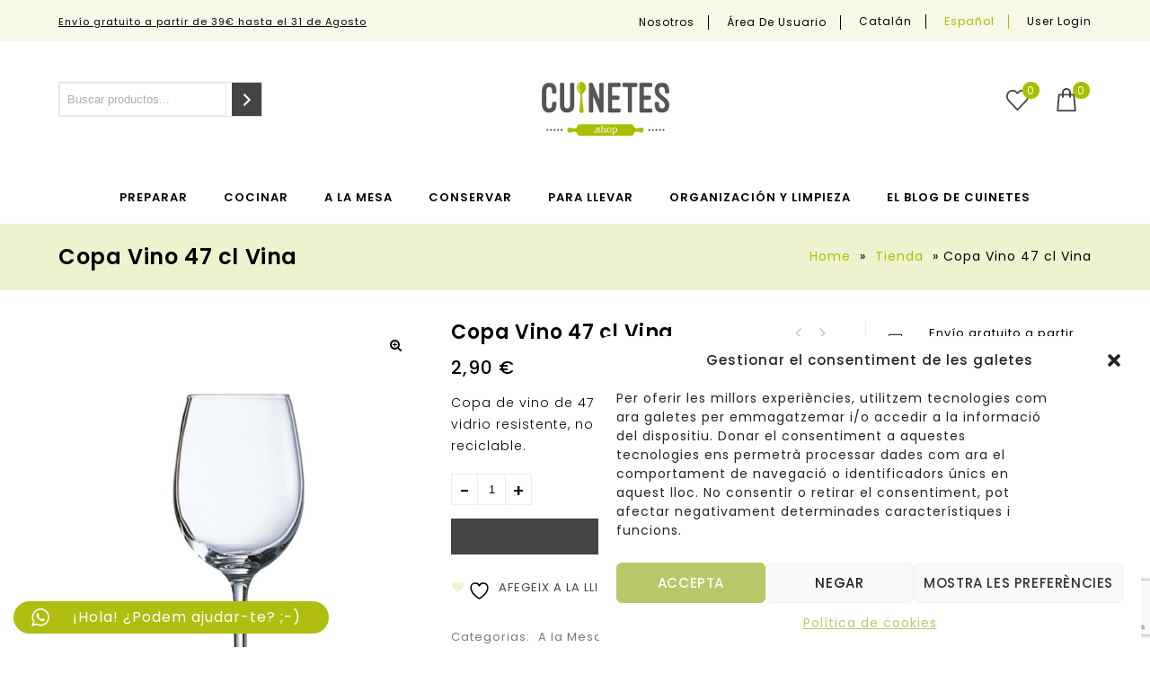

--- FILE ---
content_type: text/html; charset=UTF-8
request_url: https://cuinetes.shop/es/producto/copa-vino-47-cl-vina/
body_size: 36234
content:

<!DOCTYPE html>
<html lang="es">
<head>
<meta charset="UTF-8">
<meta name="viewport" content="width=device-width,initial-scale=1">  
<link rel="profile" href="//gmpg.org/xfn/11"/>
 				<script>document.documentElement.className = document.documentElement.className + ' yes-js js_active js'</script>
			<!--[if lt IE 9]>
<![endif]-->
<meta name='robots' content='index, follow, max-image-preview:large, max-snippet:-1, max-video-preview:-1' />
	<style>img:is([sizes="auto" i], [sizes^="auto," i]) { contain-intrinsic-size: 3000px 1500px }</style>
	
	<!-- This site is optimized with the Yoast SEO plugin v26.1.1 - https://yoast.com/wordpress/plugins/seo/ -->
	<title>Copa Vino 47 cl Vina - Tienda de utensilios de cocina - Cuinetes</title>
	<meta name="description" content="Copa vino 47cl vina fabricada en Francia con vidrio muy resistente, no poroso y además de larga duración y reciclable!" />
	<link rel="canonical" href="https://cuinetes.shop/es/producto/copa-vino-47-cl-vina/" />
	<meta property="og:locale" content="es_ES" />
	<meta property="og:type" content="article" />
	<meta property="og:title" content="Copa Vino 47 cl Vina - Tienda de utensilios de cocina - Cuinetes" />
	<meta property="og:description" content="Copa vino 47cl vina fabricada en Francia con vidrio muy resistente, no poroso y además de larga duración y reciclable!" />
	<meta property="og:url" content="https://cuinetes.shop/es/producto/copa-vino-47-cl-vina/" />
	<meta property="og:site_name" content="Tienda de utensilios de cocina - Cuinetes" />
	<meta property="article:modified_time" content="2022-07-22T11:07:18+00:00" />
	<meta property="og:image" content="https://cuinetes.shop/wp-content/uploads/2021/07/Diseno-sin-titulo-13.png" />
	<meta property="og:image:width" content="734" />
	<meta property="og:image:height" content="1000" />
	<meta property="og:image:type" content="image/png" />
	<meta name="twitter:card" content="summary_large_image" />
	<script type="application/ld+json" class="yoast-schema-graph">{"@context":"https://schema.org","@graph":[{"@type":"WebPage","@id":"https://cuinetes.shop/es/producto/copa-vino-47-cl-vina/","url":"https://cuinetes.shop/es/producto/copa-vino-47-cl-vina/","name":"Copa Vino 47 cl Vina - Tienda de utensilios de cocina - Cuinetes","isPartOf":{"@id":"https://cuinetes.shop/es/#website"},"primaryImageOfPage":{"@id":"https://cuinetes.shop/es/producto/copa-vino-47-cl-vina/#primaryimage"},"image":{"@id":"https://cuinetes.shop/es/producto/copa-vino-47-cl-vina/#primaryimage"},"thumbnailUrl":"https://cuinetes.shop/wp-content/uploads/2021/07/Diseno-sin-titulo-13.png","datePublished":"2021-07-20T09:41:52+00:00","dateModified":"2022-07-22T11:07:18+00:00","description":"Copa vino 47cl vina fabricada en Francia con vidrio muy resistente, no poroso y además de larga duración y reciclable!","breadcrumb":{"@id":"https://cuinetes.shop/es/producto/copa-vino-47-cl-vina/#breadcrumb"},"inLanguage":"es","potentialAction":[{"@type":"ReadAction","target":["https://cuinetes.shop/es/producto/copa-vino-47-cl-vina/"]}]},{"@type":"ImageObject","inLanguage":"es","@id":"https://cuinetes.shop/es/producto/copa-vino-47-cl-vina/#primaryimage","url":"https://cuinetes.shop/wp-content/uploads/2021/07/Diseno-sin-titulo-13.png","contentUrl":"https://cuinetes.shop/wp-content/uploads/2021/07/Diseno-sin-titulo-13.png","width":734,"height":1000,"caption":"copa vi 47 cl"},{"@type":"BreadcrumbList","@id":"https://cuinetes.shop/es/producto/copa-vino-47-cl-vina/#breadcrumb","itemListElement":[{"@type":"ListItem","position":1,"name":"Home","item":"https://cuinetes.shop/es/"},{"@type":"ListItem","position":2,"name":"Tienda","item":"https://cuinetes.shop/es/tienda/"},{"@type":"ListItem","position":3,"name":"Copa Vino 47 cl Vina"}]},{"@type":"WebSite","@id":"https://cuinetes.shop/es/#website","url":"https://cuinetes.shop/es/","name":"Tienda de utensilios de cocina - Cuinetes","description":"","potentialAction":[{"@type":"SearchAction","target":{"@type":"EntryPoint","urlTemplate":"https://cuinetes.shop/es/?s={search_term_string}"},"query-input":{"@type":"PropertyValueSpecification","valueRequired":true,"valueName":"search_term_string"}}],"inLanguage":"es"}]}</script>
	<!-- / Yoast SEO plugin. -->


<link rel='dns-prefetch' href='//www.googletagmanager.com' />
<link rel='dns-prefetch' href='//fonts.googleapis.com' />
<link rel="alternate" type="application/rss+xml" title="Tienda de utensilios de cocina - Cuinetes &raquo; Feed" href="https://cuinetes.shop/es/feed/" />
<link rel="alternate" type="application/rss+xml" title="Tienda de utensilios de cocina - Cuinetes &raquo; Comments Feed" href="https://cuinetes.shop/es/comments/feed/" />
<link rel="alternate" type="application/rss+xml" title="Tienda de utensilios de cocina - Cuinetes &raquo; Copa Vino 47 cl Vina Comments Feed" href="https://cuinetes.shop/es/producto/copa-vino-47-cl-vina/feed/" />
<script>
/* <![CDATA[ */
window._wpemojiSettings = {"baseUrl":"https:\/\/s.w.org\/images\/core\/emoji\/16.0.1\/72x72\/","ext":".png","svgUrl":"https:\/\/s.w.org\/images\/core\/emoji\/16.0.1\/svg\/","svgExt":".svg","source":{"concatemoji":"https:\/\/cuinetes.shop\/wp-includes\/js\/wp-emoji-release.min.js?ver=6.8.3"}};
/*! This file is auto-generated */
!function(s,n){var o,i,e;function c(e){try{var t={supportTests:e,timestamp:(new Date).valueOf()};sessionStorage.setItem(o,JSON.stringify(t))}catch(e){}}function p(e,t,n){e.clearRect(0,0,e.canvas.width,e.canvas.height),e.fillText(t,0,0);var t=new Uint32Array(e.getImageData(0,0,e.canvas.width,e.canvas.height).data),a=(e.clearRect(0,0,e.canvas.width,e.canvas.height),e.fillText(n,0,0),new Uint32Array(e.getImageData(0,0,e.canvas.width,e.canvas.height).data));return t.every(function(e,t){return e===a[t]})}function u(e,t){e.clearRect(0,0,e.canvas.width,e.canvas.height),e.fillText(t,0,0);for(var n=e.getImageData(16,16,1,1),a=0;a<n.data.length;a++)if(0!==n.data[a])return!1;return!0}function f(e,t,n,a){switch(t){case"flag":return n(e,"\ud83c\udff3\ufe0f\u200d\u26a7\ufe0f","\ud83c\udff3\ufe0f\u200b\u26a7\ufe0f")?!1:!n(e,"\ud83c\udde8\ud83c\uddf6","\ud83c\udde8\u200b\ud83c\uddf6")&&!n(e,"\ud83c\udff4\udb40\udc67\udb40\udc62\udb40\udc65\udb40\udc6e\udb40\udc67\udb40\udc7f","\ud83c\udff4\u200b\udb40\udc67\u200b\udb40\udc62\u200b\udb40\udc65\u200b\udb40\udc6e\u200b\udb40\udc67\u200b\udb40\udc7f");case"emoji":return!a(e,"\ud83e\udedf")}return!1}function g(e,t,n,a){var r="undefined"!=typeof WorkerGlobalScope&&self instanceof WorkerGlobalScope?new OffscreenCanvas(300,150):s.createElement("canvas"),o=r.getContext("2d",{willReadFrequently:!0}),i=(o.textBaseline="top",o.font="600 32px Arial",{});return e.forEach(function(e){i[e]=t(o,e,n,a)}),i}function t(e){var t=s.createElement("script");t.src=e,t.defer=!0,s.head.appendChild(t)}"undefined"!=typeof Promise&&(o="wpEmojiSettingsSupports",i=["flag","emoji"],n.supports={everything:!0,everythingExceptFlag:!0},e=new Promise(function(e){s.addEventListener("DOMContentLoaded",e,{once:!0})}),new Promise(function(t){var n=function(){try{var e=JSON.parse(sessionStorage.getItem(o));if("object"==typeof e&&"number"==typeof e.timestamp&&(new Date).valueOf()<e.timestamp+604800&&"object"==typeof e.supportTests)return e.supportTests}catch(e){}return null}();if(!n){if("undefined"!=typeof Worker&&"undefined"!=typeof OffscreenCanvas&&"undefined"!=typeof URL&&URL.createObjectURL&&"undefined"!=typeof Blob)try{var e="postMessage("+g.toString()+"("+[JSON.stringify(i),f.toString(),p.toString(),u.toString()].join(",")+"));",a=new Blob([e],{type:"text/javascript"}),r=new Worker(URL.createObjectURL(a),{name:"wpTestEmojiSupports"});return void(r.onmessage=function(e){c(n=e.data),r.terminate(),t(n)})}catch(e){}c(n=g(i,f,p,u))}t(n)}).then(function(e){for(var t in e)n.supports[t]=e[t],n.supports.everything=n.supports.everything&&n.supports[t],"flag"!==t&&(n.supports.everythingExceptFlag=n.supports.everythingExceptFlag&&n.supports[t]);n.supports.everythingExceptFlag=n.supports.everythingExceptFlag&&!n.supports.flag,n.DOMReady=!1,n.readyCallback=function(){n.DOMReady=!0}}).then(function(){return e}).then(function(){var e;n.supports.everything||(n.readyCallback(),(e=n.source||{}).concatemoji?t(e.concatemoji):e.wpemoji&&e.twemoji&&(t(e.twemoji),t(e.wpemoji)))}))}((window,document),window._wpemojiSettings);
/* ]]> */
</script>
<link rel='stylesheet' id='google-fonts-css' href='https://fonts.googleapis.com/css?family=Poppins%3A300%2C400%2C500%2C600%2C700%7CGelasio%3A400%2C500%2C600%2C700&#038;ver=1.0.0#038;subset=latin%2Clatin-ext' media='all' />
<link rel='stylesheet' id='tmpmela-block-style-css' href='https://cuinetes.shop/wp-content/themes/limo/css/megnor/blocks.css?ver=6.8.3' media='all' />
<link rel='stylesheet' id='tmpmela-isotope-css' href='https://cuinetes.shop/wp-content/themes/limo/css/isotop-port.css?ver=6.8.3' media='all' />
<link rel='stylesheet' id='tmpmela-custom-css' href='https://cuinetes.shop/wp-content/themes/limo/css/megnor/custom.css?ver=6.8.3' media='all' />
<link rel='stylesheet' id='owl-carousel-css' href='https://cuinetes.shop/wp-content/themes/limo/css/megnor/owl.carousel.css?ver=6.8.3' media='all' />
<link rel='stylesheet' id='owl-transitions-css' href='https://cuinetes.shop/wp-content/themes/limo/css/megnor/owl.transitions.css?ver=6.8.3' media='all' />
<link rel='stylesheet' id='shadowbox-css' href='https://cuinetes.shop/wp-content/themes/limo/css/megnor/shadowbox.css?ver=6.8.3' media='all' />
<link rel='stylesheet' id='tmpmela-shortcode-style-css' href='https://cuinetes.shop/wp-content/themes/limo/css/megnor/shortcode_style.css?ver=6.8.3' media='all' />
<link rel='stylesheet' id='animate-css' href='https://cuinetes.shop/wp-content/themes/limo/css/megnor/animate.min.css?ver=6.8.3' media='all' />
<link rel='stylesheet' id='tmpmela-woocommerce-css-css' href='https://cuinetes.shop/wp-content/themes/limo/css/megnor/woocommerce.css?ver=6.8.3' media='all' />
<link rel='stylesheet' id='ht_ctc_main_css-css' href='https://cuinetes.shop/wp-content/plugins/click-to-chat-for-whatsapp/new/inc/assets/css/main.css?ver=4.29' media='all' />
<style id='wp-emoji-styles-inline-css'>

	img.wp-smiley, img.emoji {
		display: inline !important;
		border: none !important;
		box-shadow: none !important;
		height: 1em !important;
		width: 1em !important;
		margin: 0 0.07em !important;
		vertical-align: -0.1em !important;
		background: none !important;
		padding: 0 !important;
	}
</style>
<link rel='stylesheet' id='wp-block-library-css' href='https://cuinetes.shop/wp-content/plugins/gutenberg/build/block-library/style.css?ver=21.8.2' media='all' />
<link rel='stylesheet' id='wp-block-library-theme-css' href='https://cuinetes.shop/wp-content/plugins/gutenberg/build/block-library/theme.css?ver=21.8.2' media='all' />
<style id='classic-theme-styles-inline-css'>
/*! This file is auto-generated */
.wp-block-button__link{color:#fff;background-color:#32373c;border-radius:9999px;box-shadow:none;text-decoration:none;padding:calc(.667em + 2px) calc(1.333em + 2px);font-size:1.125em}.wp-block-file__button{background:#32373c;color:#fff;text-decoration:none}
</style>
<link rel='stylesheet' id='jquery-selectBox-css' href='https://cuinetes.shop/wp-content/plugins/yith-woocommerce-wishlist/assets/css/jquery.selectBox.css?ver=1.2.0' media='all' />
<link rel='stylesheet' id='woocommerce_prettyPhoto_css-css' href='//cuinetes.shop/wp-content/plugins/woocommerce/assets/css/prettyPhoto.css?ver=3.1.6' media='all' />
<link rel='stylesheet' id='yith-wcwl-main-css' href='https://cuinetes.shop/wp-content/plugins/yith-woocommerce-wishlist/assets/css/style.css?ver=4.10.0' media='all' />
<style id='yith-wcwl-main-inline-css'>
 :root { --color-add-to-wishlist-background: #333333; --color-add-to-wishlist-text: #FFFFFF; --color-add-to-wishlist-border: #333333; --color-add-to-wishlist-background-hover: #333333; --color-add-to-wishlist-text-hover: #FFFFFF; --color-add-to-wishlist-border-hover: #333333; --rounded-corners-radius: 16px; --color-add-to-cart-background: #333333; --color-add-to-cart-text: #FFFFFF; --color-add-to-cart-border: #333333; --color-add-to-cart-background-hover: #4F4F4F; --color-add-to-cart-text-hover: #FFFFFF; --color-add-to-cart-border-hover: #4F4F4F; --add-to-cart-rounded-corners-radius: 16px; --color-button-style-1-background: #333333; --color-button-style-1-text: #FFFFFF; --color-button-style-1-border: #333333; --color-button-style-1-background-hover: #4F4F4F; --color-button-style-1-text-hover: #FFFFFF; --color-button-style-1-border-hover: #4F4F4F; --color-button-style-2-background: #333333; --color-button-style-2-text: #FFFFFF; --color-button-style-2-border: #333333; --color-button-style-2-background-hover: #4F4F4F; --color-button-style-2-text-hover: #FFFFFF; --color-button-style-2-border-hover: #4F4F4F; --color-wishlist-table-background: #FFFFFF; --color-wishlist-table-text: #6d6c6c; --color-wishlist-table-border: #FFFFFF; --color-headers-background: #F4F4F4; --color-share-button-color: #FFFFFF; --color-share-button-color-hover: #FFFFFF; --color-fb-button-background: rgb(199,209,88); --color-fb-button-background-hover: #595A5A; --color-tw-button-background: rgb(199,209,88); --color-tw-button-background-hover: #595A5A; --color-pr-button-background: #AB2E31; --color-pr-button-background-hover: #595A5A; --color-em-button-background: rgb(199,209,88); --color-em-button-background-hover: #595A5A; --color-wa-button-background: rgb(199,209,88); --color-wa-button-background-hover: #595A5A; --feedback-duration: 3s } 
 :root { --color-add-to-wishlist-background: #333333; --color-add-to-wishlist-text: #FFFFFF; --color-add-to-wishlist-border: #333333; --color-add-to-wishlist-background-hover: #333333; --color-add-to-wishlist-text-hover: #FFFFFF; --color-add-to-wishlist-border-hover: #333333; --rounded-corners-radius: 16px; --color-add-to-cart-background: #333333; --color-add-to-cart-text: #FFFFFF; --color-add-to-cart-border: #333333; --color-add-to-cart-background-hover: #4F4F4F; --color-add-to-cart-text-hover: #FFFFFF; --color-add-to-cart-border-hover: #4F4F4F; --add-to-cart-rounded-corners-radius: 16px; --color-button-style-1-background: #333333; --color-button-style-1-text: #FFFFFF; --color-button-style-1-border: #333333; --color-button-style-1-background-hover: #4F4F4F; --color-button-style-1-text-hover: #FFFFFF; --color-button-style-1-border-hover: #4F4F4F; --color-button-style-2-background: #333333; --color-button-style-2-text: #FFFFFF; --color-button-style-2-border: #333333; --color-button-style-2-background-hover: #4F4F4F; --color-button-style-2-text-hover: #FFFFFF; --color-button-style-2-border-hover: #4F4F4F; --color-wishlist-table-background: #FFFFFF; --color-wishlist-table-text: #6d6c6c; --color-wishlist-table-border: #FFFFFF; --color-headers-background: #F4F4F4; --color-share-button-color: #FFFFFF; --color-share-button-color-hover: #FFFFFF; --color-fb-button-background: rgb(199,209,88); --color-fb-button-background-hover: #595A5A; --color-tw-button-background: rgb(199,209,88); --color-tw-button-background-hover: #595A5A; --color-pr-button-background: #AB2E31; --color-pr-button-background-hover: #595A5A; --color-em-button-background: rgb(199,209,88); --color-em-button-background-hover: #595A5A; --color-wa-button-background: rgb(199,209,88); --color-wa-button-background-hover: #595A5A; --feedback-duration: 3s } 
</style>
<link rel='stylesheet' id='contact-form-7-css' href='https://cuinetes.shop/wp-content/plugins/contact-form-7/includes/css/styles.css?ver=6.1.2' media='all' />
<style id='global-styles-inline-css'>
:root{--wp--preset--aspect-ratio--square: 1;--wp--preset--aspect-ratio--4-3: 4/3;--wp--preset--aspect-ratio--3-4: 3/4;--wp--preset--aspect-ratio--3-2: 3/2;--wp--preset--aspect-ratio--2-3: 2/3;--wp--preset--aspect-ratio--16-9: 16/9;--wp--preset--aspect-ratio--9-16: 9/16;--wp--preset--color--black: #000000;--wp--preset--color--cyan-bluish-gray: #abb8c3;--wp--preset--color--white: #ffffff;--wp--preset--color--pale-pink: #f78da7;--wp--preset--color--vivid-red: #cf2e2e;--wp--preset--color--luminous-vivid-orange: #ff6900;--wp--preset--color--luminous-vivid-amber: #fcb900;--wp--preset--color--light-green-cyan: #7bdcb5;--wp--preset--color--vivid-green-cyan: #00d084;--wp--preset--color--pale-cyan-blue: #8ed1fc;--wp--preset--color--vivid-cyan-blue: #0693e3;--wp--preset--color--vivid-purple: #9b51e0;--wp--preset--gradient--vivid-cyan-blue-to-vivid-purple: linear-gradient(135deg,rgb(6,147,227) 0%,rgb(155,81,224) 100%);--wp--preset--gradient--light-green-cyan-to-vivid-green-cyan: linear-gradient(135deg,rgb(122,220,180) 0%,rgb(0,208,130) 100%);--wp--preset--gradient--luminous-vivid-amber-to-luminous-vivid-orange: linear-gradient(135deg,rgb(252,185,0) 0%,rgb(255,105,0) 100%);--wp--preset--gradient--luminous-vivid-orange-to-vivid-red: linear-gradient(135deg,rgb(255,105,0) 0%,rgb(207,46,46) 100%);--wp--preset--gradient--very-light-gray-to-cyan-bluish-gray: linear-gradient(135deg,rgb(238,238,238) 0%,rgb(169,184,195) 100%);--wp--preset--gradient--cool-to-warm-spectrum: linear-gradient(135deg,rgb(74,234,220) 0%,rgb(151,120,209) 20%,rgb(207,42,186) 40%,rgb(238,44,130) 60%,rgb(251,105,98) 80%,rgb(254,248,76) 100%);--wp--preset--gradient--blush-light-purple: linear-gradient(135deg,rgb(255,206,236) 0%,rgb(152,150,240) 100%);--wp--preset--gradient--blush-bordeaux: linear-gradient(135deg,rgb(254,205,165) 0%,rgb(254,45,45) 50%,rgb(107,0,62) 100%);--wp--preset--gradient--luminous-dusk: linear-gradient(135deg,rgb(255,203,112) 0%,rgb(199,81,192) 50%,rgb(65,88,208) 100%);--wp--preset--gradient--pale-ocean: linear-gradient(135deg,rgb(255,245,203) 0%,rgb(182,227,212) 50%,rgb(51,167,181) 100%);--wp--preset--gradient--electric-grass: linear-gradient(135deg,rgb(202,248,128) 0%,rgb(113,206,126) 100%);--wp--preset--gradient--midnight: linear-gradient(135deg,rgb(2,3,129) 0%,rgb(40,116,252) 100%);--wp--preset--font-size--small: 13px;--wp--preset--font-size--medium: 20px;--wp--preset--font-size--large: 36px;--wp--preset--font-size--x-large: 42px;--wp--preset--spacing--20: 0.44rem;--wp--preset--spacing--30: 0.67rem;--wp--preset--spacing--40: 1rem;--wp--preset--spacing--50: 1.5rem;--wp--preset--spacing--60: 2.25rem;--wp--preset--spacing--70: 3.38rem;--wp--preset--spacing--80: 5.06rem;--wp--preset--shadow--natural: 6px 6px 9px rgba(0, 0, 0, 0.2);--wp--preset--shadow--deep: 12px 12px 50px rgba(0, 0, 0, 0.4);--wp--preset--shadow--sharp: 6px 6px 0px rgba(0, 0, 0, 0.2);--wp--preset--shadow--outlined: 6px 6px 0px -3px rgb(255, 255, 255), 6px 6px rgb(0, 0, 0);--wp--preset--shadow--crisp: 6px 6px 0px rgb(0, 0, 0);}:where(.is-layout-flex){gap: 0.5em;}:where(.is-layout-grid){gap: 0.5em;}body .is-layout-flex{display: flex;}.is-layout-flex{flex-wrap: wrap;align-items: center;}.is-layout-flex > :is(*, div){margin: 0;}body .is-layout-grid{display: grid;}.is-layout-grid > :is(*, div){margin: 0;}:where(.wp-block-columns.is-layout-flex){gap: 2em;}:where(.wp-block-columns.is-layout-grid){gap: 2em;}:where(.wp-block-post-template.is-layout-flex){gap: 1.25em;}:where(.wp-block-post-template.is-layout-grid){gap: 1.25em;}.has-black-color{color: var(--wp--preset--color--black) !important;}.has-cyan-bluish-gray-color{color: var(--wp--preset--color--cyan-bluish-gray) !important;}.has-white-color{color: var(--wp--preset--color--white) !important;}.has-pale-pink-color{color: var(--wp--preset--color--pale-pink) !important;}.has-vivid-red-color{color: var(--wp--preset--color--vivid-red) !important;}.has-luminous-vivid-orange-color{color: var(--wp--preset--color--luminous-vivid-orange) !important;}.has-luminous-vivid-amber-color{color: var(--wp--preset--color--luminous-vivid-amber) !important;}.has-light-green-cyan-color{color: var(--wp--preset--color--light-green-cyan) !important;}.has-vivid-green-cyan-color{color: var(--wp--preset--color--vivid-green-cyan) !important;}.has-pale-cyan-blue-color{color: var(--wp--preset--color--pale-cyan-blue) !important;}.has-vivid-cyan-blue-color{color: var(--wp--preset--color--vivid-cyan-blue) !important;}.has-vivid-purple-color{color: var(--wp--preset--color--vivid-purple) !important;}.has-black-background-color{background-color: var(--wp--preset--color--black) !important;}.has-cyan-bluish-gray-background-color{background-color: var(--wp--preset--color--cyan-bluish-gray) !important;}.has-white-background-color{background-color: var(--wp--preset--color--white) !important;}.has-pale-pink-background-color{background-color: var(--wp--preset--color--pale-pink) !important;}.has-vivid-red-background-color{background-color: var(--wp--preset--color--vivid-red) !important;}.has-luminous-vivid-orange-background-color{background-color: var(--wp--preset--color--luminous-vivid-orange) !important;}.has-luminous-vivid-amber-background-color{background-color: var(--wp--preset--color--luminous-vivid-amber) !important;}.has-light-green-cyan-background-color{background-color: var(--wp--preset--color--light-green-cyan) !important;}.has-vivid-green-cyan-background-color{background-color: var(--wp--preset--color--vivid-green-cyan) !important;}.has-pale-cyan-blue-background-color{background-color: var(--wp--preset--color--pale-cyan-blue) !important;}.has-vivid-cyan-blue-background-color{background-color: var(--wp--preset--color--vivid-cyan-blue) !important;}.has-vivid-purple-background-color{background-color: var(--wp--preset--color--vivid-purple) !important;}.has-black-border-color{border-color: var(--wp--preset--color--black) !important;}.has-cyan-bluish-gray-border-color{border-color: var(--wp--preset--color--cyan-bluish-gray) !important;}.has-white-border-color{border-color: var(--wp--preset--color--white) !important;}.has-pale-pink-border-color{border-color: var(--wp--preset--color--pale-pink) !important;}.has-vivid-red-border-color{border-color: var(--wp--preset--color--vivid-red) !important;}.has-luminous-vivid-orange-border-color{border-color: var(--wp--preset--color--luminous-vivid-orange) !important;}.has-luminous-vivid-amber-border-color{border-color: var(--wp--preset--color--luminous-vivid-amber) !important;}.has-light-green-cyan-border-color{border-color: var(--wp--preset--color--light-green-cyan) !important;}.has-vivid-green-cyan-border-color{border-color: var(--wp--preset--color--vivid-green-cyan) !important;}.has-pale-cyan-blue-border-color{border-color: var(--wp--preset--color--pale-cyan-blue) !important;}.has-vivid-cyan-blue-border-color{border-color: var(--wp--preset--color--vivid-cyan-blue) !important;}.has-vivid-purple-border-color{border-color: var(--wp--preset--color--vivid-purple) !important;}.has-vivid-cyan-blue-to-vivid-purple-gradient-background{background: var(--wp--preset--gradient--vivid-cyan-blue-to-vivid-purple) !important;}.has-light-green-cyan-to-vivid-green-cyan-gradient-background{background: var(--wp--preset--gradient--light-green-cyan-to-vivid-green-cyan) !important;}.has-luminous-vivid-amber-to-luminous-vivid-orange-gradient-background{background: var(--wp--preset--gradient--luminous-vivid-amber-to-luminous-vivid-orange) !important;}.has-luminous-vivid-orange-to-vivid-red-gradient-background{background: var(--wp--preset--gradient--luminous-vivid-orange-to-vivid-red) !important;}.has-very-light-gray-to-cyan-bluish-gray-gradient-background{background: var(--wp--preset--gradient--very-light-gray-to-cyan-bluish-gray) !important;}.has-cool-to-warm-spectrum-gradient-background{background: var(--wp--preset--gradient--cool-to-warm-spectrum) !important;}.has-blush-light-purple-gradient-background{background: var(--wp--preset--gradient--blush-light-purple) !important;}.has-blush-bordeaux-gradient-background{background: var(--wp--preset--gradient--blush-bordeaux) !important;}.has-luminous-dusk-gradient-background{background: var(--wp--preset--gradient--luminous-dusk) !important;}.has-pale-ocean-gradient-background{background: var(--wp--preset--gradient--pale-ocean) !important;}.has-electric-grass-gradient-background{background: var(--wp--preset--gradient--electric-grass) !important;}.has-midnight-gradient-background{background: var(--wp--preset--gradient--midnight) !important;}.has-small-font-size{font-size: var(--wp--preset--font-size--small) !important;}.has-medium-font-size{font-size: var(--wp--preset--font-size--medium) !important;}.has-large-font-size{font-size: var(--wp--preset--font-size--large) !important;}.has-x-large-font-size{font-size: var(--wp--preset--font-size--x-large) !important;}
:where(.wp-block-columns.is-layout-flex){gap: 2em;}:where(.wp-block-columns.is-layout-grid){gap: 2em;}
:root :where(.wp-block-pullquote){font-size: 1.5em;line-height: 1.6;}
:where(.wp-block-post-template.is-layout-flex){gap: 1.25em;}:where(.wp-block-post-template.is-layout-grid){gap: 1.25em;}
:where(.wp-block-term-template.is-layout-flex){gap: 1.25em;}:where(.wp-block-term-template.is-layout-grid){gap: 1.25em;}
</style>
<link rel='stylesheet' id='rs-plugin-settings-css' href='https://cuinetes.shop/wp-content/plugins/revslider/public/assets/css/rs6.css?ver=6.4.6' media='all' />
<style id='rs-plugin-settings-inline-css'>
#rs-demo-id {}
</style>
<link rel='stylesheet' id='apm-styles-css' href='https://cuinetes.shop/wp-content/plugins/woocommerce-accepted-payment-methods/assets/css/style.css?ver=6.8.3' media='all' />
<link rel='stylesheet' id='photoswipe-css' href='https://cuinetes.shop/wp-content/plugins/woocommerce/assets/css/photoswipe/photoswipe.min.css?ver=10.2.2' media='all' />
<link rel='stylesheet' id='photoswipe-default-skin-css' href='https://cuinetes.shop/wp-content/plugins/woocommerce/assets/css/photoswipe/default-skin/default-skin.min.css?ver=10.2.2' media='all' />
<style id='woocommerce-inline-inline-css'>
.woocommerce form .form-row .required { visibility: visible; }
</style>
<link rel='stylesheet' id='wpml-legacy-dropdown-0-css' href='https://cuinetes.shop/wp-content/plugins/sitepress-multilingual-cms/templates/language-switchers/legacy-dropdown/style.min.css?ver=1' media='all' />
<style id='wpml-legacy-dropdown-0-inline-css'>
.wpml-ls-statics-shortcode_actions{background-color:#eeeeee;}.wpml-ls-statics-shortcode_actions, .wpml-ls-statics-shortcode_actions .wpml-ls-sub-menu, .wpml-ls-statics-shortcode_actions a {border-color:#cdcdcd;}.wpml-ls-statics-shortcode_actions a, .wpml-ls-statics-shortcode_actions .wpml-ls-sub-menu a, .wpml-ls-statics-shortcode_actions .wpml-ls-sub-menu a:link, .wpml-ls-statics-shortcode_actions li:not(.wpml-ls-current-language) .wpml-ls-link, .wpml-ls-statics-shortcode_actions li:not(.wpml-ls-current-language) .wpml-ls-link:link {color:#444444;background-color:#ffffff;}.wpml-ls-statics-shortcode_actions .wpml-ls-sub-menu a:hover,.wpml-ls-statics-shortcode_actions .wpml-ls-sub-menu a:focus, .wpml-ls-statics-shortcode_actions .wpml-ls-sub-menu a:link:hover, .wpml-ls-statics-shortcode_actions .wpml-ls-sub-menu a:link:focus {color:#000000;background-color:#eeeeee;}.wpml-ls-statics-shortcode_actions .wpml-ls-current-language > a {color:#444444;background-color:#ffffff;}.wpml-ls-statics-shortcode_actions .wpml-ls-current-language:hover>a, .wpml-ls-statics-shortcode_actions .wpml-ls-current-language>a:focus {color:#000000;background-color:#eeeeee;}
</style>
<link rel='stylesheet' id='wpml-legacy-post-translations-0-css' href='https://cuinetes.shop/wp-content/plugins/sitepress-multilingual-cms/templates/language-switchers/legacy-post-translations/style.min.css?ver=1' media='all' />
<link rel='stylesheet' id='wpml-menu-item-0-css' href='https://cuinetes.shop/wp-content/plugins/sitepress-multilingual-cms/templates/language-switchers/menu-item/style.min.css?ver=1' media='all' />
<link rel='stylesheet' id='cmplz-general-css' href='https://cuinetes.shop/wp-content/plugins/complianz-gdpr/assets/css/cookieblocker.min.css?ver=1754386882' media='all' />
<link rel='stylesheet' id='cms-navigation-style-base-css' href='https://cuinetes.shop/wp-content/plugins/wpml-cms-nav/res/css/cms-navigation-base.css?ver=1.5.6' media='screen' />
<link rel='stylesheet' id='cms-navigation-style-css' href='https://cuinetes.shop/wp-content/plugins/wpml-cms-nav/res/css/cms-navigation.css?ver=1.5.6' media='screen' />
<link rel='stylesheet' id='woosl-frontend-css' href='https://cuinetes.shop/wp-content/plugins/wc-save-for-later/assets/css/frontend.css?ver=3.3.8' media='all' />
<link rel='stylesheet' id='yith-quick-view-css' href='https://cuinetes.shop/wp-content/plugins/yith-woocommerce-quick-view/assets/css/yith-quick-view.css?ver=2.8.0' media='all' />
<style id='yith-quick-view-inline-css'>

				#yith-quick-view-modal .yith-quick-view-overlay{background:rgba( 0, 0, 0, 0.8)}
				#yith-quick-view-modal .yith-wcqv-main{background:#ffffff;}
				#yith-quick-view-close{color:#cdcdcd;}
				#yith-quick-view-close:hover{color:#ff0000;}
</style>
<link rel='stylesheet' id='brands-styles-css' href='https://cuinetes.shop/wp-content/plugins/woocommerce/assets/css/brands.css?ver=10.2.2' media='all' />
<link rel='stylesheet' id='tmpmela-child-style-css' href='https://cuinetes.shop/wp-content/themes/limo/style.css?ver=1' media='all' />
<link rel='stylesheet' id='arantxaengancha-child-style-css' href='https://cuinetes.shop/wp-content/themes/limo_layout9/assets/css/style.css?ver=6927d4ea43859' media='all' />
<link rel='stylesheet' id='tmpmela-fonts-css' href='//fonts.googleapis.com/css?family=Source+Sans+Pro%3A300%2C400%2C600%2C300italic%2C400italic%2C600italic%7CBitter%3A400%2C600&#038;subset=latin%2Clatin-ext' media='all' />
<link rel='stylesheet' id='font-awesome-css' href='https://cuinetes.shop/wp-content/themes/limo/fonts/css/font-awesome.css?ver=4.7.0' media='all' />
<style id='font-awesome-inline-css'>
[data-font="FontAwesome"]:before {font-family: 'FontAwesome' !important;content: attr(data-icon) !important;speak: none !important;font-weight: normal !important;font-variant: normal !important;text-transform: none !important;line-height: 1 !important;font-style: normal !important;-webkit-font-smoothing: antialiased !important;-moz-osx-font-smoothing: grayscale !important;}
</style>
<link rel='stylesheet' id='tmpmela-style-css' href='https://cuinetes.shop/wp-content/themes/limo_layout9/style.css?ver=1.0' media='all' />
<script src="https://cuinetes.shop/wp-includes/js/jquery/jquery.min.js?ver=3.7.1" id="jquery-core-js"></script>
<script src="https://cuinetes.shop/wp-includes/js/jquery/jquery-migrate.min.js?ver=3.4.1" id="jquery-migrate-js"></script>
<script src="https://cuinetes.shop/wp-content/plugins/gutenberg/build/hooks/index.min.js?ver=84e753e2b66eb7028d38" id="wp-hooks-js"></script>
<script src="https://cuinetes.shop/wp-content/plugins/gutenberg/build/i18n/index.min.js?ver=671c1c41fbf6f13df25a" id="wp-i18n-js"></script>
<script id="wp-i18n-js-after">
/* <![CDATA[ */
wp.i18n.setLocaleData( { 'text direction\u0004ltr': [ 'ltr' ] } );
/* ]]> */
</script>
<script src="https://cuinetes.shop/wp-content/plugins/woocommerce/assets/js/jquery-blockui/jquery.blockUI.min.js?ver=2.7.0-wc.10.2.2" id="jquery-blockui-js" data-wp-strategy="defer"></script>
<script id="wc-add-to-cart-js-extra">
/* <![CDATA[ */
var wc_add_to_cart_params = {"ajax_url":"\/wp-admin\/admin-ajax.php?lang=es","wc_ajax_url":"\/es\/?wc-ajax=%%endpoint%%","i18n_view_cart":"View cart","cart_url":"https:\/\/cuinetes.shop\/es\/carrito\/","is_cart":"","cart_redirect_after_add":"no"};
/* ]]> */
</script>
<script src="https://cuinetes.shop/wp-content/plugins/woocommerce/assets/js/frontend/add-to-cart.min.js?ver=10.2.2" id="wc-add-to-cart-js" data-wp-strategy="defer"></script>
<script src="https://cuinetes.shop/wp-content/plugins/woocommerce/assets/js/zoom/jquery.zoom.min.js?ver=1.7.21-wc.10.2.2" id="zoom-js" defer="defer" data-wp-strategy="defer"></script>
<script src="https://cuinetes.shop/wp-content/plugins/woocommerce/assets/js/photoswipe/photoswipe.min.js?ver=4.1.1-wc.10.2.2" id="photoswipe-js" defer="defer" data-wp-strategy="defer"></script>
<script src="https://cuinetes.shop/wp-content/plugins/woocommerce/assets/js/photoswipe/photoswipe-ui-default.min.js?ver=4.1.1-wc.10.2.2" id="photoswipe-ui-default-js" defer="defer" data-wp-strategy="defer"></script>
<script id="wc-single-product-js-extra">
/* <![CDATA[ */
var wc_single_product_params = {"i18n_required_rating_text":"Please select a rating","i18n_rating_options":["1 of 5 stars","2 of 5 stars","3 of 5 stars","4 of 5 stars","5 of 5 stars"],"i18n_product_gallery_trigger_text":"View full-screen image gallery","review_rating_required":"yes","flexslider":{"rtl":false,"animation":"slide","smoothHeight":true,"directionNav":false,"controlNav":"thumbnails","slideshow":false,"animationSpeed":500,"animationLoop":false,"allowOneSlide":false},"zoom_enabled":"1","zoom_options":[],"photoswipe_enabled":"1","photoswipe_options":{"shareEl":false,"closeOnScroll":false,"history":false,"hideAnimationDuration":0,"showAnimationDuration":0},"flexslider_enabled":"1"};
/* ]]> */
</script>
<script src="https://cuinetes.shop/wp-content/plugins/woocommerce/assets/js/frontend/single-product.min.js?ver=10.2.2" id="wc-single-product-js" defer="defer" data-wp-strategy="defer"></script>
<script src="https://cuinetes.shop/wp-content/plugins/woocommerce/assets/js/js-cookie/js.cookie.min.js?ver=2.1.4-wc.10.2.2" id="js-cookie-js" defer="defer" data-wp-strategy="defer"></script>
<script id="woocommerce-js-extra">
/* <![CDATA[ */
var woocommerce_params = {"ajax_url":"\/wp-admin\/admin-ajax.php?lang=es","wc_ajax_url":"\/es\/?wc-ajax=%%endpoint%%","i18n_password_show":"Show password","i18n_password_hide":"Hide password"};
/* ]]> */
</script>
<script src="https://cuinetes.shop/wp-content/plugins/woocommerce/assets/js/frontend/woocommerce.min.js?ver=10.2.2" id="woocommerce-js" defer="defer" data-wp-strategy="defer"></script>
<script src="https://cuinetes.shop/wp-content/plugins/sitepress-multilingual-cms/templates/language-switchers/legacy-dropdown/script.min.js?ver=1" id="wpml-legacy-dropdown-0-js"></script>
<script src="https://cuinetes.shop/wp-content/plugins/js_composer/assets/js/vendors/woocommerce-add-to-cart.js?ver=6.7.0" id="vc_woocommerce-add-to-cart-js-js"></script>
<script src="https://cuinetes.shop/wp-content/themes/limo/js/megnor/anime.min.js?ver=6.8.3" id="anime-js-js"></script>
<script src="https://cuinetes.shop/wp-content/themes/limo/js/megnor/jquery.custom.min.js?ver=6.8.3" id="tmpmela-custom-script-js"></script>
<script src="https://cuinetes.shop/wp-content/themes/limo/js/megnor/megnor.min.js?ver=6.8.3" id="tmpmela-megnor-js"></script>
<script src="https://cuinetes.shop/wp-content/themes/limo/js/megnor/owl.carousel.min.js?ver=6.8.3" id="owlcarousel-js"></script>
<script src="https://cuinetes.shop/wp-content/themes/limo/js/megnor/jquery.validate.js?ver=6.8.3" id="validate-js"></script>
<script src="https://cuinetes.shop/wp-content/themes/limo/js/megnor/shadowbox.js?ver=6.8.3" id="shadowbox-js"></script>
<script src="https://cuinetes.shop/wp-content/themes/limo/js/megnor/easyResponsiveTabs.js?ver=6.8.3" id="easyResponsiveTabs-js"></script>
<script src="https://cuinetes.shop/wp-content/themes/limo/js/megnor/jquery.treeview.js?ver=6.8.3" id="jtree-js"></script>
<script src="https://cuinetes.shop/wp-content/themes/limo/js/megnor/countUp.js?ver=6.8.3" id="countUp-js"></script>
<script src="https://cuinetes.shop/wp-content/themes/limo/js/megnor/jquery.countdown.min.js?ver=6.8.3" id="countdown-js"></script>
<script src="https://cuinetes.shop/wp-content/themes/limo/js/html5.js?ver=6.8.3" id="tmpmela-html5-js"></script>
<script id="phpvariable-js-extra">
/* <![CDATA[ */
var php_var = {"tmpmela_loadmore":"","tmpmela_pagination":"","tmpmela_nomore":""};
/* ]]> */
</script>
<script src="https://cuinetes.shop/wp-content/themes/limo/js/megnor/megnorloadmore.js?ver=6.8.3" id="phpvariable-js"></script>

<!-- Google tag (gtag.js) snippet added by Site Kit -->
<!-- Google Analytics snippet added by Site Kit -->
<script src="https://www.googletagmanager.com/gtag/js?id=G-MJ60T4FS06" id="google_gtagjs-js" async></script>
<script id="google_gtagjs-js-after">
/* <![CDATA[ */
window.dataLayer = window.dataLayer || [];function gtag(){dataLayer.push(arguments);}
gtag("set","linker",{"domains":["cuinetes.shop"]});
gtag("js", new Date());
gtag("set", "developer_id.dZTNiMT", true);
gtag("config", "G-MJ60T4FS06");
/* ]]> */
</script>
<link rel="https://api.w.org/" href="https://cuinetes.shop/es/wp-json/" /><link rel="alternate" title="JSON" type="application/json" href="https://cuinetes.shop/es/wp-json/wp/v2/product/33993" /><link rel="EditURI" type="application/rsd+xml" title="RSD" href="https://cuinetes.shop/xmlrpc.php?rsd" />
<meta name="generator" content="WordPress 6.8.3" />
<meta name="generator" content="WooCommerce 10.2.2" />
<link rel='shortlink' href='https://cuinetes.shop/es/?p=33993' />
<link rel="alternate" title="oEmbed (JSON)" type="application/json+oembed" href="https://cuinetes.shop/es/wp-json/oembed/1.0/embed?url=https%3A%2F%2Fcuinetes.shop%2Fes%2Fproducto%2Fcopa-vino-47-cl-vina%2F" />
<link rel="alternate" title="oEmbed (XML)" type="text/xml+oembed" href="https://cuinetes.shop/es/wp-json/oembed/1.0/embed?url=https%3A%2F%2Fcuinetes.shop%2Fes%2Fproducto%2Fcopa-vino-47-cl-vina%2F&#038;format=xml" />
<meta name="generator" content="WPML ver:4.8.3 stt:8,2;" />
<meta name="generator" content="Site Kit by Google 1.163.0" />			<style>.cmplz-hidden {
					display: none !important;
				}</style><meta name="generator" content="/var/www/vhosts/cuinetes.shop/httpdocs/wp-content/themes/limo/style.css - " /><link href='https://fonts.googleapis.com/css?family=Poppins' rel='stylesheet' />
<style>
      h1 {	
   font-family:'Poppins', Arial, Helvetica, sans-serif;
   }	
         h1 {	
   color:#000000;	
   }	
         h2 {	
   font-family:'Poppins', Arial, Helvetica, sans-serif;
   }	
         h2 {	
   color:#000000;	
   }	
         h3 {	
   font-family:'Poppins', Arial, Helvetica, sans-serif;
   }	
         h3 { color:#000000;}
         h4 {	
   font-family:'Poppins', Arial, Helvetica, sans-serif;
   }	
   	
      h4 {	
   color:#000000;	
   }	
         h5 {	
   font-family:'Poppins', Arial, Helvetica, sans-serif;
   }	
         h5 {	
   color:#000000;	
   }	
         h6 {	
   font-family:'Poppins', Arial, Helvetica, sans-serif;
   }	
   	
      h6 {	
   color:#000000;	
   }	
      .primary-sidebar a{
   color:#000000;
   }
   .primary-sidebar a:hover {
   color:#A9BE00;
   }	
   a ,.loadgridlist-wrapper button.woocount{
   color:#000000;
   }
   a:hover ,.header-tag-widget .tagcloud a:hover,.woocommerce ul.products li.product .product-name:hover,
   li.product a:hover .product-name, .entry-meta a ,
   .tabs a.current, a.active, .entry-thumbnail .comments-link a:hover,
   .post-detail a:hover ,
   .current-cat > a,.woocommerce .entry-summary .yith-wcwl-wishlistexistsbrowse.show a:hover,
   .woocommerce .entry-summary .yith-wcwl-wishlistaddedbrowse.show a:hover,
   .woocommerce .entry-summary .yith-wcwl-add-to-wishlist .add_to_wishlist:hover,
   .woocommerce .entry-summary a.compare.button:hover,
   .woocommerce .entry-summary .compare.button:hover,
   .woocommerce .entry-summary a.compare.button.added:hover,
   .woocommerce .summary .product_meta .posted_in a:hover,
   .woocommerce .summary .product_meta .tagged_as a:hover,
   .brand span a:hover,
   .social a:hover,
   .post-navigation a:hover .fa,
   .entry-content a:hover, .entry-summary a:hover, .page-content a:hover, .comment-content a:hover,
   .resp-tabs-list li .tab-title:hover,
   .cms-banner-item .link-text:hover,.product-category:hover h2, .product-category:hover mark,
   .resp-tabs-list li.resp-tab-active .tab-title,
   .loadgridlist-wrapper button.woocount:hover,
   .woocommerce .entry-summary .compare.button::before,
   .woocommerce .entry-summary .yith-wcwl-add-to-wishlist a.delete_item, .woocommerce .entry-summary .delete_item,
   .woocommerce .entry-summary .yith-wcwl-add-to-wishlist .delete_item::before,
   .woocommerce .yith-wcwl-add-to-wishlist .separator,
   .woocommerce .entry-summary .view-wishlist{
   color: #A9BE00;
   }
   .blog-posts-content .read-more a{
   color: #A9BE00;
   }
   .blog-posts-content .read-more a:hover{
   color:#000000;
   }
   .loadgridlist-wrapper button.woocount::after, .blog-posts-content .read-more a::after{
   background-color: #000000;
   }
   .cms-banner-item .link-text:hover:after{
   background-color: #A9BE00;
   }
      h3 {	
   font-family:'Poppins', Arial, Helvetica, sans-serif;	
   }	
   	
      .site-footer {	
   font-family:'Poppins', Arial, Helvetica, sans-serif;	
   }	
      .site-footer {
   background-color:rgb(169,190,0); 
   color:#000000;
      background-image: url("https://cuinetes.shop/wp-content/uploads/2022/03/lined_paper.png");
   background-position:top center;
   background-repeat:repeat;
   background-attachment:scroll;
      }
   .site-footer .widget-title{
   color:#000000; 
   }
   .site-footer a ,.site-footer .post-date a:hover{
   color:#000000; 
   }
   .site-footer a:hover , .site-footer .post-date a{
   color:#A9BE00;		 
   }
   body {
   background-color:#FFFFFF ;
   background-image: url("");
   background-position:top left;
   background-repeat:repeat;
   background-attachment:scroll;		
   color:#000000;
   } 	
   .mega-menu ul li a{color:#FFFFFF; }
   .children ul li a:hover {color:#000000;}

   .mega-menu ul li a:hover,.mega-menu ul li.mega-hover a {
   color:#000000;
   background:rgba(255,255,255,1);
   }
   .mega-menu ul li a,.mega-menu ul li .sub-menu ul li a,.mega-menu ul li .children ul li a{
   background:rgba(0,0,0,1);		
   color: #FFFFFF;
   }
   .mega-menu ul li a:hover, .mega-menu ul li .sub-menu ul li a:hover, .mega-menu ul li.hover a,
   .mega-menu ul li .children ul li a:hover {	
   background:rgba(255,255,255,1);
   color: #000000;
   }
   .mobile-menu{background:rgb(0,0,0);}
   .mobile-menu ul li a,
   .mobile-menu .expandable-hitarea::before{color: #FFFFFF;}
   .mobile-menu ul li a:hover{color: #000000;}

   .mega-menu ul li .sub-menu a,.mega-menu ul li .children a {
   background:rgba(255,255,255,1);
   color: #000000;
   }
   .mega-menu ul li .sub-menu a:hover ,.mega-menu ul li .sub-menu ul li a, .mega-menu .sub-menu li.hover a,
   .mega-menu ul li .children a:hover ,.mega-menu ul li .children ul li a, .mega-menu .children li.hover a{
   background:rgba(34,34,34,1);
   color: #0257B3;
   }
   .home .site-header:hover,.sticky-menu .header-style, .home.blog .site-header,
   .site-header{background:rgba(255,255,255,1)}
   .header-middle{background:rgba(237,236,234,1)}
   .header-bottom{background:rgba(255,255,255,1)}
      body {	
   font-family: 'Poppins', Arial, Helvetica, sans-serif;	
   }
   .header-cms-service .service-text.text1 a{color: #000000;}
   .header-cms-service .service-text.text2 a{color: #000000;}
   .header-cms-service .service-text.text1 a:hover{color: #000000;}
   .header-cms-service .service-text.text2 a:hover{color: #000000;}
   .woocommerce span.onsale, .woocommerce-page span.onsale,.woocommerce .onsale::before{
   background:rgb(254,65,53);
   }
   .count-down.product-count-down{
   border-color: rgb(0,0,0);
   }
   .widget button, .widget input[type="button"], .widget input[type="reset"], .widget input[type="submit"], a.button, button, .contributor-posts-link, input[type="button"], input[type="reset"], input[type="submit"], .button_content_inner a, .woocommerce #content input.button, .woocommerce #respond input#submit, .woocommerce button.button, .woocommerce input.button, .woocommerce-page #content input.button, .woocommerce-page #respond input#submit, .woocommerce  a.button, .woocommerce button.button, .woocommerce input.button, .woocommerce .wishlist_table td.product-add-to-cart a,.woocommerce .wc-proceed-to-checkout .checkout-button,
   .woocommerce-page input.button:hover,.woocommerce #content input.button.disabled,.woocommerce #content input.button:disabled,.woocommerce #respond input#submit.disabled,.woocommerce #respond input#submit:disabled,.woocommerce a.button.disabled,.woocommerce a.button:disabled,.woocommerce button.button.disabled,.woocommerce button.button:disabled,.woocommerce input.button.disabled,.woocommerce input.button:disabled,.woocommerce-page #content input.button.disabled,.woocommerce-page #content input.button:disabled,.woocommerce-page #respond input#submit.disabled,.woocommerce-page #respond input#submit:disabled,.woocommerce-page a.button.disabled,.woocommerce-page a.button:disabled,.woocommerce-page button.button.disabled,.woocommerce-page button.button:disabled,.woocommerce-page input.button.disabled,.woocommerce-page input.button:disabled, .woocommerce.single-product .single_add_to_cart_button:hover , .woocommerce.single-product div.product form.cart .button:hover,
   .links .icon, .gallery-zoom .icon, .gallery-redirect .icon, .blog-posts-content .block_hover .icon,
   .previous-image:hover, .next-image:hover,
   .woocommerce .cart-collaterals .cart_totals a.button.alt, .woocommerce-page .cart-collaterals .cart_totals a.button.alt,
   .soldout,
   .paging-navigation a:hover, .paging-navigation .page-numbers.current, .woocommerce-pagination span.current, .woocommerce-pagination a:hover,.product .wcmp_fpm_buttons,
   .woocommerce ul.products.list li.product a.button
   {
   background-color: rgb(0,0,0);
   color:#FFFFFF;
      font-family:'Poppins', Arial, Helvetica, sans-serif;
      }
   .dokan-pagination-container .dokan-pagination li.active a, .dokan-pagination-container .dokan-pagination li a:hover{
   background-color: rgb(0,0,0);
   border-color: rgb(0,0,0);
   }
   .widget input[type="button"]:hover, .widget input[type="button"]:focus, 
   .widget input[type="reset"]:hover, .widget input[type="reset"]:focus, 
   .widget input[type="submit"]:hover, .widget input[type="submit"]:focus, 
   footer a.button:hover,
   a.button:hover, a.button:focus, button:hover, button:focus, 
   .contributor-posts-link:hover, input[type="button"]:hover, 
   input[type="button"]:focus, input[type="reset"]:hover, 
   input[type="reset"]:focus, input[type="submit"]:hover, 
   input[type="submit"]:focus, .button_content_inner a:hover, 
   .button_content_inner a:focus, .woocommerce #content input.button:hover, 
   .woocommerce #respond input#submit:hover, .woocommerce button.button:hover, 
   .woocommerce input.button:hover, .woocommerce-page #content input.button:hover, 
   .woocommerce-page #respond input#submit:hover, .woocommerce-page button.button:hover, 
   .woocommerce #content table.cart .checkout-button:hover, 
   #primary .entry-summary .single_add_to_cart_button:hover, 
   .woocommerce .wc-proceed-to-checkout .checkout-button:hover,
   .single-banner-link,.links a.icon:hover, .gallery-zoom .icon:hover, .gallery-redirect .icon:hover, .blog-posts-content .block_hover .icon:hover,.previous-image, .next-image,
   .woocommerce-page a.button:hover,.woocommerce .wishlist_table td.product-add-to-cart a:hover,
   .woocommerce .cart-collaterals .cart_totals a.button.alt:hover, .woocommerce-page .cart-collaterals .cart_totals a.button.alt:hover,
   .paging-navigation .page-numbers, .woocommerce-pagination span, .woocommerce-pagination a,
   .loadgridlist-wrapper button:hover,
   .woocommerce ul.products.list li.product a.button:hover
   {
   background-color:rgb(254,65,53);
   color: #FFFFFF;
   }
   .woocommerce ul.products li.product .product_type_simple,
   .woocommerce-page ul.products li.product .product_type_simple,
   .woocommerce ul.products li.product .product_type_grouped,
   .woocommerce-page ul.products li.product .product_type_grouped,
   .woocommerce ul.products li.product .product_type_external,
   .woocommerce-page ul.products li.product .product_type_external,
   .woocommerce ul.products li.product .product_type_variable,
   .entry-summary .yith-wcwl-wishlistexistsbrowse.show > a,
   .woocommerce-page ul.products li.product .product_type_variable,
   .portfolio-filter-container .options li a
   {background-color:rgb(255,255,255);
   color:rgb(0,0,0);
   }
   .woocommerce ul.products li.product .product_type_simple:hover,
   .woocommerce-page ul.products li.product .product_type_simple:hover, 
   .woocommerce ul.products li.product .product_type_grouped:hover, 
   .woocommerce-page ul.products li.product .product_type_grouped:hover, 
   .woocommerce ul.products li.product .product_type_external:hover, 
   .woocommerce-page ul.products li.product .product_type_external:hover,
   .woocommerce ul.products li.product:hover .product_type_variable:hover,
   .woocommerce-page ul.products li.product .product_type_variable:hover
   {background-color:rgb(255,255,255);
   color:rgb(169,190,0);
   }
   		
</style>
	<noscript><style>.woocommerce-product-gallery{ opacity: 1 !important; }</style></noscript>
	<meta name="generator" content="Powered by WPBakery Page Builder - drag and drop page builder for WordPress."/>
	<meta name="generator" content="Powered by Slider Revolution 6.4.6 - responsive, Mobile-Friendly Slider Plugin for WordPress with comfortable drag and drop interface." />
<style></style><link rel="icon" href="https://cuinetes.shop/wp-content/uploads/2022/03/cropped-cuinetes-logo-cuadrado-32x32.png" sizes="32x32" />
<link rel="icon" href="https://cuinetes.shop/wp-content/uploads/2022/03/cropped-cuinetes-logo-cuadrado-192x192.png" sizes="192x192" />
<link rel="apple-touch-icon" href="https://cuinetes.shop/wp-content/uploads/2022/03/cropped-cuinetes-logo-cuadrado-180x180.png" />
<meta name="msapplication-TileImage" content="https://cuinetes.shop/wp-content/uploads/2022/03/cropped-cuinetes-logo-cuadrado-270x270.png" />
<script>function setREVStartSize(e){
			//window.requestAnimationFrame(function() {				 
				window.RSIW = window.RSIW===undefined ? window.innerWidth : window.RSIW;	
				window.RSIH = window.RSIH===undefined ? window.innerHeight : window.RSIH;	
				try {								
					var pw = document.getElementById(e.c).parentNode.offsetWidth,
						newh;
					pw = pw===0 || isNaN(pw) ? window.RSIW : pw;
					e.tabw = e.tabw===undefined ? 0 : parseInt(e.tabw);
					e.thumbw = e.thumbw===undefined ? 0 : parseInt(e.thumbw);
					e.tabh = e.tabh===undefined ? 0 : parseInt(e.tabh);
					e.thumbh = e.thumbh===undefined ? 0 : parseInt(e.thumbh);
					e.tabhide = e.tabhide===undefined ? 0 : parseInt(e.tabhide);
					e.thumbhide = e.thumbhide===undefined ? 0 : parseInt(e.thumbhide);
					e.mh = e.mh===undefined || e.mh=="" || e.mh==="auto" ? 0 : parseInt(e.mh,0);		
					if(e.layout==="fullscreen" || e.l==="fullscreen") 						
						newh = Math.max(e.mh,window.RSIH);					
					else{					
						e.gw = Array.isArray(e.gw) ? e.gw : [e.gw];
						for (var i in e.rl) if (e.gw[i]===undefined || e.gw[i]===0) e.gw[i] = e.gw[i-1];					
						e.gh = e.el===undefined || e.el==="" || (Array.isArray(e.el) && e.el.length==0)? e.gh : e.el;
						e.gh = Array.isArray(e.gh) ? e.gh : [e.gh];
						for (var i in e.rl) if (e.gh[i]===undefined || e.gh[i]===0) e.gh[i] = e.gh[i-1];
											
						var nl = new Array(e.rl.length),
							ix = 0,						
							sl;					
						e.tabw = e.tabhide>=pw ? 0 : e.tabw;
						e.thumbw = e.thumbhide>=pw ? 0 : e.thumbw;
						e.tabh = e.tabhide>=pw ? 0 : e.tabh;
						e.thumbh = e.thumbhide>=pw ? 0 : e.thumbh;					
						for (var i in e.rl) nl[i] = e.rl[i]<window.RSIW ? 0 : e.rl[i];
						sl = nl[0];									
						for (var i in nl) if (sl>nl[i] && nl[i]>0) { sl = nl[i]; ix=i;}															
						var m = pw>(e.gw[ix]+e.tabw+e.thumbw) ? 1 : (pw-(e.tabw+e.thumbw)) / (e.gw[ix]);					
						newh =  (e.gh[ix] * m) + (e.tabh + e.thumbh);
					}				
					if(window.rs_init_css===undefined) window.rs_init_css = document.head.appendChild(document.createElement("style"));					
					document.getElementById(e.c).height = newh+"px";
					window.rs_init_css.innerHTML += "#"+e.c+"_wrapper { height: "+newh+"px }";				
				} catch(e){
					console.log("Failure at Presize of Slider:" + e)
				}					   
			//});
		  };</script>
		<style id="wp-custom-css">
			
.header-bottom {
    /*background: #AEBD12;*/
}
.mega-menu ul li a, .mega-menu ul li .sub-menu ul li a, .mega-menu ul li .children ul li a {
    background: rgb(174 189 18);
    color: #FFFFFF;
}
.baner-1 a img{
	max-width: 94%;
}
.header-search .woocommerce-product-search .search-field, .header-search .search-form .search-field {
	background:white;
	border-color:white;
}

.mega-menu ul li a, .mega-menu ul li .sub-menu ul li a, .mega-menu ul li .children ul li a {
    background: rgb(255 255 255);
    color: #000000;
}

.mega-menu ul li a:hover, .mega-menu ul li .sub-menu ul li a:hover, .mega-menu ul li .children ul li a:hover {
    background: rgba(255,255,255,1);
    color: #A9BE00;
}


.widgets-about i {
    color: #000000;
}

.footer-bottom-up, .footer-bottom-down{
	border:0;
}
.woocommerce-mini-cart__buttons.buttons{
	display:flex;
}

.pricing_wrapper:hover .pricing_heading, .pricing_wrapper .selected .pricing_heading, .pricing_wrapper:hover .pricing_top, .pricing_wrapper .selected .pricing_top, .pricing_wrapper:hover .pricing_button a#pricing-btn, .pricing_wrapper .selected .pricing_button a#pricing-btn, .woocommerce-MyAccount-navigation ul li.is-active, .woocommerce-MyAccount-navigation ul li:hover {
    background: #c7d158;
}
.woocommerce ul.products li.product .product_type_simple, .woocommerce-page ul.products li.product .product_type_simple, .woocommerce ul.products li.product .product_type_grouped, .woocommerce-page ul.products li.product .product_type_grouped, .woocommerce ul.products li.product .product_type_external, .woocommerce-page ul.products li.product .product_type_external, .woocommerce ul.products li.product .product_type_variable, .entry-summary .yith-wcwl-wishlistexistsbrowse.show > a, .woocommerce-page ul.products li.product .product_type_variable, .portfolio-filter-container .options li a {
    background-color: #c7d158;
    color: #ffffff;
}

.service-list .service-content {
    border: 3px solid #eff2cf;
    background-color: #eff2cf;
}

.widget input[type="button"]:hover, .widget input[type="button"]:focus, .widget input[type="reset"]:hover, .widget input[type="reset"]:focus, .widget input[type="submit"]:hover, .widget input[type="submit"]:focus, footer a.button:hover, a.button:hover, a.button:focus, button:hover, button:focus, .contributor-posts-link:hover, input[type="button"]:hover, input[type="button"]:focus, input[type="reset"]:hover, input[type="reset"]:focus, input[type="submit"]:hover, input[type="submit"]:focus, .button_content_inner a:hover, .button_content_inner a:focus, .woocommerce #content input.button:hover, .woocommerce #respond input#submit:hover, .woocommerce button.button:hover, .woocommerce input.button:hover, .woocommerce-page #content input.button:hover, .woocommerce-page #respond input#submit:hover, .woocommerce-page button.button:hover, .woocommerce #content table.cart .checkout-button:hover, #primary .entry-summary .single_add_to_cart_button:hover, .woocommerce .wc-proceed-to-checkout .checkout-button:hover, .single-banner-link, .links a.icon:hover, .gallery-zoom .icon:hover, .gallery-redirect .icon:hover, .blog-posts-content .block_hover .icon:hover, .previous-image, .next-image, .woocommerce-page a.button:hover, .woocommerce .wishlist_table td.product-add-to-cart a:hover, .woocommerce .cart-collaterals .cart_totals a.button.alt:hover, .woocommerce-page .cart-collaterals .cart_totals a.button.alt:hover, .paging-navigation .page-numbers, .woocommerce-pagination span, .woocommerce-pagination a, .loadgridlist-wrapper button:hover, .woocommerce ul.products.list li.product a.button:hover {
    background-color: #c7d158;
    color: #FFFFFF;
}
.follow-us a {
    background: #b7c92b;
}
.follow-us a:hover {
   	background-color: #ffffff;
		color:#b7c92b;
}
.follow-us:hover > a{
   
		color:#b7c92b;
}
.follow-us a i {
    color: #ffffff;
}

.follow-us a i:hover{
    color: #b7c92b;
}


.widget_shopping_cart_content .buttons .wc-forward{
    border: solid 2px white!important;
	background:#c7d158;
	color:white;

}
.widget_shopping_cart_content .buttons .wc-forward:hover {
    background: white!important;
    border: solid 2px #c7d158!important;
    color: #c7d158;
}

.woocommerce ul.products li.product .yith-wcqv-button:before, .woocommerce-page ul.products li.product .yith-wcqv-button:before, .button.yith-wcqv-button:before {
    content: "\f06e";
    font-family: "FontAwesome";
    font-size: 20px;
    font-weight: 400;
    position: absolute;
    right: 0;
    left: 0;
    color: #c7d158;
}
.woocommerce a.compare.button:before, .woocommerce ul.products li .product-button-hover .add_to_wishlist:before {
    font-family: "FontAwesome";
    position: absolute;
    left: 0;
    right: 0;
    font-size: 18px;
    margin: 0;
    color: #c7d158;
}
.cat-outer-block:hover .cat_inner-block {
    background-color: #eff2cf;
}
.cat-outer-block:hover a.cat_name {
    color: #444;
}
.woocommerce ul.products li.product .yith-wcwl-add-to-wishlist .add_to_wishlist:before, .woocommerce-page ul.products li.product .yith-wcwl-add-to-wishlist .add_to_wishlist:before, .product-detail .yith-wcwl-add-to-wishlist .add_to_wishlist:before, .woocommerce ul.products li.product .yith-wcwl-add-to-wishlist .delete_item:before, .woocommerce-page ul.products li.product .yith-wcwl-add-to-wishlist .delete_item:before, .product-detail .yith-wcwl-add-to-wishlist .delete_item:before {
    content: "\f08a";
    font-family: "FontAwesome";
    font-size: 20px;
    left: 0;
    right: 0;
    position: absolute;
    text-align: center;
    font-weight: 400;
    color: #afbe11;
}
#horarios ul{
display: flex;
    justify-content: space-evenly;
}
#horarios ul li{
	 list-style: none;
    padding: 5px;
    background: #fff;
    margin: 5px;
    flex: 20%;
    font-size: 13px;
    height: 50px;
    vertical-align: middle;
    font-weight: 500;
    text-align: center;
    border: solid 2px #EDECEA;
}
#horarios ul li:last-child{
	padding-top: 18px;
    height: 37px;
}
.fondo_slogan{
	background-position:0 left;
}
.slogan h2{
	font-size:32px;
	line-height:35px;
}
.formulario input[type=text]{
	background:white;
}
.formulario input[type=email]{
	background:white;
}
.wpcf7-textarea{
	background:white!important;
}
.address-text {
    padding: 0.4%;
    box-sizing: border-box;
    margin-bottom: 30px;
    border: 1px solid #EDECEA;
    border-bottom: 3px solid #EDECEA;
}

.widget button, .widget input[type="button"], .widget input[type="reset"], .widget input[type="submit"], a.button, button, .contributor-posts-link, input[type="button"], input[type="reset"], input[type="submit"], .button_content_inner a, .woocommerce #content input.button, .woocommerce #respond input#submit, .woocommerce button.button, .woocommerce input.button, .woocommerce-page #content input.button, .woocommerce-page #respond input#submit, .woocommerce a.button, .woocommerce button.button, .woocommerce input.button, .woocommerce .wishlist_table td.product-add-to-cart a, .woocommerce .wc-proceed-to-checkout .checkout-button, .woocommerce-page input.button:hover, .woocommerce #content input.button.disabled, .woocommerce #content input.button:disabled, .woocommerce #respond input#submit.disabled, .woocommerce #respond input#submit:disabled, .woocommerce a.button.disabled, .woocommerce a.button:disabled, .woocommerce button.button.disabled, .woocommerce button.button:disabled, .woocommerce input.button.disabled, .woocommerce input.button:disabled, .woocommerce-page #content input.button.disabled, .woocommerce-page #content input.button:disabled, .woocommerce-page #respond input#submit.disabled, .woocommerce-page #respond input#submit:disabled, .woocommerce-page a.button.disabled, .woocommerce-page a.button:disabled, .woocommerce-page button.button.disabled, .woocommerce-page button.button:disabled, .woocommerce-page input.button.disabled, .woocommerce-page input.button:disabled, .woocommerce.single-product .single_add_to_cart_button:hover, .woocommerce.single-product div.product form.cart .button:hover, .links .icon, .gallery-zoom .icon, .gallery-redirect .icon, .blog-posts-content .block_hover .icon, .previous-image:hover, .next-image:hover, .woocommerce .cart-collaterals .cart_totals a.button.alt, .woocommerce-page .cart-collaterals .cart_totals a.button.alt, .soldout, .paging-navigation a:hover, .paging-navigation .page-numbers.current, .woocommerce-pagination span.current, .woocommerce-pagination a:hover, .product .wcmp_fpm_buttons, .woocommerce ul.products.list li.product a.button {
    background-color: #444444;
    color: #FFFFFF;
    font-family: 'Poppins', Arial, Helvetica, sans-serif;
}

.c_verde a{
	color:#A9BE00!important;
}


.sombra_texto{
	text-shadow: 3px 1px 1px #333333ab;
}

.texto_middle {
    position: absolute;
    top: 25%;
    z-index: 99;
    left: 0;
    right: 0;
    text-align: center;
	
}

.texto_middle a {
	font-size:2em;
	color: #444444;
	font-weight: 600;
	text-decoration: underline;
	
}
#sbi_images{
	opacity:1!important;
}
.sbi_photo_wrap::after{
	display:none;
}

.reset_variations {
    display: none !important;
}

.cajas_team .staff-name a{
	display:none;
	
}

.first-widget.footer-widget img {
	max-width: 57%;
}

.nuestro_equipo img {
    border: none;
    
}

.nuestro_equipo .normal-title {
		font-size: 19px;
		padding-top: 0;
}

.nuestro_equipo .normal-title:hover {
	color: #C7D057;
}
.nuestro_equipo .small-title {
		padding-bottom: 0;
}

.caja_staff { 
transition: all .2s ease-in-out; 
}

.caja_staff:hover { 
transform: scale(1.1); 
}

.woosl-btn .woosl-button.button.add {
	cursor:pointer;
	text-decoration:underline;
	    padding-left: 0;
}

.woosl-btn .woosl-button.button.add:hover{
	color:#A9BE00;
}

.woocommerce.single-product .single_add_to_cart_button:hover, .woocommerce.single-product div.product form.cart .button:hover {
    background-color: #c7d158 !important;
}

.mobile-menu ul li a:hover {
    color: #c7d158;
}

a, .loadgridlist-wrapper button.woocount {
    color: #A9BE00;
}

#order_review iframe{
    max-width: 400px!important;
 
}
.wpcf7 form .wpcf7-response-output {
    margin: 2em 0.5em 1em;
    padding: 0.2em 1em;
    border: 0;
}
.stock.out-of-stock{display:none!important}

.wpml-ls-current-language a
{
	color:#A9BE00!important
}


.woocommerce-notice--success.woocommerce-thankyou-order-received{
	    font-size: 2em;
    text-align: center;
    max-width: 700px;
    margin: 0 auto;
    padding: 20px 0;
    line-height: 1em;
    font-weight: 500;
}		</style>
		<noscript><style> .wpb_animate_when_almost_visible { opacity: 1; }</style></noscript> 
	<!-- Meta Pixel Code -->
<script type="text/plain" data-service="facebook" data-category="marketing">
  !function(f,b,e,v,n,t,s)
  {if(f.fbq)return;n=f.fbq=function(){n.callMethod?
  n.callMethod.apply(n,arguments):n.queue.push(arguments)};
  if(!f._fbq)f._fbq=n;n.push=n;n.loaded=!0;n.version='2.0';
  n.queue=[];t=b.createElement(e);t.async=!0;
  t.src=v;s=b.getElementsByTagName(e)[0];
  s.parentNode.insertBefore(t,s)}(window, document,'script',
  'https://connect.facebook.net/en_US/fbevents.js');
  fbq('init', '462141978766754');
  fbq('track', 'PageView');
</script>
<noscript><img height="1" width="1" style="display:none"
  src="https://www.facebook.com/tr?id=462141978766754&ev=PageView&noscript=1"
/></noscript>
<!-- End Meta Pixel Code -->
</head>
<body data-cmplz=1 class="wp-singular product-template-default single single-product postid-33993 wp-embed-responsive wp-theme-limo wp-child-theme-limo_layout9 theme-limo woocommerce woocommerce-page woocommerce-no-js group-blog masthead-fixed singular shop-left-sidebar wpb-js-composer js-comp-ver-6.7.0 vc_responsive">
	
<!--CSS Spinner-->
<div class="spinner-wrapper">
	<div class="spinner">
        <div class="sk-folding-cube">
            <div class="sk-cube1 sk-cube"></div>
            <div class="sk-cube2 sk-cube"></div>
            <div class="sk-cube4 sk-cube"></div>
            <div class="sk-cube3 sk-cube"></div>
        </div>
    </div>
</div>
<div id="page" class="hfeed site">
<!-- Header -->
<header id="masthead" class="site-header header-fix1 header left-sidebar">
	<div class="header-main site-header-fix1">
							
			<div class="header-top">
				<div class="theme-container">
					<div class="header-top-left">
				
						                         <div class="mensajeTop">
                            Envío gratuito a partir de 39€ hasta el 31 de Agosto                        </div>
					</div>
					<div class="header-top-right">

						                        							<div class="topbar-link">

							<span class="topbar-link-toggle"></span>							
								<div class="topbar-link-wrapper">   
									<div class="header-menu-links">
											<ul id="menu-header-top-links-spanish" class="header-menu"><li id="menu-item-19732" class="menu-item menu-item-type-post_type menu-item-object-page menu-item-19732"><a href="https://cuinetes.shop/es/nosotros/">Nosotros</a></li>
<li id="menu-item-19485" class="menu-item menu-item-type-post_type menu-item-object-page menu-item-19485"><a href="https://cuinetes.shop/es/area-de-usuario/">Área de usuario</a></li>
<li id="menu-item-wpml-ls-320-ca" class="menu-item-language menu-item wpml-ls-slot-320 wpml-ls-item wpml-ls-item-ca wpml-ls-menu-item wpml-ls-first-item menu-item-type-wpml_ls_menu_item menu-item-object-wpml_ls_menu_item menu-item-wpml-ls-320-ca"><a href="https://cuinetes.shop/producte/copa-vi-47-cl-vina/" title="Switch to Catalán" aria-label="Switch to Catalán" role="menuitem"><span class="wpml-ls-display">Catalán</span></a></li>
<li id="menu-item-wpml-ls-320-es" class="menu-item-language menu-item-language-current menu-item wpml-ls-slot-320 wpml-ls-item wpml-ls-item-es wpml-ls-current-language wpml-ls-menu-item wpml-ls-last-item menu-item-type-wpml_ls_menu_item menu-item-object-wpml_ls_menu_item menu-item-wpml-ls-320-es"><a href="https://cuinetes.shop/es/producto/copa-vino-47-cl-vina/" role="menuitem"><span class="wpml-ls-display">Español</span></a></li>
</ul>											
																							<a class="log-in-out" href="https://cuinetes.shop/es/area-de-usuario/">User Login</a>
											  
									</div>			
								</div>
						</div>
											</div>
				</div>	
			</div>
			<div class="header-bottom">
				<div class="theme-container">
					
				 <div class="header-middle-left">
						<div class="header-search">
							<a class="header-toggle"></a>
							 <div data-block-name="woocommerce/product-search" data-form-id="wc-block-product-search-4" data-label="" data-placeholder="Buscar productos..." data-wpml_language="es" class="wc-block-product-search wp-block-woocommerce-product-search"><form role="search" method="get" action="https://cuinetes.shop/es/"><label for="wc-block-search__input-1" class="wc-block-product-search__label"></label>
			<div class="wc-block-product-search__fields">
				<input type="search" id="wc-block-search__input-1" class="wc-block-product-search__field" placeholder="Buscar productos..." name="s" /><button type="submit" class="wc-block-product-search__button" aria-label="Search">
				<svg aria-hidden="true" role="img" focusable="false" class="dashicon dashicons-arrow-right-alt2" xmlns="http://www.w3.org/2000/svg" width="20" height="20" viewBox="0 0 20 20">
					<path d="M6 15l5-5-5-5 1-2 7 7-7 7z" />
				</svg>
			</button>
				<input type="hidden" name="post_type" value="product" />
			</div>
		</form></div> 	
						</div>
				</div>	
					
					<div class="header-logo">
																	<a href="https://cuinetes.shop/es/" title="Tienda de utensilios de cocina &#8211; Cuinetes" rel="home">
									<img alt="Logo Cuinetes" src="https://cuinetes.shop/wp-content/uploads/2022/03/cuinetes-logo.png" />									</a>
								                                							</div>		
							<div class="header-mob-logo">
																<a href="https://cuinetes.shop/es/" title="Tienda de utensilios de cocina &#8211; Cuinetes" rel="home">
								<img alt="Logo Cuinetes" src="https://cuinetes.shop/wp-content/uploads/2022/03/cuinetes-logo.png" />								</a>
							                                 							</div>
							<div class="header-middle-right">
														<div class="header-cart headercart-block">
									<div class="cart togg">
																		
												<div class="shopping_cart tog" title="View your shopping cart">
														<a class="cart-contents" href="https://cuinetes.shop/es/carrito/" title="View your shopping cart">
															<span class="cart-qty">0</span>
														</a>
												</div>	
																								<aside id="woocommerce_widget_cart-1" class="widget woocommerce widget_shopping_cart tab_content"><h3 class="widget-title">Cistella</h3><div class="widget_shopping_cart_content"></div></aside>		
									</div>
								</div>
							
							
						<a class="whislist-counter" href = https://cuinetes.shop/es/lista-de-deseos/?wishlist-action&lang=es><span class="whislist-label"></span><span class="count">0</span></a>	
														
							 <nav class="mobile-navigation">	
							<h3 class="menu-toggle">Menu</h3>
								<div class="mobile-menu">	
									<span class="close-menu"></span>	
										<div class="menu-mainmenu-spanish-container"><ul id="menu-mainmenu-spanish" class="mobile-menu-inner"><li id="menu-item-19488" class="menu-item menu-item-type-taxonomy menu-item-object-product_cat menu-item-has-children menu-item-19488"><a href="https://cuinetes.shop/es/categoria-producto/preparar-es/">Preparar</a>
<ul class="sub-menu">
	<li id="menu-item-19792" class="menu-item menu-item-type-taxonomy menu-item-object-product_cat menu-item-19792"><a href="https://cuinetes.shop/es/categoria-producto/utensilios-para-servir/saleros-y-pimenteros/">Saleros y Pimenteros</a></li>
	<li id="menu-item-19793" class="menu-item menu-item-type-taxonomy menu-item-object-product_cat menu-item-19793"><a href="https://cuinetes.shop/es/categoria-producto/utensilios-para-cocinar/termometros/">Termómetros</a></li>
	<li id="menu-item-19794" class="menu-item menu-item-type-taxonomy menu-item-object-product_cat menu-item-19794"><a href="https://cuinetes.shop/es/categoria-producto/preparar-es/sifones/">Sifones</a></li>
	<li id="menu-item-19795" class="menu-item menu-item-type-taxonomy menu-item-object-product_cat menu-item-19795"><a href="https://cuinetes.shop/es/categoria-producto/preparar-es/sopletes/">Sopletes</a></li>
	<li id="menu-item-19796" class="menu-item menu-item-type-taxonomy menu-item-object-product_cat menu-item-19796"><a href="https://cuinetes.shop/es/categoria-producto/preparar-es/temporizadores/">Temporizadores</a></li>
	<li id="menu-item-19797" class="menu-item menu-item-type-taxonomy menu-item-object-product_cat menu-item-19797"><a href="https://cuinetes.shop/es/categoria-producto/preparar-es/balanzas/">Balanzas</a></li>
	<li id="menu-item-19798" class="menu-item menu-item-type-taxonomy menu-item-object-product_cat menu-item-19798"><a href="https://cuinetes.shop/es/categoria-producto/preparar-es/cuencos/">Cuencos</a></li>
	<li id="menu-item-19799" class="menu-item menu-item-type-taxonomy menu-item-object-product_cat menu-item-19799"><a href="https://cuinetes.shop/es/categoria-producto/preparar-es/pasta-es/">Pasta</a></li>
	<li id="menu-item-19800" class="menu-item menu-item-type-taxonomy menu-item-object-product_cat menu-item-19800"><a href="https://cuinetes.shop/es/categoria-producto/preparar-es/coladores/">Coladores</a></li>
	<li id="menu-item-19801" class="menu-item menu-item-type-taxonomy menu-item-object-product_cat menu-item-19801"><a href="https://cuinetes.shop/es/categoria-producto/preparar-es/exprimidores/">Exprimidores</a></li>
	<li id="menu-item-19489" class="menu-item menu-item-type-taxonomy menu-item-object-product_cat menu-item-19489"><a href="https://cuinetes.shop/es/categoria-producto/utensilios-para-cocinar/pequeno-electrodomestico/">Pequeño electrodoméstico</a></li>
	<li id="menu-item-19802" class="menu-item menu-item-type-taxonomy menu-item-object-product_cat menu-item-has-children menu-item-19802"><a href="https://cuinetes.shop/es/categoria-producto/utensilios-de-corte/">Utensilios de corte</a>
	<ul class="sub-menu">
		<li id="menu-item-19803" class="menu-item menu-item-type-taxonomy menu-item-object-product_cat menu-item-19803"><a href="https://cuinetes.shop/es/categoria-producto/utensilios-de-corte/cuchillos/">Cuchillos</a></li>
		<li id="menu-item-19804" class="menu-item menu-item-type-taxonomy menu-item-object-product_cat menu-item-19804"><a href="https://cuinetes.shop/es/categoria-producto/utensilios-de-corte/tijeras/">Tijeras</a></li>
		<li id="menu-item-19805" class="menu-item menu-item-type-taxonomy menu-item-object-product_cat menu-item-19805"><a href="https://cuinetes.shop/es/categoria-producto/utensilios-de-corte/tablas-de-corte/">Tablas de corte</a></li>
		<li id="menu-item-19806" class="menu-item menu-item-type-taxonomy menu-item-object-product_cat menu-item-19806"><a href="https://cuinetes.shop/es/categoria-producto/utensilios-de-corte/tacomas/">Tacomas</a></li>
		<li id="menu-item-19807" class="menu-item menu-item-type-taxonomy menu-item-object-product_cat menu-item-19807"><a href="https://cuinetes.shop/es/categoria-producto/utensilios-de-corte/ralladores/">Ralladores</a></li>
		<li id="menu-item-19808" class="menu-item menu-item-type-taxonomy menu-item-object-product_cat menu-item-19808"><a href="https://cuinetes.shop/es/categoria-producto/utensilios-de-corte/peladores/">Peladores</a></li>
		<li id="menu-item-19809" class="menu-item menu-item-type-taxonomy menu-item-object-product_cat menu-item-19809"><a href="https://cuinetes.shop/es/categoria-producto/utensilios-de-corte/mandolinas/">Mandolinas</a></li>
		<li id="menu-item-19810" class="menu-item menu-item-type-taxonomy menu-item-object-product_cat menu-item-19810"><a href="https://cuinetes.shop/es/categoria-producto/utensilios-de-corte/cortadores/">Cortadores</a></li>
	</ul>
</li>
</ul>
</li>
<li id="menu-item-34124" class="menu-item menu-item-type-taxonomy menu-item-object-product_cat menu-item-has-children menu-item-34124"><a href="https://cuinetes.shop/es/categoria-producto/cocinar/">Cocinar</a>
<ul class="sub-menu">
	<li id="menu-item-19491" class="menu-item menu-item-type-taxonomy menu-item-object-product_cat menu-item-has-children menu-item-19491"><a href="https://cuinetes.shop/es/categoria-producto/coccion/">Cocción</a>
	<ul class="sub-menu">
		<li id="menu-item-19811" class="menu-item menu-item-type-taxonomy menu-item-object-product_cat menu-item-19811"><a href="https://cuinetes.shop/es/categoria-producto/coccion/ollas-cazuelas/">Ollas &amp; Cazuelas</a></li>
		<li id="menu-item-19492" class="menu-item menu-item-type-taxonomy menu-item-object-product_cat menu-item-19492"><a href="https://cuinetes.shop/es/categoria-producto/coccion/sartenes/">Sartenes</a></li>
		<li id="menu-item-19812" class="menu-item menu-item-type-taxonomy menu-item-object-product_cat menu-item-19812"><a href="https://cuinetes.shop/es/categoria-producto/coccion/wok-es/">Wok</a></li>
		<li id="menu-item-34125" class="menu-item menu-item-type-taxonomy menu-item-object-product_cat menu-item-34125"><a href="https://cuinetes.shop/es/categoria-producto/coccion/planchas/">Planchas</a></li>
		<li id="menu-item-19813" class="menu-item menu-item-type-taxonomy menu-item-object-product_cat menu-item-19813"><a href="https://cuinetes.shop/es/categoria-producto/coccion/paelleras/">Paelleras</a></li>
		<li id="menu-item-19493" class="menu-item menu-item-type-taxonomy menu-item-object-product_cat menu-item-19493"><a href="https://cuinetes.shop/es/categoria-producto/coccion/horno/">Horno</a></li>
		<li id="menu-item-19814" class="menu-item menu-item-type-taxonomy menu-item-object-product_cat menu-item-19814"><a href="https://cuinetes.shop/es/categoria-producto/coccion/microondas/">Microondas</a></li>
	</ul>
</li>
	<li id="menu-item-19494" class="menu-item menu-item-type-taxonomy menu-item-object-product_cat menu-item-has-children menu-item-19494"><a href="https://cuinetes.shop/es/categoria-producto/utensilios-para-cocinar/">Utensilios para cocinar</a>
	<ul class="sub-menu">
		<li id="menu-item-19815" class="menu-item menu-item-type-taxonomy menu-item-object-product_cat menu-item-19815"><a href="https://cuinetes.shop/es/categoria-producto/utensilios-para-cocinar/pinzas/">Pinzas</a></li>
		<li id="menu-item-19816" class="menu-item menu-item-type-taxonomy menu-item-object-product_cat menu-item-19816"><a href="https://cuinetes.shop/es/categoria-producto/utensilios-para-servir/saleros-y-pimenteros/">Saleros y Pimenteros</a></li>
		<li id="menu-item-19495" class="menu-item menu-item-type-taxonomy menu-item-object-product_cat menu-item-19495"><a href="https://cuinetes.shop/es/categoria-producto/utensilios-para-cocinar/pequeno-electrodomestico/">Pequeño electrodoméstico</a></li>
		<li id="menu-item-19817" class="menu-item menu-item-type-taxonomy menu-item-object-product_cat menu-item-19817"><a href="https://cuinetes.shop/es/categoria-producto/preparar-es/temporizadores/">Temporizadores</a></li>
		<li id="menu-item-19818" class="menu-item menu-item-type-taxonomy menu-item-object-product_cat menu-item-19818"><a href="https://cuinetes.shop/es/categoria-producto/utensilios-para-cocinar/termometros/">Termómetros</a></li>
		<li id="menu-item-19819" class="menu-item menu-item-type-taxonomy menu-item-object-product_cat menu-item-19819"><a href="https://cuinetes.shop/es/categoria-producto/utensilios-para-cocinar/ahumadores/">Ahumadores</a></li>
	</ul>
</li>
	<li id="menu-item-19496" class="menu-item menu-item-type-taxonomy menu-item-object-product_cat menu-item-has-children menu-item-19496"><a href="https://cuinetes.shop/es/categoria-producto/reposteria-es/">ReposterÍa</a>
	<ul class="sub-menu">
		<li id="menu-item-19497" class="menu-item menu-item-type-taxonomy menu-item-object-product_cat menu-item-19497"><a href="https://cuinetes.shop/es/categoria-producto/reposteria-es/moldes-de-silicona/">Moldes de silicona</a></li>
		<li id="menu-item-19820" class="menu-item menu-item-type-taxonomy menu-item-object-product_cat menu-item-19820"><a href="https://cuinetes.shop/es/categoria-producto/reposteria-es/moldes-metalicos/">Moldes metálicos</a></li>
		<li id="menu-item-19821" class="menu-item menu-item-type-taxonomy menu-item-object-product_cat menu-item-19821"><a href="https://cuinetes.shop/es/categoria-producto/preparar-es/sopletes/">Sopletes</a></li>
		<li id="menu-item-19822" class="menu-item menu-item-type-taxonomy menu-item-object-product_cat menu-item-19822"><a href="https://cuinetes.shop/es/categoria-producto/reposteria-es/accessorios/">Accesorios</a></li>
		<li id="menu-item-19823" class="menu-item menu-item-type-taxonomy menu-item-object-product_cat menu-item-19823"><a href="https://cuinetes.shop/es/categoria-producto/reposteria-es/moldes-de-helados/">Moldes de helados</a></li>
	</ul>
</li>
	<li id="menu-item-19824" class="menu-item menu-item-type-taxonomy menu-item-object-product_cat menu-item-has-children menu-item-19824"><a href="https://cuinetes.shop/es/categoria-producto/cocinar/exterior-es/">Exterior</a>
	<ul class="sub-menu">
		<li id="menu-item-19825" class="menu-item menu-item-type-taxonomy menu-item-object-product_cat menu-item-19825"><a href="https://cuinetes.shop/es/categoria-producto/cocinar/exterior-es/barbacoas/">Barbacoas</a></li>
		<li id="menu-item-19826" class="menu-item menu-item-type-taxonomy menu-item-object-product_cat menu-item-19826"><a href="https://cuinetes.shop/es/categoria-producto/cocinar/exterior-es/vaijlla/">Vaijlla</a></li>
	</ul>
</li>
</ul>
</li>
<li id="menu-item-19498" class="menu-item menu-item-type-taxonomy menu-item-object-product_cat current-product-ancestor current-menu-parent current-product-parent menu-item-has-children menu-item-19498"><a href="https://cuinetes.shop/es/categoria-producto/a-la-mesa/">A la Mesa</a>
<ul class="sub-menu">
	<li id="menu-item-19827" class="menu-item menu-item-type-taxonomy menu-item-object-product_cat current-product-ancestor current-menu-parent current-product-parent menu-item-has-children menu-item-19827"><a href="https://cuinetes.shop/es/categoria-producto/preparar-la-mesa/">Preparar la mesa</a>
	<ul class="sub-menu">
		<li id="menu-item-19828" class="menu-item menu-item-type-taxonomy menu-item-object-product_cat menu-item-19828"><a href="https://cuinetes.shop/es/categoria-producto/preparar-la-mesa/cubiertos/">Cubiertos</a></li>
		<li id="menu-item-19829" class="menu-item menu-item-type-taxonomy menu-item-object-product_cat menu-item-19829"><a href="https://cuinetes.shop/es/categoria-producto/preparar-la-mesa/platos/">Platos</a></li>
		<li id="menu-item-19830" class="menu-item menu-item-type-taxonomy menu-item-object-product_cat menu-item-19830"><a href="https://cuinetes.shop/es/categoria-producto/preparar-la-mesa/vasos/">Vasos</a></li>
		<li id="menu-item-19831" class="menu-item menu-item-type-taxonomy menu-item-object-product_cat current-product-ancestor current-menu-parent current-product-parent menu-item-19831"><a href="https://cuinetes.shop/es/categoria-producto/preparar-la-mesa/copas/">Copas</a></li>
		<li id="menu-item-19832" class="menu-item menu-item-type-taxonomy menu-item-object-product_cat menu-item-19832"><a href="https://cuinetes.shop/es/categoria-producto/preparar-es/cuencos/">Cuencos</a></li>
		<li id="menu-item-19833" class="menu-item menu-item-type-taxonomy menu-item-object-product_cat menu-item-19833"><a href="https://cuinetes.shop/es/categoria-producto/manteles/">Manteles</a></li>
	</ul>
</li>
	<li id="menu-item-19834" class="menu-item menu-item-type-taxonomy menu-item-object-product_cat menu-item-has-children menu-item-19834"><a href="https://cuinetes.shop/es/categoria-producto/utensilios-para-servir/">Utensilios para servir</a>
	<ul class="sub-menu">
		<li id="menu-item-19835" class="menu-item menu-item-type-taxonomy menu-item-object-product_cat menu-item-19835"><a href="https://cuinetes.shop/es/categoria-producto/utensilios-para-servir/pinzas-para-servir/">Pinzas para servir</a></li>
		<li id="menu-item-19836" class="menu-item menu-item-type-taxonomy menu-item-object-product_cat menu-item-19836"><a href="https://cuinetes.shop/es/categoria-producto/utensilios-para-servir/saleros-y-pimenteros/">Saleros y Pimenteros</a></li>
		<li id="menu-item-19837" class="menu-item menu-item-type-taxonomy menu-item-object-product_cat menu-item-19837"><a href="https://cuinetes.shop/es/categoria-producto/utensilios-para-servir/aceiteras/">Aceiteras</a></li>
		<li id="menu-item-19838" class="menu-item menu-item-type-taxonomy menu-item-object-product_cat menu-item-19838"><a href="https://cuinetes.shop/es/categoria-producto/utensilios-para-servir/bandejas-y-cuencos/">Bandejas y cuencos</a></li>
		<li id="menu-item-19839" class="menu-item menu-item-type-taxonomy menu-item-object-product_cat menu-item-19839"><a href="https://cuinetes.shop/es/categoria-producto/sostenibilidad/botellas/">Botellas</a></li>
		<li id="menu-item-19840" class="menu-item menu-item-type-taxonomy menu-item-object-product_cat menu-item-19840"><a href="https://cuinetes.shop/es/categoria-producto/utensilios-para-cocinar/ahumadores/">Ahumadores</a></li>
	</ul>
</li>
	<li id="menu-item-19841" class="menu-item menu-item-type-taxonomy menu-item-object-product_cat menu-item-has-children menu-item-19841"><a href="https://cuinetes.shop/es/categoria-producto/cafe-te-es/">Café &amp; Te</a>
	<ul class="sub-menu">
		<li id="menu-item-19842" class="menu-item menu-item-type-taxonomy menu-item-object-product_cat menu-item-19842"><a href="https://cuinetes.shop/es/categoria-producto/cafe-te-es/cafeteras/">Cafeteras</a></li>
		<li id="menu-item-19843" class="menu-item menu-item-type-taxonomy menu-item-object-product_cat menu-item-19843"><a href="https://cuinetes.shop/es/categoria-producto/cafe-te-es/teteras/">Teteras</a></li>
		<li id="menu-item-19844" class="menu-item menu-item-type-taxonomy menu-item-object-product_cat menu-item-19844"><a href="https://cuinetes.shop/es/categoria-producto/cafe-te-es/tazas/">Tazas</a></li>
		<li id="menu-item-19845" class="menu-item menu-item-type-taxonomy menu-item-object-product_cat menu-item-19845"><a href="https://cuinetes.shop/es/categoria-producto/cafe-te-es/azucareros/">Azucareros</a></li>
		<li id="menu-item-19846" class="menu-item menu-item-type-taxonomy menu-item-object-product_cat menu-item-19846"><a href="https://cuinetes.shop/es/categoria-producto/cafe-te-es/mugs-termicos/">Mugs termicos</a></li>
	</ul>
</li>
	<li id="menu-item-19847" class="menu-item menu-item-type-taxonomy menu-item-object-product_cat menu-item-has-children menu-item-19847"><a href="https://cuinetes.shop/es/categoria-producto/bar-wine-es/">Bar &amp; Wine</a>
	<ul class="sub-menu">
		<li id="menu-item-19848" class="menu-item menu-item-type-taxonomy menu-item-object-product_cat menu-item-19848"><a href="https://cuinetes.shop/es/categoria-producto/bar-wine-es/sacacorchos/">Sacacorchos</a></li>
		<li id="menu-item-19849" class="menu-item menu-item-type-taxonomy menu-item-object-product_cat menu-item-19849"><a href="https://cuinetes.shop/es/categoria-producto/bar-wine-es/cocktail-es/">Cocktail</a></li>
		<li id="menu-item-19850" class="menu-item menu-item-type-taxonomy menu-item-object-product_cat menu-item-19850"><a href="https://cuinetes.shop/es/categoria-producto/bar-wine-es/enfriadores/">Enfriadores</a></li>
		<li id="menu-item-19851" class="menu-item menu-item-type-taxonomy menu-item-object-product_cat menu-item-19851"><a href="https://cuinetes.shop/es/categoria-producto/bar-wine-es/accesorios-barwine/">Accesorios Bar&amp;Wine</a></li>
	</ul>
</li>
</ul>
</li>
<li id="menu-item-19852" class="menu-item menu-item-type-taxonomy menu-item-object-product_cat menu-item-has-children menu-item-19852"><a href="https://cuinetes.shop/es/categoria-producto/conservar-es/">Conservar</a>
<ul class="sub-menu">
	<li id="menu-item-19853" class="menu-item menu-item-type-taxonomy menu-item-object-product_cat menu-item-19853"><a href="https://cuinetes.shop/es/categoria-producto/conservar-es/tapas-de-silicona/">Tapas de silicona</a></li>
	<li id="menu-item-19854" class="menu-item menu-item-type-taxonomy menu-item-object-product_cat menu-item-19854"><a href="https://cuinetes.shop/es/categoria-producto/conservar-es/tuppers-de-vidrio/">Tuppers de vidrio</a></li>
	<li id="menu-item-19855" class="menu-item menu-item-type-taxonomy menu-item-object-product_cat menu-item-19855"><a href="https://cuinetes.shop/es/categoria-producto/conservar-es/tuppers-de-plastico/">Tuppers de plástico</a></li>
	<li id="menu-item-19856" class="menu-item menu-item-type-taxonomy menu-item-object-product_cat menu-item-19856"><a href="https://cuinetes.shop/es/categoria-producto/organizacion-y-limpieza/botes/">Botes</a></li>
	<li id="menu-item-19857" class="menu-item menu-item-type-taxonomy menu-item-object-product_cat menu-item-19857"><a href="https://cuinetes.shop/es/categoria-producto/conservar-es/envasado-al-vacio/">Envasado al vacío</a></li>
	<li id="menu-item-19858" class="menu-item menu-item-type-taxonomy menu-item-object-product_cat menu-item-19858"><a href="https://cuinetes.shop/es/categoria-producto/conservar-es/paneras/">Paneras</a></li>
	<li id="menu-item-19859" class="menu-item menu-item-type-taxonomy menu-item-object-product_cat menu-item-19859"><a href="https://cuinetes.shop/es/categoria-producto/conservar-es/recipientes-de-silicona/">Recipientes de silicona</a></li>
</ul>
</li>
<li id="menu-item-19860" class="menu-item menu-item-type-taxonomy menu-item-object-product_cat menu-item-has-children menu-item-19860"><a href="https://cuinetes.shop/es/categoria-producto/para-llevar/">Para llevar</a>
<ul class="sub-menu">
	<li id="menu-item-19861" class="menu-item menu-item-type-taxonomy menu-item-object-product_cat menu-item-19861"><a href="https://cuinetes.shop/es/categoria-producto/para-llevar/porta-alimentos/">Porta alimentos</a></li>
	<li id="menu-item-19862" class="menu-item menu-item-type-taxonomy menu-item-object-product_cat menu-item-19862"><a href="https://cuinetes.shop/es/categoria-producto/para-llevar/portabocadillos/">Portabocadillos</a></li>
	<li id="menu-item-19863" class="menu-item menu-item-type-taxonomy menu-item-object-product_cat menu-item-19863"><a href="https://cuinetes.shop/es/categoria-producto/conservar-es/tuppers-de-vidrio/">Tuppers de vidrio</a></li>
	<li id="menu-item-19864" class="menu-item menu-item-type-taxonomy menu-item-object-product_cat menu-item-19864"><a href="https://cuinetes.shop/es/categoria-producto/conservar-es/tuppers-de-plastico/">Tuppers de plástico</a></li>
	<li id="menu-item-19865" class="menu-item menu-item-type-taxonomy menu-item-object-product_cat menu-item-19865"><a href="https://cuinetes.shop/es/categoria-producto/para-llevar/termos-es/">Termos</a></li>
	<li id="menu-item-19866" class="menu-item menu-item-type-taxonomy menu-item-object-product_cat menu-item-19866"><a href="https://cuinetes.shop/es/categoria-producto/para-llevar/botellas-para-llevar/">Botellas para llevar</a></li>
	<li id="menu-item-19867" class="menu-item menu-item-type-taxonomy menu-item-object-product_cat menu-item-19867"><a href="https://cuinetes.shop/es/categoria-producto/para-llevar/infantil-es/">Infantil</a></li>
	<li id="menu-item-19868" class="menu-item menu-item-type-taxonomy menu-item-object-product_cat menu-item-19868"><a href="https://cuinetes.shop/es/categoria-producto/para-llevar/bolsas-nevera/">Bolsas Nevera</a></li>
	<li id="menu-item-19869" class="menu-item menu-item-type-taxonomy menu-item-object-product_cat menu-item-19869"><a href="https://cuinetes.shop/es/categoria-producto/para-llevar/accesorios-para-llevar/">Accesorios para llevar</a></li>
</ul>
</li>
<li id="menu-item-19870" class="menu-item menu-item-type-taxonomy menu-item-object-product_cat menu-item-has-children menu-item-19870"><a href="https://cuinetes.shop/es/categoria-producto/organizacion-y-limpieza/">Organización y limpieza</a>
<ul class="sub-menu">
	<li id="menu-item-19871" class="menu-item menu-item-type-taxonomy menu-item-object-product_cat menu-item-19871"><a href="https://cuinetes.shop/es/categoria-producto/organizacion-y-limpieza/contenedores/">Contenedores</a></li>
	<li id="menu-item-19872" class="menu-item menu-item-type-taxonomy menu-item-object-product_cat menu-item-19872"><a href="https://cuinetes.shop/es/categoria-producto/organizacion-y-limpieza/botes/">Botes</a></li>
	<li id="menu-item-19873" class="menu-item menu-item-type-taxonomy menu-item-object-product_cat menu-item-19873"><a href="https://cuinetes.shop/es/categoria-producto/organizacion-y-limpieza/cuberteros/">Cuberteros</a></li>
	<li id="menu-item-19874" class="menu-item menu-item-type-taxonomy menu-item-object-product_cat menu-item-19874"><a href="https://cuinetes.shop/es/categoria-producto/organizacion-y-limpieza/portarrollos/">Portarrollos</a></li>
	<li id="menu-item-19875" class="menu-item menu-item-type-taxonomy menu-item-object-product_cat menu-item-19875"><a href="https://cuinetes.shop/es/categoria-producto/organizacion-y-limpieza/cubos-de-residuos/">Cubos de residuos</a></li>
	<li id="menu-item-19876" class="menu-item menu-item-type-taxonomy menu-item-object-product_cat menu-item-19876"><a href="https://cuinetes.shop/es/categoria-producto/organizacion-y-limpieza/limpieza/">Limpieza</a></li>
</ul>
</li>
<li id="menu-item-19506" class="menu-item menu-item-type-post_type menu-item-object-page menu-item-19506"><a href="https://cuinetes.shop/es/blog/">El Blog de Cuinetes</a></li>
</ul></div>								</div>
							</nav>
				</div>
				
			<nav id="site-navigation" class="navigation-bar main-navigation">																				
					<a class="screen-reader-text skip-link" href="#content" title="Skip to content">Skip to content</a>
						<div class="mega-menu">
							<div class="menu-mainmenu-spanish-container"><ul id="menu-mainmenu-spanish-1" class="mega"><li class="menu-item menu-item-type-taxonomy menu-item-object-product_cat menu-item-has-children menu-item-19488"><a href="https://cuinetes.shop/es/categoria-producto/preparar-es/">Preparar</a>
<ul class="sub-menu">
	<li class="menu-item menu-item-type-taxonomy menu-item-object-product_cat menu-item-19792"><a href="https://cuinetes.shop/es/categoria-producto/utensilios-para-servir/saleros-y-pimenteros/">Saleros y Pimenteros</a></li>
	<li class="menu-item menu-item-type-taxonomy menu-item-object-product_cat menu-item-19793"><a href="https://cuinetes.shop/es/categoria-producto/utensilios-para-cocinar/termometros/">Termómetros</a></li>
	<li class="menu-item menu-item-type-taxonomy menu-item-object-product_cat menu-item-19794"><a href="https://cuinetes.shop/es/categoria-producto/preparar-es/sifones/">Sifones</a></li>
	<li class="menu-item menu-item-type-taxonomy menu-item-object-product_cat menu-item-19795"><a href="https://cuinetes.shop/es/categoria-producto/preparar-es/sopletes/">Sopletes</a></li>
	<li class="menu-item menu-item-type-taxonomy menu-item-object-product_cat menu-item-19796"><a href="https://cuinetes.shop/es/categoria-producto/preparar-es/temporizadores/">Temporizadores</a></li>
	<li class="menu-item menu-item-type-taxonomy menu-item-object-product_cat menu-item-19797"><a href="https://cuinetes.shop/es/categoria-producto/preparar-es/balanzas/">Balanzas</a></li>
	<li class="menu-item menu-item-type-taxonomy menu-item-object-product_cat menu-item-19798"><a href="https://cuinetes.shop/es/categoria-producto/preparar-es/cuencos/">Cuencos</a></li>
	<li class="menu-item menu-item-type-taxonomy menu-item-object-product_cat menu-item-19799"><a href="https://cuinetes.shop/es/categoria-producto/preparar-es/pasta-es/">Pasta</a></li>
	<li class="menu-item menu-item-type-taxonomy menu-item-object-product_cat menu-item-19800"><a href="https://cuinetes.shop/es/categoria-producto/preparar-es/coladores/">Coladores</a></li>
	<li class="menu-item menu-item-type-taxonomy menu-item-object-product_cat menu-item-19801"><a href="https://cuinetes.shop/es/categoria-producto/preparar-es/exprimidores/">Exprimidores</a></li>
	<li class="menu-item menu-item-type-taxonomy menu-item-object-product_cat menu-item-19489"><a href="https://cuinetes.shop/es/categoria-producto/utensilios-para-cocinar/pequeno-electrodomestico/">Pequeño electrodoméstico</a></li>
	<li class="menu-item menu-item-type-taxonomy menu-item-object-product_cat menu-item-has-children menu-item-19802"><a href="https://cuinetes.shop/es/categoria-producto/utensilios-de-corte/">Utensilios de corte</a>
	<ul class="sub-menu">
		<li class="menu-item menu-item-type-taxonomy menu-item-object-product_cat menu-item-19803"><a href="https://cuinetes.shop/es/categoria-producto/utensilios-de-corte/cuchillos/">Cuchillos</a></li>
		<li class="menu-item menu-item-type-taxonomy menu-item-object-product_cat menu-item-19804"><a href="https://cuinetes.shop/es/categoria-producto/utensilios-de-corte/tijeras/">Tijeras</a></li>
		<li class="menu-item menu-item-type-taxonomy menu-item-object-product_cat menu-item-19805"><a href="https://cuinetes.shop/es/categoria-producto/utensilios-de-corte/tablas-de-corte/">Tablas de corte</a></li>
		<li class="menu-item menu-item-type-taxonomy menu-item-object-product_cat menu-item-19806"><a href="https://cuinetes.shop/es/categoria-producto/utensilios-de-corte/tacomas/">Tacomas</a></li>
		<li class="menu-item menu-item-type-taxonomy menu-item-object-product_cat menu-item-19807"><a href="https://cuinetes.shop/es/categoria-producto/utensilios-de-corte/ralladores/">Ralladores</a></li>
		<li class="menu-item menu-item-type-taxonomy menu-item-object-product_cat menu-item-19808"><a href="https://cuinetes.shop/es/categoria-producto/utensilios-de-corte/peladores/">Peladores</a></li>
		<li class="menu-item menu-item-type-taxonomy menu-item-object-product_cat menu-item-19809"><a href="https://cuinetes.shop/es/categoria-producto/utensilios-de-corte/mandolinas/">Mandolinas</a></li>
		<li class="menu-item menu-item-type-taxonomy menu-item-object-product_cat menu-item-19810"><a href="https://cuinetes.shop/es/categoria-producto/utensilios-de-corte/cortadores/">Cortadores</a></li>
	</ul>
</li>
</ul>
</li>
<li class="menu-item menu-item-type-taxonomy menu-item-object-product_cat menu-item-has-children menu-item-34124"><a href="https://cuinetes.shop/es/categoria-producto/cocinar/">Cocinar</a>
<ul class="sub-menu">
	<li class="menu-item menu-item-type-taxonomy menu-item-object-product_cat menu-item-has-children menu-item-19491"><a href="https://cuinetes.shop/es/categoria-producto/coccion/">Cocción</a>
	<ul class="sub-menu">
		<li class="menu-item menu-item-type-taxonomy menu-item-object-product_cat menu-item-19811"><a href="https://cuinetes.shop/es/categoria-producto/coccion/ollas-cazuelas/">Ollas &amp; Cazuelas</a></li>
		<li class="menu-item menu-item-type-taxonomy menu-item-object-product_cat menu-item-19492"><a href="https://cuinetes.shop/es/categoria-producto/coccion/sartenes/">Sartenes</a></li>
		<li class="menu-item menu-item-type-taxonomy menu-item-object-product_cat menu-item-19812"><a href="https://cuinetes.shop/es/categoria-producto/coccion/wok-es/">Wok</a></li>
		<li class="menu-item menu-item-type-taxonomy menu-item-object-product_cat menu-item-34125"><a href="https://cuinetes.shop/es/categoria-producto/coccion/planchas/">Planchas</a></li>
		<li class="menu-item menu-item-type-taxonomy menu-item-object-product_cat menu-item-19813"><a href="https://cuinetes.shop/es/categoria-producto/coccion/paelleras/">Paelleras</a></li>
		<li class="menu-item menu-item-type-taxonomy menu-item-object-product_cat menu-item-19493"><a href="https://cuinetes.shop/es/categoria-producto/coccion/horno/">Horno</a></li>
		<li class="menu-item menu-item-type-taxonomy menu-item-object-product_cat menu-item-19814"><a href="https://cuinetes.shop/es/categoria-producto/coccion/microondas/">Microondas</a></li>
	</ul>
</li>
	<li class="menu-item menu-item-type-taxonomy menu-item-object-product_cat menu-item-has-children menu-item-19494"><a href="https://cuinetes.shop/es/categoria-producto/utensilios-para-cocinar/">Utensilios para cocinar</a>
	<ul class="sub-menu">
		<li class="menu-item menu-item-type-taxonomy menu-item-object-product_cat menu-item-19815"><a href="https://cuinetes.shop/es/categoria-producto/utensilios-para-cocinar/pinzas/">Pinzas</a></li>
		<li class="menu-item menu-item-type-taxonomy menu-item-object-product_cat menu-item-19816"><a href="https://cuinetes.shop/es/categoria-producto/utensilios-para-servir/saleros-y-pimenteros/">Saleros y Pimenteros</a></li>
		<li class="menu-item menu-item-type-taxonomy menu-item-object-product_cat menu-item-19495"><a href="https://cuinetes.shop/es/categoria-producto/utensilios-para-cocinar/pequeno-electrodomestico/">Pequeño electrodoméstico</a></li>
		<li class="menu-item menu-item-type-taxonomy menu-item-object-product_cat menu-item-19817"><a href="https://cuinetes.shop/es/categoria-producto/preparar-es/temporizadores/">Temporizadores</a></li>
		<li class="menu-item menu-item-type-taxonomy menu-item-object-product_cat menu-item-19818"><a href="https://cuinetes.shop/es/categoria-producto/utensilios-para-cocinar/termometros/">Termómetros</a></li>
		<li class="menu-item menu-item-type-taxonomy menu-item-object-product_cat menu-item-19819"><a href="https://cuinetes.shop/es/categoria-producto/utensilios-para-cocinar/ahumadores/">Ahumadores</a></li>
	</ul>
</li>
	<li class="menu-item menu-item-type-taxonomy menu-item-object-product_cat menu-item-has-children menu-item-19496"><a href="https://cuinetes.shop/es/categoria-producto/reposteria-es/">ReposterÍa</a>
	<ul class="sub-menu">
		<li class="menu-item menu-item-type-taxonomy menu-item-object-product_cat menu-item-19497"><a href="https://cuinetes.shop/es/categoria-producto/reposteria-es/moldes-de-silicona/">Moldes de silicona</a></li>
		<li class="menu-item menu-item-type-taxonomy menu-item-object-product_cat menu-item-19820"><a href="https://cuinetes.shop/es/categoria-producto/reposteria-es/moldes-metalicos/">Moldes metálicos</a></li>
		<li class="menu-item menu-item-type-taxonomy menu-item-object-product_cat menu-item-19821"><a href="https://cuinetes.shop/es/categoria-producto/preparar-es/sopletes/">Sopletes</a></li>
		<li class="menu-item menu-item-type-taxonomy menu-item-object-product_cat menu-item-19822"><a href="https://cuinetes.shop/es/categoria-producto/reposteria-es/accessorios/">Accesorios</a></li>
		<li class="menu-item menu-item-type-taxonomy menu-item-object-product_cat menu-item-19823"><a href="https://cuinetes.shop/es/categoria-producto/reposteria-es/moldes-de-helados/">Moldes de helados</a></li>
	</ul>
</li>
	<li class="menu-item menu-item-type-taxonomy menu-item-object-product_cat menu-item-has-children menu-item-19824"><a href="https://cuinetes.shop/es/categoria-producto/cocinar/exterior-es/">Exterior</a>
	<ul class="sub-menu">
		<li class="menu-item menu-item-type-taxonomy menu-item-object-product_cat menu-item-19825"><a href="https://cuinetes.shop/es/categoria-producto/cocinar/exterior-es/barbacoas/">Barbacoas</a></li>
		<li class="menu-item menu-item-type-taxonomy menu-item-object-product_cat menu-item-19826"><a href="https://cuinetes.shop/es/categoria-producto/cocinar/exterior-es/vaijlla/">Vaijlla</a></li>
	</ul>
</li>
</ul>
</li>
<li class="menu-item menu-item-type-taxonomy menu-item-object-product_cat current-product-ancestor current-menu-parent current-product-parent menu-item-has-children menu-item-19498"><a href="https://cuinetes.shop/es/categoria-producto/a-la-mesa/">A la Mesa</a>
<ul class="sub-menu">
	<li class="menu-item menu-item-type-taxonomy menu-item-object-product_cat current-product-ancestor current-menu-parent current-product-parent menu-item-has-children menu-item-19827"><a href="https://cuinetes.shop/es/categoria-producto/preparar-la-mesa/">Preparar la mesa</a>
	<ul class="sub-menu">
		<li class="menu-item menu-item-type-taxonomy menu-item-object-product_cat menu-item-19828"><a href="https://cuinetes.shop/es/categoria-producto/preparar-la-mesa/cubiertos/">Cubiertos</a></li>
		<li class="menu-item menu-item-type-taxonomy menu-item-object-product_cat menu-item-19829"><a href="https://cuinetes.shop/es/categoria-producto/preparar-la-mesa/platos/">Platos</a></li>
		<li class="menu-item menu-item-type-taxonomy menu-item-object-product_cat menu-item-19830"><a href="https://cuinetes.shop/es/categoria-producto/preparar-la-mesa/vasos/">Vasos</a></li>
		<li class="menu-item menu-item-type-taxonomy menu-item-object-product_cat current-product-ancestor current-menu-parent current-product-parent menu-item-19831"><a href="https://cuinetes.shop/es/categoria-producto/preparar-la-mesa/copas/">Copas</a></li>
		<li class="menu-item menu-item-type-taxonomy menu-item-object-product_cat menu-item-19832"><a href="https://cuinetes.shop/es/categoria-producto/preparar-es/cuencos/">Cuencos</a></li>
		<li class="menu-item menu-item-type-taxonomy menu-item-object-product_cat menu-item-19833"><a href="https://cuinetes.shop/es/categoria-producto/manteles/">Manteles</a></li>
	</ul>
</li>
	<li class="menu-item menu-item-type-taxonomy menu-item-object-product_cat menu-item-has-children menu-item-19834"><a href="https://cuinetes.shop/es/categoria-producto/utensilios-para-servir/">Utensilios para servir</a>
	<ul class="sub-menu">
		<li class="menu-item menu-item-type-taxonomy menu-item-object-product_cat menu-item-19835"><a href="https://cuinetes.shop/es/categoria-producto/utensilios-para-servir/pinzas-para-servir/">Pinzas para servir</a></li>
		<li class="menu-item menu-item-type-taxonomy menu-item-object-product_cat menu-item-19836"><a href="https://cuinetes.shop/es/categoria-producto/utensilios-para-servir/saleros-y-pimenteros/">Saleros y Pimenteros</a></li>
		<li class="menu-item menu-item-type-taxonomy menu-item-object-product_cat menu-item-19837"><a href="https://cuinetes.shop/es/categoria-producto/utensilios-para-servir/aceiteras/">Aceiteras</a></li>
		<li class="menu-item menu-item-type-taxonomy menu-item-object-product_cat menu-item-19838"><a href="https://cuinetes.shop/es/categoria-producto/utensilios-para-servir/bandejas-y-cuencos/">Bandejas y cuencos</a></li>
		<li class="menu-item menu-item-type-taxonomy menu-item-object-product_cat menu-item-19839"><a href="https://cuinetes.shop/es/categoria-producto/sostenibilidad/botellas/">Botellas</a></li>
		<li class="menu-item menu-item-type-taxonomy menu-item-object-product_cat menu-item-19840"><a href="https://cuinetes.shop/es/categoria-producto/utensilios-para-cocinar/ahumadores/">Ahumadores</a></li>
	</ul>
</li>
	<li class="menu-item menu-item-type-taxonomy menu-item-object-product_cat menu-item-has-children menu-item-19841"><a href="https://cuinetes.shop/es/categoria-producto/cafe-te-es/">Café &amp; Te</a>
	<ul class="sub-menu">
		<li class="menu-item menu-item-type-taxonomy menu-item-object-product_cat menu-item-19842"><a href="https://cuinetes.shop/es/categoria-producto/cafe-te-es/cafeteras/">Cafeteras</a></li>
		<li class="menu-item menu-item-type-taxonomy menu-item-object-product_cat menu-item-19843"><a href="https://cuinetes.shop/es/categoria-producto/cafe-te-es/teteras/">Teteras</a></li>
		<li class="menu-item menu-item-type-taxonomy menu-item-object-product_cat menu-item-19844"><a href="https://cuinetes.shop/es/categoria-producto/cafe-te-es/tazas/">Tazas</a></li>
		<li class="menu-item menu-item-type-taxonomy menu-item-object-product_cat menu-item-19845"><a href="https://cuinetes.shop/es/categoria-producto/cafe-te-es/azucareros/">Azucareros</a></li>
		<li class="menu-item menu-item-type-taxonomy menu-item-object-product_cat menu-item-19846"><a href="https://cuinetes.shop/es/categoria-producto/cafe-te-es/mugs-termicos/">Mugs termicos</a></li>
	</ul>
</li>
	<li class="menu-item menu-item-type-taxonomy menu-item-object-product_cat menu-item-has-children menu-item-19847"><a href="https://cuinetes.shop/es/categoria-producto/bar-wine-es/">Bar &amp; Wine</a>
	<ul class="sub-menu">
		<li class="menu-item menu-item-type-taxonomy menu-item-object-product_cat menu-item-19848"><a href="https://cuinetes.shop/es/categoria-producto/bar-wine-es/sacacorchos/">Sacacorchos</a></li>
		<li class="menu-item menu-item-type-taxonomy menu-item-object-product_cat menu-item-19849"><a href="https://cuinetes.shop/es/categoria-producto/bar-wine-es/cocktail-es/">Cocktail</a></li>
		<li class="menu-item menu-item-type-taxonomy menu-item-object-product_cat menu-item-19850"><a href="https://cuinetes.shop/es/categoria-producto/bar-wine-es/enfriadores/">Enfriadores</a></li>
		<li class="menu-item menu-item-type-taxonomy menu-item-object-product_cat menu-item-19851"><a href="https://cuinetes.shop/es/categoria-producto/bar-wine-es/accesorios-barwine/">Accesorios Bar&amp;Wine</a></li>
	</ul>
</li>
</ul>
</li>
<li class="menu-item menu-item-type-taxonomy menu-item-object-product_cat menu-item-has-children menu-item-19852"><a href="https://cuinetes.shop/es/categoria-producto/conservar-es/">Conservar</a>
<ul class="sub-menu">
	<li class="menu-item menu-item-type-taxonomy menu-item-object-product_cat menu-item-19853"><a href="https://cuinetes.shop/es/categoria-producto/conservar-es/tapas-de-silicona/">Tapas de silicona</a></li>
	<li class="menu-item menu-item-type-taxonomy menu-item-object-product_cat menu-item-19854"><a href="https://cuinetes.shop/es/categoria-producto/conservar-es/tuppers-de-vidrio/">Tuppers de vidrio</a></li>
	<li class="menu-item menu-item-type-taxonomy menu-item-object-product_cat menu-item-19855"><a href="https://cuinetes.shop/es/categoria-producto/conservar-es/tuppers-de-plastico/">Tuppers de plástico</a></li>
	<li class="menu-item menu-item-type-taxonomy menu-item-object-product_cat menu-item-19856"><a href="https://cuinetes.shop/es/categoria-producto/organizacion-y-limpieza/botes/">Botes</a></li>
	<li class="menu-item menu-item-type-taxonomy menu-item-object-product_cat menu-item-19857"><a href="https://cuinetes.shop/es/categoria-producto/conservar-es/envasado-al-vacio/">Envasado al vacío</a></li>
	<li class="menu-item menu-item-type-taxonomy menu-item-object-product_cat menu-item-19858"><a href="https://cuinetes.shop/es/categoria-producto/conservar-es/paneras/">Paneras</a></li>
	<li class="menu-item menu-item-type-taxonomy menu-item-object-product_cat menu-item-19859"><a href="https://cuinetes.shop/es/categoria-producto/conservar-es/recipientes-de-silicona/">Recipientes de silicona</a></li>
</ul>
</li>
<li class="menu-item menu-item-type-taxonomy menu-item-object-product_cat menu-item-has-children menu-item-19860"><a href="https://cuinetes.shop/es/categoria-producto/para-llevar/">Para llevar</a>
<ul class="sub-menu">
	<li class="menu-item menu-item-type-taxonomy menu-item-object-product_cat menu-item-19861"><a href="https://cuinetes.shop/es/categoria-producto/para-llevar/porta-alimentos/">Porta alimentos</a></li>
	<li class="menu-item menu-item-type-taxonomy menu-item-object-product_cat menu-item-19862"><a href="https://cuinetes.shop/es/categoria-producto/para-llevar/portabocadillos/">Portabocadillos</a></li>
	<li class="menu-item menu-item-type-taxonomy menu-item-object-product_cat menu-item-19863"><a href="https://cuinetes.shop/es/categoria-producto/conservar-es/tuppers-de-vidrio/">Tuppers de vidrio</a></li>
	<li class="menu-item menu-item-type-taxonomy menu-item-object-product_cat menu-item-19864"><a href="https://cuinetes.shop/es/categoria-producto/conservar-es/tuppers-de-plastico/">Tuppers de plástico</a></li>
	<li class="menu-item menu-item-type-taxonomy menu-item-object-product_cat menu-item-19865"><a href="https://cuinetes.shop/es/categoria-producto/para-llevar/termos-es/">Termos</a></li>
	<li class="menu-item menu-item-type-taxonomy menu-item-object-product_cat menu-item-19866"><a href="https://cuinetes.shop/es/categoria-producto/para-llevar/botellas-para-llevar/">Botellas para llevar</a></li>
	<li class="menu-item menu-item-type-taxonomy menu-item-object-product_cat menu-item-19867"><a href="https://cuinetes.shop/es/categoria-producto/para-llevar/infantil-es/">Infantil</a></li>
	<li class="menu-item menu-item-type-taxonomy menu-item-object-product_cat menu-item-19868"><a href="https://cuinetes.shop/es/categoria-producto/para-llevar/bolsas-nevera/">Bolsas Nevera</a></li>
	<li class="menu-item menu-item-type-taxonomy menu-item-object-product_cat menu-item-19869"><a href="https://cuinetes.shop/es/categoria-producto/para-llevar/accesorios-para-llevar/">Accesorios para llevar</a></li>
</ul>
</li>
<li class="menu-item menu-item-type-taxonomy menu-item-object-product_cat menu-item-has-children menu-item-19870"><a href="https://cuinetes.shop/es/categoria-producto/organizacion-y-limpieza/">Organización y limpieza</a>
<ul class="sub-menu">
	<li class="menu-item menu-item-type-taxonomy menu-item-object-product_cat menu-item-19871"><a href="https://cuinetes.shop/es/categoria-producto/organizacion-y-limpieza/contenedores/">Contenedores</a></li>
	<li class="menu-item menu-item-type-taxonomy menu-item-object-product_cat menu-item-19872"><a href="https://cuinetes.shop/es/categoria-producto/organizacion-y-limpieza/botes/">Botes</a></li>
	<li class="menu-item menu-item-type-taxonomy menu-item-object-product_cat menu-item-19873"><a href="https://cuinetes.shop/es/categoria-producto/organizacion-y-limpieza/cuberteros/">Cuberteros</a></li>
	<li class="menu-item menu-item-type-taxonomy menu-item-object-product_cat menu-item-19874"><a href="https://cuinetes.shop/es/categoria-producto/organizacion-y-limpieza/portarrollos/">Portarrollos</a></li>
	<li class="menu-item menu-item-type-taxonomy menu-item-object-product_cat menu-item-19875"><a href="https://cuinetes.shop/es/categoria-producto/organizacion-y-limpieza/cubos-de-residuos/">Cubos de residuos</a></li>
	<li class="menu-item menu-item-type-taxonomy menu-item-object-product_cat menu-item-19876"><a href="https://cuinetes.shop/es/categoria-producto/organizacion-y-limpieza/limpieza/">Limpieza</a></li>
</ul>
</li>
<li class="menu-item menu-item-type-post_type menu-item-object-page menu-item-19506"><a href="https://cuinetes.shop/es/blog/">El Blog de Cuinetes</a></li>
</ul></div>						</div>	
					</nav>
				
			
			</div>
			</div>
			 	
</div>	
</header>
	<div class="overlay-container"><div class="overlay-background"></div></div>
<div id="main" class="site-main full-width ">
<div class="main_inner">
    <div class="page-title header">
        <div class="page-title-inner">
            <h3 class="entry-title-main">
                Copa Vino 47 cl Vina            </h3>
            <div class="breadcrumbs">
      <p id="breadcrumbs"><span><span><a href="https://cuinetes.shop/es/">Home</a></span> » <span><a href="https://cuinetes.shop/es/tienda/">Tienda</a></span> » <span class="breadcrumb_last" aria-current="page">Copa Vino 47 cl Vina</span></span></p>   </div>
        </div>
    </div>
	<div class="main-content-inner left-sidebar">	
<div class="main-content ">
			<div class="single-product-side-widget-area">
								<div id="primary" class="content-area"><main id="content" class="site-main"><nav class="woocommerce-breadcrumb" aria-label="Breadcrumb"><span><a href="https://cuinetes.shop/es/">Inicio</a></span> &raquo; <span><a href="https://cuinetes.shop/es/categoria-producto/preparar-la-mesa/">Preparar la mesa</a></span> &raquo; <span><a href="https://cuinetes.shop/es/categoria-producto/preparar-la-mesa/copas/">Copas</a></span> &raquo; <span>Copa Vino 47 cl Vina</span></nav>										<div class="woocommerce-notices-wrapper"></div><div id="product-33993" class="has-post-thumbnail product type-product post-33993 status-publish first instock product_cat-a-la-mesa product_cat-copas product_cat-preparar-la-mesa taxable shipping-taxable purchasable product-type-simple">

	<div class="woocommerce-product-gallery woocommerce-product-gallery--with-images woocommerce-product-gallery--columns-4 images" data-columns="4" style="opacity: 0; transition: opacity .25s ease-in-out;">
	<div class="woocommerce-product-gallery__wrapper">
		<div data-thumb="https://cuinetes.shop/wp-content/uploads/2021/07/Diseno-sin-titulo-13-100x100.png" data-thumb-alt="copa vi 47 cl" data-thumb-srcset="https://cuinetes.shop/wp-content/uploads/2021/07/Diseno-sin-titulo-13-100x100.png 100w, https://cuinetes.shop/wp-content/uploads/2021/07/Diseno-sin-titulo-13-150x150.png 150w, https://cuinetes.shop/wp-content/uploads/2021/07/Diseno-sin-titulo-13-145x145.png 145w, https://cuinetes.shop/wp-content/uploads/2021/07/Diseno-sin-titulo-13-50x50.png 50w, https://cuinetes.shop/wp-content/uploads/2021/07/Diseno-sin-titulo-13-277x277.png 277w"  data-thumb-sizes="(max-width: 100px) 100vw, 100px" class="woocommerce-product-gallery__image"><a href="https://cuinetes.shop/wp-content/uploads/2021/07/Diseno-sin-titulo-13.png"><img width="600" height="817" src="https://cuinetes.shop/wp-content/uploads/2021/07/Diseno-sin-titulo-13-600x817.png" class="wp-post-image" alt="copa vi 47 cl" data-caption="" data-src="https://cuinetes.shop/wp-content/uploads/2021/07/Diseno-sin-titulo-13.png" data-large_image="https://cuinetes.shop/wp-content/uploads/2021/07/Diseno-sin-titulo-13.png" data-large_image_width="734" data-large_image_height="1000" decoding="async" fetchpriority="high" srcset="https://cuinetes.shop/wp-content/uploads/2021/07/Diseno-sin-titulo-13-600x817.png 600w, https://cuinetes.shop/wp-content/uploads/2021/07/Diseno-sin-titulo-13-220x300.png 220w, https://cuinetes.shop/wp-content/uploads/2021/07/Diseno-sin-titulo-13.png 734w" sizes="(max-width: 600px) 100vw, 600px" /></a></div><div data-thumb="https://cuinetes.shop/wp-content/uploads/2021/07/2846-Copa-Vi-47-cl-Vina-100x100.jpg" data-thumb-alt="Copa Vino 47 cl Vina - Image 2" data-thumb-srcset="https://cuinetes.shop/wp-content/uploads/2021/07/2846-Copa-Vi-47-cl-Vina-100x100.jpg 100w, https://cuinetes.shop/wp-content/uploads/2021/07/2846-Copa-Vi-47-cl-Vina-277x277.jpg 277w, https://cuinetes.shop/wp-content/uploads/2021/07/2846-Copa-Vi-47-cl-Vina-150x150.jpg 150w, https://cuinetes.shop/wp-content/uploads/2021/07/2846-Copa-Vi-47-cl-Vina-145x145.jpg 145w, https://cuinetes.shop/wp-content/uploads/2021/07/2846-Copa-Vi-47-cl-Vina-50x50.jpg 50w"  data-thumb-sizes="(max-width: 100px) 100vw, 100px" class="woocommerce-product-gallery__image"><a href="https://cuinetes.shop/wp-content/uploads/2021/07/2846-Copa-Vi-47-cl-Vina.jpg"><img width="406" height="1044" src="https://cuinetes.shop/wp-content/uploads/2021/07/2846-Copa-Vi-47-cl-Vina.jpg" class="" alt="Copa Vino 47 cl Vina - Image 2" data-caption="" data-src="https://cuinetes.shop/wp-content/uploads/2021/07/2846-Copa-Vi-47-cl-Vina.jpg" data-large_image="https://cuinetes.shop/wp-content/uploads/2021/07/2846-Copa-Vi-47-cl-Vina.jpg" data-large_image_width="406" data-large_image_height="1044" decoding="async" srcset="https://cuinetes.shop/wp-content/uploads/2021/07/2846-Copa-Vi-47-cl-Vina.jpg 406w, https://cuinetes.shop/wp-content/uploads/2021/07/2846-Copa-Vi-47-cl-Vina-117x300.jpg 117w, https://cuinetes.shop/wp-content/uploads/2021/07/2846-Copa-Vi-47-cl-Vina-398x1024.jpg 398w" sizes="(max-width: 406px) 100vw, 406px" /></a></div>	</div>
</div>

	<div class="summary entry-summary">
		<h1 class="product_title entry-title">Copa Vino 47 cl Vina</h1><div class="tmpmela_product_nav_buttons"><span class="previous"> <a href='https://cuinetes.shop/es/producto/colador-inox-2/'>Colador Inox</a></span><span class="next"><a href='https://cuinetes.shop/es/producto/plato-hondo-pearl-19-cm/'>Plato Hondo Pearl 19 cm</a></span></div><p class="price"><span class="woocommerce-Price-amount amount"><bdi>2,90&nbsp;<span class="woocommerce-Price-currencySymbol">&euro;</span></bdi></span></p>
<div class="woocommerce-product-details__short-description">
	<p>Copa de vino de 47 cl fabricada en Francia con vidrio resistente, no poroso, de larga duración y reciclable.</p>
</div>
<p class="stock in-stock">6 In Stock </p>

	
	<form class="cart" action="https://cuinetes.shop/es/producto/copa-vino-47-cl-vina/" method="post" enctype='multipart/form-data'>
		
		<div class="quantity">
  <label class="screen-reader-text" for="quantity_6927d4eaa250b">Quantity</label>
  <input class="quantity-btn minus" type="button" value="-">
  <input 
    type="number" 
    class="input-text qty text"
    step="1" 
    min="1" 
    max="" 
    name="quantity" 
      value="1"     
    title="Qty"      
    size="4" 
    placeholder="" 
    pattern="[0-9]*" 
    inputmode="numeric" />
  <input class="quantity-btn plus" type="button" value="+">
</div>

		<button type="submit" name="add-to-cart" value="33993" class="single_add_to_cart_button button alt">Add to cart</button>

			</form>

	

<div
	class="yith-wcwl-add-to-wishlist add-to-wishlist-33993 yith-wcwl-add-to-wishlist--link-style yith-wcwl-add-to-wishlist--single wishlist-fragment on-first-load"
	data-fragment-ref="33993"
	data-fragment-options="{&quot;base_url&quot;:&quot;&quot;,&quot;product_id&quot;:33993,&quot;parent_product_id&quot;:0,&quot;product_type&quot;:&quot;simple&quot;,&quot;is_single&quot;:true,&quot;in_default_wishlist&quot;:false,&quot;show_view&quot;:true,&quot;browse_wishlist_text&quot;:&quot;Fes una ullada a la llista de desitjos&quot;,&quot;already_in_wishslist_text&quot;:&quot;El producte ja \u00e9s a la teva llista de desitjos!&quot;,&quot;product_added_text&quot;:&quot;Producte afegit!&quot;,&quot;available_multi_wishlist&quot;:false,&quot;disable_wishlist&quot;:false,&quot;show_count&quot;:false,&quot;ajax_loading&quot;:false,&quot;loop_position&quot;:&quot;before_add_to_cart&quot;,&quot;item&quot;:&quot;add_to_wishlist&quot;}"
>
	</div>
<div class="product_meta">

	
	
		<span class="sku_wrapper">SKU: <span class="sku">615008102</span></span>

	
	<span class="posted_in">Categorias: <a href="https://cuinetes.shop/es/categoria-producto/a-la-mesa/" rel="tag">A la Mesa</a>, <a href="https://cuinetes.shop/es/categoria-producto/preparar-la-mesa/copas/" rel="tag">Copas</a>, <a href="https://cuinetes.shop/es/categoria-producto/preparar-la-mesa/" rel="tag">Preparar la mesa</a></span>
	
	 <span class="posted_in">Fabricantes: <a href="https://cuinetes.shop/es/marcas/arc-es/" rel="tag">ARC</a></span><div class="brand">
   Brand:   <span>	 
   <a href="https://cuinetes.shop/es/marcas/arc-es/"><a href="https://cuinetes.shop/es/marcas/arc-es/" rel="tag">ARC</a></a>
   </span>	
</div>

</div>
	</div>

	
	<div class="woocommerce-tabs wc-tabs-wrapper">
		<ul class="tabs wc-tabs" role="tablist">
							<li role="presentation" class="description_tab" id="tab-title-description">
					<a href="#tab-description" role="tab" aria-controls="tab-description">
						Description					</a>
				</li>
							<li role="presentation" class="reviews_tab" id="tab-title-reviews">
					<a href="#tab-reviews" role="tab" aria-controls="tab-reviews">
						Reviews (0)					</a>
				</li>
					</ul>
					<div class="woocommerce-Tabs-panel woocommerce-Tabs-panel--description panel entry-content wc-tab" id="tab-description" role="tabpanel" aria-labelledby="tab-title-description">
				
	<h2>Description</h2>

<p>Capacidad: 47 cl</p>
			</div>
					<div class="woocommerce-Tabs-panel woocommerce-Tabs-panel--reviews panel entry-content wc-tab" id="tab-reviews" role="tabpanel" aria-labelledby="tab-title-reviews">
				<div id="reviews" class="woocommerce-Reviews">
	<div id="comments">
		<h2 class="woocommerce-Reviews-title">
			Reviews		</h2>

					<p class="woocommerce-noreviews">There are no reviews yet.</p>
			</div>

			<p class="woocommerce-verification-required">Only logged in customers who have purchased this product may leave a review.</p>
	
	<div class="clear"></div>
</div>
			</div>
		
			</div>


	<section class="related products">

					<h2>Related products</h2>
				<ul class="products columns-4">
	
			
					<li class="post-33549 product type-product status-publish has-post-thumbnail product_brand-arcos-es product_cat-a-la-mesa product_cat-cubiertos product_cat-cuchillos product_cat-preparar-es product_cat-utensilios-de-corte first onbackorder taxable shipping-taxable purchasable product-type-simple">
   <div class="container-inner">
      <div class="product-block-inner">
         <div class="image-block">
            <a href="https://cuinetes.shop/es/producto/cuchillo-chuletero-mango-madera/">
            <img width="277" height="277" src="https://cuinetes.shop/wp-content/uploads/2020/10/730-Ganivet-Carn-Manec-Fusta-277x277.jpg" class="attachment-woocommerce_thumbnail size-woocommerce_thumbnail" alt="Ganivet Carn Mànec Fusta" decoding="async" srcset="https://cuinetes.shop/wp-content/uploads/2020/10/730-Ganivet-Carn-Manec-Fusta-277x277.jpg 277w, https://cuinetes.shop/wp-content/uploads/2020/10/730-Ganivet-Carn-Manec-Fusta-100x100.jpg 100w, https://cuinetes.shop/wp-content/uploads/2020/10/730-Ganivet-Carn-Manec-Fusta-300x300.jpg 300w, https://cuinetes.shop/wp-content/uploads/2020/10/730-Ganivet-Carn-Manec-Fusta-150x150.jpg 150w, https://cuinetes.shop/wp-content/uploads/2020/10/730-Ganivet-Carn-Manec-Fusta-145x145.jpg 145w, https://cuinetes.shop/wp-content/uploads/2020/10/730-Ganivet-Carn-Manec-Fusta-50x50.jpg 50w, https://cuinetes.shop/wp-content/uploads/2020/10/730-Ganivet-Carn-Manec-Fusta.jpg 550w" sizes="(max-width: 277px) 100vw, 277px" /><img width="277" height="277" src="https://cuinetes.shop/wp-content/uploads/2020/10/730-Ganivet-Carn-Manec-Fusta-277x277.jpg" class="secondary-image attachment-shop-catalog" alt="" decoding="async" loading="lazy" srcset="https://cuinetes.shop/wp-content/uploads/2020/10/730-Ganivet-Carn-Manec-Fusta-277x277.jpg 277w, https://cuinetes.shop/wp-content/uploads/2020/10/730-Ganivet-Carn-Manec-Fusta-100x100.jpg 100w, https://cuinetes.shop/wp-content/uploads/2020/10/730-Ganivet-Carn-Manec-Fusta-300x300.jpg 300w, https://cuinetes.shop/wp-content/uploads/2020/10/730-Ganivet-Carn-Manec-Fusta-150x150.jpg 150w, https://cuinetes.shop/wp-content/uploads/2020/10/730-Ganivet-Carn-Manec-Fusta-145x145.jpg 145w, https://cuinetes.shop/wp-content/uploads/2020/10/730-Ganivet-Carn-Manec-Fusta-50x50.jpg 50w, https://cuinetes.shop/wp-content/uploads/2020/10/730-Ganivet-Carn-Manec-Fusta.jpg 550w" sizes="auto, (max-width: 277px) 100vw, 277px" /></a>
            <div class="product-block-hover"></div>
         </div>
         <div class="product-detail-wrapper">
                        
	<span class="price"><span class="woocommerce-Price-amount amount"><bdi>2,95&nbsp;<span class="woocommerce-Price-currencySymbol">&euro;</span></bdi></span></span>
            <a class="product-name-link" href="https://cuinetes.shop/es/producto/cuchillo-chuletero-mango-madera/">
               <h3 class="product-name">Cuchillo Chuletero Mango Madera</h3>
            </a>
            <div class="star-rating" title="Not yet rated"><span style="width:0%"><strong class="rating">0</strong> out of 5</span></div><a href="/es/producto/copa-vino-47-cl-vina/?add-to-cart=33549" aria-describedby="woocommerce_loop_add_to_cart_link_describedby_33549" data-quantity="1" class="button product_type_simple add_to_cart_button ajax_add_to_cart" data-product_id="33549" data-product_sku="" aria-label="Add to cart: &ldquo;Cuchillo Chuletero Mango Madera&rdquo;" rel="nofollow" data-success_message="&ldquo;Cuchillo Chuletero Mango Madera&rdquo; has been added to your cart" role="button">Add to cart</a>	<span id="woocommerce_loop_add_to_cart_link_describedby_33549" class="screen-reader-text">
			</span>

<div
	class="yith-wcwl-add-to-wishlist add-to-wishlist-33549 yith-wcwl-add-to-wishlist--link-style wishlist-fragment on-first-load"
	data-fragment-ref="33549"
	data-fragment-options="{&quot;base_url&quot;:&quot;&quot;,&quot;product_id&quot;:33549,&quot;parent_product_id&quot;:0,&quot;product_type&quot;:&quot;simple&quot;,&quot;is_single&quot;:false,&quot;in_default_wishlist&quot;:false,&quot;show_view&quot;:false,&quot;browse_wishlist_text&quot;:&quot;Fes una ullada a la llista de desitjos&quot;,&quot;already_in_wishslist_text&quot;:&quot;El producte ja \u00e9s a la teva llista de desitjos!&quot;,&quot;product_added_text&quot;:&quot;Producte afegit!&quot;,&quot;available_multi_wishlist&quot;:false,&quot;disable_wishlist&quot;:false,&quot;show_count&quot;:false,&quot;ajax_loading&quot;:false,&quot;loop_position&quot;:&quot;before_add_to_cart&quot;,&quot;item&quot;:&quot;add_to_wishlist&quot;}"
>
	</div>
<a href="#" class="button yith-wcqv-button" data-product_id="33549">Quick View</a>         </div>
      </div>
   </div>
</li>
			
					<li class="post-33674 product type-product status-publish has-post-thumbnail product_brand-pengo-es product_cat-a-la-mesa product_cat-platos product_cat-preparar-la-mesa  instock taxable shipping-taxable purchasable product-type-simple">
   <div class="container-inner">
      <div class="product-block-inner">
         <div class="image-block">
            <a href="https://cuinetes.shop/es/producto/plato-llano-27cm-sweden-blanco/">
            <img width="277" height="277" src="https://cuinetes.shop/wp-content/uploads/2020/12/1255-Plat-Pla-27cm-Sweden-Blanc-277x277.jpg" class="attachment-woocommerce_thumbnail size-woocommerce_thumbnail" alt="Plat Pla 27cm Sweden Blanc" decoding="async" loading="lazy" srcset="https://cuinetes.shop/wp-content/uploads/2020/12/1255-Plat-Pla-27cm-Sweden-Blanc-277x277.jpg 277w, https://cuinetes.shop/wp-content/uploads/2020/12/1255-Plat-Pla-27cm-Sweden-Blanc-100x100.jpg 100w, https://cuinetes.shop/wp-content/uploads/2020/12/1255-Plat-Pla-27cm-Sweden-Blanc-150x150.jpg 150w, https://cuinetes.shop/wp-content/uploads/2020/12/1255-Plat-Pla-27cm-Sweden-Blanc-145x145.jpg 145w, https://cuinetes.shop/wp-content/uploads/2020/12/1255-Plat-Pla-27cm-Sweden-Blanc-50x50.jpg 50w" sizes="auto, (max-width: 277px) 100vw, 277px" /><img width="277" height="277" src="https://cuinetes.shop/wp-content/uploads/2020/12/1255-Plat-Pla-27cm-Sweden-Blanc-277x277.jpg" class="secondary-image attachment-shop-catalog" alt="" decoding="async" loading="lazy" srcset="https://cuinetes.shop/wp-content/uploads/2020/12/1255-Plat-Pla-27cm-Sweden-Blanc-277x277.jpg 277w, https://cuinetes.shop/wp-content/uploads/2020/12/1255-Plat-Pla-27cm-Sweden-Blanc-100x100.jpg 100w, https://cuinetes.shop/wp-content/uploads/2020/12/1255-Plat-Pla-27cm-Sweden-Blanc-150x150.jpg 150w, https://cuinetes.shop/wp-content/uploads/2020/12/1255-Plat-Pla-27cm-Sweden-Blanc-145x145.jpg 145w, https://cuinetes.shop/wp-content/uploads/2020/12/1255-Plat-Pla-27cm-Sweden-Blanc-50x50.jpg 50w" sizes="auto, (max-width: 277px) 100vw, 277px" /></a>
            <div class="product-block-hover"></div>
         </div>
         <div class="product-detail-wrapper">
                        
	<span class="price"><span class="woocommerce-Price-amount amount"><bdi>3,30&nbsp;<span class="woocommerce-Price-currencySymbol">&euro;</span></bdi></span></span>
            <a class="product-name-link" href="https://cuinetes.shop/es/producto/plato-llano-27cm-sweden-blanco/">
               <h3 class="product-name">Plato Llano 27cm Sweden Blanco</h3>
            </a>
            <div class="star-rating" title="Not yet rated"><span style="width:0%"><strong class="rating">0</strong> out of 5</span></div><a href="/es/producto/copa-vino-47-cl-vina/?add-to-cart=33674" aria-describedby="woocommerce_loop_add_to_cart_link_describedby_33674" data-quantity="1" class="button product_type_simple add_to_cart_button ajax_add_to_cart" data-product_id="33674" data-product_sku="8003512293153" aria-label="Add to cart: &ldquo;Plato Llano 27cm Sweden Blanco&rdquo;" rel="nofollow" data-success_message="&ldquo;Plato Llano 27cm Sweden Blanco&rdquo; has been added to your cart" role="button">Add to cart</a>	<span id="woocommerce_loop_add_to_cart_link_describedby_33674" class="screen-reader-text">
			</span>

<div
	class="yith-wcwl-add-to-wishlist add-to-wishlist-33674 yith-wcwl-add-to-wishlist--link-style wishlist-fragment on-first-load"
	data-fragment-ref="33674"
	data-fragment-options="{&quot;base_url&quot;:&quot;&quot;,&quot;product_id&quot;:33674,&quot;parent_product_id&quot;:0,&quot;product_type&quot;:&quot;simple&quot;,&quot;is_single&quot;:false,&quot;in_default_wishlist&quot;:false,&quot;show_view&quot;:false,&quot;browse_wishlist_text&quot;:&quot;Fes una ullada a la llista de desitjos&quot;,&quot;already_in_wishslist_text&quot;:&quot;El producte ja \u00e9s a la teva llista de desitjos!&quot;,&quot;product_added_text&quot;:&quot;Producte afegit!&quot;,&quot;available_multi_wishlist&quot;:false,&quot;disable_wishlist&quot;:false,&quot;show_count&quot;:false,&quot;ajax_loading&quot;:false,&quot;loop_position&quot;:&quot;before_add_to_cart&quot;,&quot;item&quot;:&quot;add_to_wishlist&quot;}"
>
	</div>
<a href="#" class="button yith-wcqv-button" data-product_id="33674">Quick View</a>         </div>
      </div>
   </div>
</li>
			
					<li class="post-33688 product type-product status-publish has-post-thumbnail product_brand-iris-barcelona-es product_cat-a-la-mesa product_cat-pinzas product_cat-pinzas-para-servir product_cat-promociones-y-ofertas product_cat-utensilios-para-cocinar product_cat-utensilios-para-servir pa_usimanteniment-producto-apto-para-lavavajillas  instock sale taxable shipping-taxable purchasable product-type-simple">
   <div class="container-inner">
      <div class="product-block-inner">
         <div class="image-block">
            <a href="https://cuinetes.shop/es/producto/cuchara-cocina-inox-elite/">
            
	
	<img width="277" height="277" src="https://cuinetes.shop/wp-content/uploads/2020/12/2728-Cullera-Cuina-Inox-Elite-277x277.jpg" class="attachment-woocommerce_thumbnail size-woocommerce_thumbnail" alt="Cullera Cuina Inox Elite" decoding="async" loading="lazy" srcset="https://cuinetes.shop/wp-content/uploads/2020/12/2728-Cullera-Cuina-Inox-Elite-277x277.jpg 277w, https://cuinetes.shop/wp-content/uploads/2020/12/2728-Cullera-Cuina-Inox-Elite-100x100.jpg 100w, https://cuinetes.shop/wp-content/uploads/2020/12/2728-Cullera-Cuina-Inox-Elite-600x600.jpg 600w, https://cuinetes.shop/wp-content/uploads/2020/12/2728-Cullera-Cuina-Inox-Elite-300x300.jpg 300w, https://cuinetes.shop/wp-content/uploads/2020/12/2728-Cullera-Cuina-Inox-Elite-150x150.jpg 150w, https://cuinetes.shop/wp-content/uploads/2020/12/2728-Cullera-Cuina-Inox-Elite-768x768.jpg 768w, https://cuinetes.shop/wp-content/uploads/2020/12/2728-Cullera-Cuina-Inox-Elite-145x145.jpg 145w, https://cuinetes.shop/wp-content/uploads/2020/12/2728-Cullera-Cuina-Inox-Elite-50x50.jpg 50w, https://cuinetes.shop/wp-content/uploads/2020/12/2728-Cullera-Cuina-Inox-Elite.jpg 988w" sizes="auto, (max-width: 277px) 100vw, 277px" /><img width="277" height="277" src="https://cuinetes.shop/wp-content/uploads/2020/12/2728-Cullera-Cuina-Inox-Elite-277x277.jpg" class="secondary-image attachment-shop-catalog" alt="" decoding="async" loading="lazy" srcset="https://cuinetes.shop/wp-content/uploads/2020/12/2728-Cullera-Cuina-Inox-Elite-277x277.jpg 277w, https://cuinetes.shop/wp-content/uploads/2020/12/2728-Cullera-Cuina-Inox-Elite-100x100.jpg 100w, https://cuinetes.shop/wp-content/uploads/2020/12/2728-Cullera-Cuina-Inox-Elite-600x600.jpg 600w, https://cuinetes.shop/wp-content/uploads/2020/12/2728-Cullera-Cuina-Inox-Elite-300x300.jpg 300w, https://cuinetes.shop/wp-content/uploads/2020/12/2728-Cullera-Cuina-Inox-Elite-150x150.jpg 150w, https://cuinetes.shop/wp-content/uploads/2020/12/2728-Cullera-Cuina-Inox-Elite-768x768.jpg 768w, https://cuinetes.shop/wp-content/uploads/2020/12/2728-Cullera-Cuina-Inox-Elite-145x145.jpg 145w, https://cuinetes.shop/wp-content/uploads/2020/12/2728-Cullera-Cuina-Inox-Elite-50x50.jpg 50w, https://cuinetes.shop/wp-content/uploads/2020/12/2728-Cullera-Cuina-Inox-Elite.jpg 988w" sizes="auto, (max-width: 277px) 100vw, 277px" /><span class='onsale'>-10%</span></a>
            <div class="product-block-hover"></div>
         </div>
         <div class="product-detail-wrapper">
                        
	<span class="price"><del aria-hidden="true"><span class="woocommerce-Price-amount amount"><bdi>11,95&nbsp;<span class="woocommerce-Price-currencySymbol">&euro;</span></bdi></span></del> <span class="screen-reader-text">Original price was: 11,95&nbsp;&euro;.</span><ins aria-hidden="true"><span class="woocommerce-Price-amount amount"><bdi>10,75&nbsp;<span class="woocommerce-Price-currencySymbol">&euro;</span></bdi></span></ins><span class="screen-reader-text">Current price is: 10,75&nbsp;&euro;.</span></span>
            <a class="product-name-link" href="https://cuinetes.shop/es/producto/cuchara-cocina-inox-elite/">
               <h3 class="product-name">Cuchara Cocina Inox Elite</h3>
            </a>
            <div class="star-rating" title="Not yet rated"><span style="width:0%"><strong class="rating">0</strong> out of 5</span></div><a href="/es/producto/copa-vino-47-cl-vina/?add-to-cart=33688" aria-describedby="woocommerce_loop_add_to_cart_link_describedby_33688" data-quantity="1" class="button product_type_simple add_to_cart_button ajax_add_to_cart" data-product_id="33688" data-product_sku="8411398292915" aria-label="Add to cart: &ldquo;Cuchara Cocina Inox Elite&rdquo;" rel="nofollow" data-success_message="&ldquo;Cuchara Cocina Inox Elite&rdquo; has been added to your cart" role="button">Add to cart</a>	<span id="woocommerce_loop_add_to_cart_link_describedby_33688" class="screen-reader-text">
			</span>

<div
	class="yith-wcwl-add-to-wishlist add-to-wishlist-33688 yith-wcwl-add-to-wishlist--link-style wishlist-fragment on-first-load"
	data-fragment-ref="33688"
	data-fragment-options="{&quot;base_url&quot;:&quot;&quot;,&quot;product_id&quot;:33688,&quot;parent_product_id&quot;:0,&quot;product_type&quot;:&quot;simple&quot;,&quot;is_single&quot;:false,&quot;in_default_wishlist&quot;:false,&quot;show_view&quot;:false,&quot;browse_wishlist_text&quot;:&quot;Fes una ullada a la llista de desitjos&quot;,&quot;already_in_wishslist_text&quot;:&quot;El producte ja \u00e9s a la teva llista de desitjos!&quot;,&quot;product_added_text&quot;:&quot;Producte afegit!&quot;,&quot;available_multi_wishlist&quot;:false,&quot;disable_wishlist&quot;:false,&quot;show_count&quot;:false,&quot;ajax_loading&quot;:false,&quot;loop_position&quot;:&quot;before_add_to_cart&quot;,&quot;item&quot;:&quot;add_to_wishlist&quot;}"
>
	</div>
<a href="#" class="button yith-wcqv-button" data-product_id="33688">Quick View</a>         </div>
      </div>
   </div>
</li>
			
					<li class="post-33333 product type-product status-publish has-post-thumbnail product_brand-arcos-es product_cat-a-la-mesa product_cat-cubiertos product_cat-preparar-la-mesa last instock taxable shipping-taxable purchasable product-type-simple">
   <div class="container-inner">
      <div class="product-block-inner">
         <div class="image-block">
            <a href="https://cuinetes.shop/es/producto/cuchillo-lunch-toscana-arcos/">
            <img width="277" height="277" src="https://cuinetes.shop/wp-content/uploads/2020/10/328-Ganivet-lunch-Toscana-Arcos-277x277.jpg" class="attachment-woocommerce_thumbnail size-woocommerce_thumbnail" alt="Ganivet lunch Toscana Arcos" decoding="async" loading="lazy" srcset="https://cuinetes.shop/wp-content/uploads/2020/10/328-Ganivet-lunch-Toscana-Arcos-277x277.jpg 277w, https://cuinetes.shop/wp-content/uploads/2020/10/328-Ganivet-lunch-Toscana-Arcos-100x100.jpg 100w, https://cuinetes.shop/wp-content/uploads/2020/10/328-Ganivet-lunch-Toscana-Arcos-300x300.jpg 300w, https://cuinetes.shop/wp-content/uploads/2020/10/328-Ganivet-lunch-Toscana-Arcos-150x150.jpg 150w, https://cuinetes.shop/wp-content/uploads/2020/10/328-Ganivet-lunch-Toscana-Arcos-145x145.jpg 145w, https://cuinetes.shop/wp-content/uploads/2020/10/328-Ganivet-lunch-Toscana-Arcos-50x50.jpg 50w, https://cuinetes.shop/wp-content/uploads/2020/10/328-Ganivet-lunch-Toscana-Arcos.jpg 550w" sizes="auto, (max-width: 277px) 100vw, 277px" /><img width="277" height="277" src="https://cuinetes.shop/wp-content/uploads/2020/10/328-Ganivet-lunch-Toscana-Arcos-277x277.jpg" class="secondary-image attachment-shop-catalog" alt="" decoding="async" loading="lazy" srcset="https://cuinetes.shop/wp-content/uploads/2020/10/328-Ganivet-lunch-Toscana-Arcos-277x277.jpg 277w, https://cuinetes.shop/wp-content/uploads/2020/10/328-Ganivet-lunch-Toscana-Arcos-100x100.jpg 100w, https://cuinetes.shop/wp-content/uploads/2020/10/328-Ganivet-lunch-Toscana-Arcos-300x300.jpg 300w, https://cuinetes.shop/wp-content/uploads/2020/10/328-Ganivet-lunch-Toscana-Arcos-150x150.jpg 150w, https://cuinetes.shop/wp-content/uploads/2020/10/328-Ganivet-lunch-Toscana-Arcos-145x145.jpg 145w, https://cuinetes.shop/wp-content/uploads/2020/10/328-Ganivet-lunch-Toscana-Arcos-50x50.jpg 50w, https://cuinetes.shop/wp-content/uploads/2020/10/328-Ganivet-lunch-Toscana-Arcos.jpg 550w" sizes="auto, (max-width: 277px) 100vw, 277px" /></a>
            <div class="product-block-hover"></div>
         </div>
         <div class="product-detail-wrapper">
                        
	<span class="price"><span class="woocommerce-Price-amount amount"><bdi>4,95&nbsp;<span class="woocommerce-Price-currencySymbol">&euro;</span></bdi></span></span>
            <a class="product-name-link" href="https://cuinetes.shop/es/producto/cuchillo-lunch-toscana-arcos/">
               <h3 class="product-name">Cuchillo lunch Toscana Arcos</h3>
            </a>
            <div class="star-rating" title="Not yet rated"><span style="width:0%"><strong class="rating">0</strong> out of 5</span></div><a href="/es/producto/copa-vino-47-cl-vina/?add-to-cart=33333" aria-describedby="woocommerce_loop_add_to_cart_link_describedby_33333" data-quantity="1" class="button product_type_simple add_to_cart_button ajax_add_to_cart" data-product_id="33333" data-product_sku="570200" aria-label="Add to cart: &ldquo;Cuchillo lunch Toscana Arcos&rdquo;" rel="nofollow" data-success_message="&ldquo;Cuchillo lunch Toscana Arcos&rdquo; has been added to your cart" role="button">Add to cart</a>	<span id="woocommerce_loop_add_to_cart_link_describedby_33333" class="screen-reader-text">
			</span>

<div
	class="yith-wcwl-add-to-wishlist add-to-wishlist-33333 yith-wcwl-add-to-wishlist--link-style wishlist-fragment on-first-load"
	data-fragment-ref="33333"
	data-fragment-options="{&quot;base_url&quot;:&quot;&quot;,&quot;product_id&quot;:33333,&quot;parent_product_id&quot;:0,&quot;product_type&quot;:&quot;simple&quot;,&quot;is_single&quot;:false,&quot;in_default_wishlist&quot;:false,&quot;show_view&quot;:false,&quot;browse_wishlist_text&quot;:&quot;Fes una ullada a la llista de desitjos&quot;,&quot;already_in_wishslist_text&quot;:&quot;El producte ja \u00e9s a la teva llista de desitjos!&quot;,&quot;product_added_text&quot;:&quot;Producte afegit!&quot;,&quot;available_multi_wishlist&quot;:false,&quot;disable_wishlist&quot;:false,&quot;show_count&quot;:false,&quot;ajax_loading&quot;:false,&quot;loop_position&quot;:&quot;before_add_to_cart&quot;,&quot;item&quot;:&quot;add_to_wishlist&quot;}"
>
	</div>
<a href="#" class="button yith-wcqv-button" data-product_id="33333">Quick View</a>         </div>
      </div>
   </div>
</li>
			
					<li class="post-33671 product type-product status-publish has-post-thumbnail product_brand-arc-es product_cat-a-la-mesa product_cat-bar-wine-es product_cat-copas product_cat-preparar-la-mesa first instock taxable shipping-taxable purchasable product-type-simple">
   <div class="container-inner">
      <div class="product-block-inner">
         <div class="image-block">
            <a href="https://cuinetes.shop/es/producto/copa-vino-36-cl-vina/">
            <img width="277" height="277" src="https://cuinetes.shop/wp-content/uploads/2020/12/Diseno-sin-titulo-27-277x277.png" class="attachment-woocommerce_thumbnail size-woocommerce_thumbnail" alt="copa vi 36cl" decoding="async" loading="lazy" srcset="https://cuinetes.shop/wp-content/uploads/2020/12/Diseno-sin-titulo-27-277x277.png 277w, https://cuinetes.shop/wp-content/uploads/2020/12/Diseno-sin-titulo-27-150x150.png 150w, https://cuinetes.shop/wp-content/uploads/2020/12/Diseno-sin-titulo-27-145x145.png 145w, https://cuinetes.shop/wp-content/uploads/2020/12/Diseno-sin-titulo-27-50x50.png 50w, https://cuinetes.shop/wp-content/uploads/2020/12/Diseno-sin-titulo-27-100x100.png 100w" sizes="auto, (max-width: 277px) 100vw, 277px" /><img width="277" height="277" src="https://cuinetes.shop/wp-content/uploads/2020/12/2763-Copa-Vi-36-cl-Vina-277x277.jpg" class="secondary-image attachment-shop-catalog" alt="" decoding="async" loading="lazy" srcset="https://cuinetes.shop/wp-content/uploads/2020/12/2763-Copa-Vi-36-cl-Vina-277x277.jpg 277w, https://cuinetes.shop/wp-content/uploads/2020/12/2763-Copa-Vi-36-cl-Vina-100x100.jpg 100w, https://cuinetes.shop/wp-content/uploads/2020/12/2763-Copa-Vi-36-cl-Vina-150x150.jpg 150w, https://cuinetes.shop/wp-content/uploads/2020/12/2763-Copa-Vi-36-cl-Vina-145x145.jpg 145w, https://cuinetes.shop/wp-content/uploads/2020/12/2763-Copa-Vi-36-cl-Vina-50x50.jpg 50w" sizes="auto, (max-width: 277px) 100vw, 277px" /></a>
            <div class="product-block-hover"></div>
         </div>
         <div class="product-detail-wrapper">
                        
	<span class="price"><span class="woocommerce-Price-amount amount"><bdi>2,40&nbsp;<span class="woocommerce-Price-currencySymbol">&euro;</span></bdi></span></span>
            <a class="product-name-link" href="https://cuinetes.shop/es/producto/copa-vino-36-cl-vina/">
               <h3 class="product-name">Copa Vino 36 cl Vina</h3>
            </a>
            <div class="star-rating" title="Not yet rated"><span style="width:0%"><strong class="rating">0</strong> out of 5</span></div><a href="/es/producto/copa-vino-47-cl-vina/?add-to-cart=33671" aria-describedby="woocommerce_loop_add_to_cart_link_describedby_33671" data-quantity="1" class="button product_type_simple add_to_cart_button ajax_add_to_cart" data-product_id="33671" data-product_sku="615008103" aria-label="Add to cart: &ldquo;Copa Vino 36 cl Vina&rdquo;" rel="nofollow" data-success_message="&ldquo;Copa Vino 36 cl Vina&rdquo; has been added to your cart" role="button">Add to cart</a>	<span id="woocommerce_loop_add_to_cart_link_describedby_33671" class="screen-reader-text">
			</span>

<div
	class="yith-wcwl-add-to-wishlist add-to-wishlist-33671 yith-wcwl-add-to-wishlist--link-style wishlist-fragment on-first-load"
	data-fragment-ref="33671"
	data-fragment-options="{&quot;base_url&quot;:&quot;&quot;,&quot;product_id&quot;:33671,&quot;parent_product_id&quot;:0,&quot;product_type&quot;:&quot;simple&quot;,&quot;is_single&quot;:false,&quot;in_default_wishlist&quot;:false,&quot;show_view&quot;:false,&quot;browse_wishlist_text&quot;:&quot;Fes una ullada a la llista de desitjos&quot;,&quot;already_in_wishslist_text&quot;:&quot;El producte ja \u00e9s a la teva llista de desitjos!&quot;,&quot;product_added_text&quot;:&quot;Producte afegit!&quot;,&quot;available_multi_wishlist&quot;:false,&quot;disable_wishlist&quot;:false,&quot;show_count&quot;:false,&quot;ajax_loading&quot;:false,&quot;loop_position&quot;:&quot;before_add_to_cart&quot;,&quot;item&quot;:&quot;add_to_wishlist&quot;}"
>
	</div>
<a href="#" class="button yith-wcqv-button" data-product_id="33671">Quick View</a>         </div>
      </div>
   </div>
</li>
			
					<li class="post-33725 product type-product status-publish has-post-thumbnail product_brand-andrea-house-es product_cat-a-la-mesa product_cat-generico-sostenibilidad product_cat-jarras product_cat-sostenibilidad product_cat-utensilios-para-servir  instock taxable shipping-taxable purchasable product-type-simple">
   <div class="container-inner">
      <div class="product-block-inner">
         <div class="image-block">
            <a href="https://cuinetes.shop/es/producto/jarra-vidrio-t-bambu-1-l/">
            <img width="277" height="277" src="https://cuinetes.shop/wp-content/uploads/2021/03/1273-Gerra-Vidre-TBambu-1L-277x277.jpg" class="attachment-woocommerce_thumbnail size-woocommerce_thumbnail" alt="Gerra Vidre T/Bambú 1L" decoding="async" loading="lazy" srcset="https://cuinetes.shop/wp-content/uploads/2021/03/1273-Gerra-Vidre-TBambu-1L-277x277.jpg 277w, https://cuinetes.shop/wp-content/uploads/2021/03/1273-Gerra-Vidre-TBambu-1L-100x100.jpg 100w, https://cuinetes.shop/wp-content/uploads/2021/03/1273-Gerra-Vidre-TBambu-1L-150x150.jpg 150w, https://cuinetes.shop/wp-content/uploads/2021/03/1273-Gerra-Vidre-TBambu-1L-145x145.jpg 145w, https://cuinetes.shop/wp-content/uploads/2021/03/1273-Gerra-Vidre-TBambu-1L-50x50.jpg 50w" sizes="auto, (max-width: 277px) 100vw, 277px" /><img width="277" height="277" src="https://cuinetes.shop/wp-content/uploads/2021/03/1273-Gerra-Vidre-TBambu-1L-277x277.jpg" class="secondary-image attachment-shop-catalog" alt="" decoding="async" loading="lazy" srcset="https://cuinetes.shop/wp-content/uploads/2021/03/1273-Gerra-Vidre-TBambu-1L-277x277.jpg 277w, https://cuinetes.shop/wp-content/uploads/2021/03/1273-Gerra-Vidre-TBambu-1L-100x100.jpg 100w, https://cuinetes.shop/wp-content/uploads/2021/03/1273-Gerra-Vidre-TBambu-1L-150x150.jpg 150w, https://cuinetes.shop/wp-content/uploads/2021/03/1273-Gerra-Vidre-TBambu-1L-145x145.jpg 145w, https://cuinetes.shop/wp-content/uploads/2021/03/1273-Gerra-Vidre-TBambu-1L-50x50.jpg 50w" sizes="auto, (max-width: 277px) 100vw, 277px" /></a>
            <div class="product-block-hover"></div>
         </div>
         <div class="product-detail-wrapper">
                        
	<span class="price"><span class="woocommerce-Price-amount amount"><bdi>17,90&nbsp;<span class="woocommerce-Price-currencySymbol">&euro;</span></bdi></span></span>
            <a class="product-name-link" href="https://cuinetes.shop/es/producto/jarra-vidrio-t-bambu-1-l/">
               <h3 class="product-name">Jarra Vidrio T/Bambú 1 L</h3>
            </a>
            <div class="star-rating" title="Not yet rated"><span style="width:0%"><strong class="rating">0</strong> out of 5</span></div><a href="/es/producto/copa-vino-47-cl-vina/?add-to-cart=33725" aria-describedby="woocommerce_loop_add_to_cart_link_describedby_33725" data-quantity="1" class="button product_type_simple add_to_cart_button ajax_add_to_cart" data-product_id="33725" data-product_sku="MS20103" aria-label="Add to cart: &ldquo;Jarra Vidrio T/Bambú 1 L&rdquo;" rel="nofollow" data-success_message="&ldquo;Jarra Vidrio T/Bambú 1 L&rdquo; has been added to your cart" role="button">Add to cart</a>	<span id="woocommerce_loop_add_to_cart_link_describedby_33725" class="screen-reader-text">
			</span>

<div
	class="yith-wcwl-add-to-wishlist add-to-wishlist-33725 yith-wcwl-add-to-wishlist--link-style wishlist-fragment on-first-load"
	data-fragment-ref="33725"
	data-fragment-options="{&quot;base_url&quot;:&quot;&quot;,&quot;product_id&quot;:33725,&quot;parent_product_id&quot;:0,&quot;product_type&quot;:&quot;simple&quot;,&quot;is_single&quot;:false,&quot;in_default_wishlist&quot;:false,&quot;show_view&quot;:false,&quot;browse_wishlist_text&quot;:&quot;Fes una ullada a la llista de desitjos&quot;,&quot;already_in_wishslist_text&quot;:&quot;El producte ja \u00e9s a la teva llista de desitjos!&quot;,&quot;product_added_text&quot;:&quot;Producte afegit!&quot;,&quot;available_multi_wishlist&quot;:false,&quot;disable_wishlist&quot;:false,&quot;show_count&quot;:false,&quot;ajax_loading&quot;:false,&quot;loop_position&quot;:&quot;before_add_to_cart&quot;,&quot;item&quot;:&quot;add_to_wishlist&quot;}"
>
	</div>
<a href="#" class="button yith-wcqv-button" data-product_id="33725">Quick View</a>         </div>
      </div>
   </div>
</li>
			
					<li class="post-33217 product type-product status-publish has-post-thumbnail product_brand-iris-barcelona-es product_cat-a-la-mesa product_cat-jarras product_cat-los-mas-vendidos product_cat-promociones-y-ofertas product_cat-rebajas product_cat-utensilios-para-servir pa_material-vidrio-borosilicado pa_usimanteniment-producto-apto-para-lavavajillas  instock taxable shipping-taxable purchasable product-type-simple">
   <div class="container-inner">
      <div class="product-block-inner">
         <div class="image-block">
            <a href="https://cuinetes.shop/es/producto/jarra-de-vidrio-1500-ml/">
            <img width="277" height="277" src="https://cuinetes.shop/wp-content/uploads/2020/10/51-Gerra-vidre-1500-ML-scaled-277x277.jpg" class="attachment-woocommerce_thumbnail size-woocommerce_thumbnail" alt="Jarra de vidrio 1500 ML" decoding="async" loading="lazy" srcset="https://cuinetes.shop/wp-content/uploads/2020/10/51-Gerra-vidre-1500-ML-scaled-277x277.jpg 277w, https://cuinetes.shop/wp-content/uploads/2020/10/51-Gerra-vidre-1500-ML-scaled-100x100.jpg 100w, https://cuinetes.shop/wp-content/uploads/2020/10/51-Gerra-vidre-1500-ML-scaled-600x600.jpg 600w, https://cuinetes.shop/wp-content/uploads/2020/10/51-Gerra-vidre-1500-ML-300x300.jpg 300w, https://cuinetes.shop/wp-content/uploads/2020/10/51-Gerra-vidre-1500-ML-1024x1024.jpg 1024w, https://cuinetes.shop/wp-content/uploads/2020/10/51-Gerra-vidre-1500-ML-150x150.jpg 150w, https://cuinetes.shop/wp-content/uploads/2020/10/51-Gerra-vidre-1500-ML-768x768.jpg 768w, https://cuinetes.shop/wp-content/uploads/2020/10/51-Gerra-vidre-1500-ML-1536x1536.jpg 1536w, https://cuinetes.shop/wp-content/uploads/2020/10/51-Gerra-vidre-1500-ML-2048x2048.jpg 2048w, https://cuinetes.shop/wp-content/uploads/2020/10/51-Gerra-vidre-1500-ML-145x145.jpg 145w, https://cuinetes.shop/wp-content/uploads/2020/10/51-Gerra-vidre-1500-ML-50x50.jpg 50w" sizes="auto, (max-width: 277px) 100vw, 277px" /><img width="277" height="277" src="https://cuinetes.shop/wp-content/uploads/2020/10/51-Gerra-vidre-1500-ML-scaled-277x277.jpg" class="secondary-image attachment-shop-catalog" alt="" decoding="async" loading="lazy" srcset="https://cuinetes.shop/wp-content/uploads/2020/10/51-Gerra-vidre-1500-ML-scaled-277x277.jpg 277w, https://cuinetes.shop/wp-content/uploads/2020/10/51-Gerra-vidre-1500-ML-scaled-100x100.jpg 100w, https://cuinetes.shop/wp-content/uploads/2020/10/51-Gerra-vidre-1500-ML-scaled-600x600.jpg 600w, https://cuinetes.shop/wp-content/uploads/2020/10/51-Gerra-vidre-1500-ML-300x300.jpg 300w, https://cuinetes.shop/wp-content/uploads/2020/10/51-Gerra-vidre-1500-ML-1024x1024.jpg 1024w, https://cuinetes.shop/wp-content/uploads/2020/10/51-Gerra-vidre-1500-ML-150x150.jpg 150w, https://cuinetes.shop/wp-content/uploads/2020/10/51-Gerra-vidre-1500-ML-768x768.jpg 768w, https://cuinetes.shop/wp-content/uploads/2020/10/51-Gerra-vidre-1500-ML-1536x1536.jpg 1536w, https://cuinetes.shop/wp-content/uploads/2020/10/51-Gerra-vidre-1500-ML-2048x2048.jpg 2048w, https://cuinetes.shop/wp-content/uploads/2020/10/51-Gerra-vidre-1500-ML-145x145.jpg 145w, https://cuinetes.shop/wp-content/uploads/2020/10/51-Gerra-vidre-1500-ML-50x50.jpg 50w" sizes="auto, (max-width: 277px) 100vw, 277px" /></a>
            <div class="product-block-hover"></div>
         </div>
         <div class="product-detail-wrapper">
                        
	<span class="price"><span class="woocommerce-Price-amount amount"><bdi>21,95&nbsp;<span class="woocommerce-Price-currencySymbol">&euro;</span></bdi></span></span>
            <a class="product-name-link" href="https://cuinetes.shop/es/producto/jarra-de-vidrio-1500-ml/">
               <h3 class="product-name">Jarra de vidrio 1500 ML</h3>
            </a>
            <div class="star-rating" title="Not yet rated"><span style="width:0%"><strong class="rating">0</strong> out of 5</span></div><a href="/es/producto/copa-vino-47-cl-vina/?add-to-cart=33217" aria-describedby="woocommerce_loop_add_to_cart_link_describedby_33217" data-quantity="1" class="button product_type_simple add_to_cart_button ajax_add_to_cart" data-product_id="33217" data-product_sku="8411398331942" aria-label="Add to cart: &ldquo;Jarra de vidrio 1500 ML&rdquo;" rel="nofollow" data-success_message="&ldquo;Jarra de vidrio 1500 ML&rdquo; has been added to your cart" role="button">Add to cart</a>	<span id="woocommerce_loop_add_to_cart_link_describedby_33217" class="screen-reader-text">
			</span>

<div
	class="yith-wcwl-add-to-wishlist add-to-wishlist-33217 yith-wcwl-add-to-wishlist--link-style wishlist-fragment on-first-load"
	data-fragment-ref="33217"
	data-fragment-options="{&quot;base_url&quot;:&quot;&quot;,&quot;product_id&quot;:33217,&quot;parent_product_id&quot;:0,&quot;product_type&quot;:&quot;simple&quot;,&quot;is_single&quot;:false,&quot;in_default_wishlist&quot;:false,&quot;show_view&quot;:false,&quot;browse_wishlist_text&quot;:&quot;Fes una ullada a la llista de desitjos&quot;,&quot;already_in_wishslist_text&quot;:&quot;El producte ja \u00e9s a la teva llista de desitjos!&quot;,&quot;product_added_text&quot;:&quot;Producte afegit!&quot;,&quot;available_multi_wishlist&quot;:false,&quot;disable_wishlist&quot;:false,&quot;show_count&quot;:false,&quot;ajax_loading&quot;:false,&quot;loop_position&quot;:&quot;before_add_to_cart&quot;,&quot;item&quot;:&quot;add_to_wishlist&quot;}"
>
	</div>
<a href="#" class="button yith-wcqv-button" data-product_id="33217">Quick View</a>         </div>
      </div>
   </div>
</li>
			
					<li class="post-33218 product type-product status-publish has-post-thumbnail product_brand-arcos-es product_cat-a-la-mesa product_cat-cubiertos product_cat-preparar-la-mesa product_cat-promociones-y-ofertas last instock taxable shipping-taxable purchasable product-type-simple">
   <div class="container-inner">
      <div class="product-block-inner">
         <div class="image-block">
            <a href="https://cuinetes.shop/es/producto/tenedor-mesa-toscana-arcos/">
            <img width="277" height="277" src="https://cuinetes.shop/wp-content/uploads/2020/10/58-Forquilla-taula-Toscana-Arcos-277x277.jpg" class="attachment-woocommerce_thumbnail size-woocommerce_thumbnail" alt="Tenedor mesa Toscana Arcos" decoding="async" loading="lazy" srcset="https://cuinetes.shop/wp-content/uploads/2020/10/58-Forquilla-taula-Toscana-Arcos-277x277.jpg 277w, https://cuinetes.shop/wp-content/uploads/2020/10/58-Forquilla-taula-Toscana-Arcos-100x100.jpg 100w, https://cuinetes.shop/wp-content/uploads/2020/10/58-Forquilla-taula-Toscana-Arcos-300x300.jpg 300w, https://cuinetes.shop/wp-content/uploads/2020/10/58-Forquilla-taula-Toscana-Arcos-150x150.jpg 150w, https://cuinetes.shop/wp-content/uploads/2020/10/58-Forquilla-taula-Toscana-Arcos-145x145.jpg 145w, https://cuinetes.shop/wp-content/uploads/2020/10/58-Forquilla-taula-Toscana-Arcos-50x50.jpg 50w, https://cuinetes.shop/wp-content/uploads/2020/10/58-Forquilla-taula-Toscana-Arcos.jpg 550w" sizes="auto, (max-width: 277px) 100vw, 277px" /><img width="277" height="277" src="https://cuinetes.shop/wp-content/uploads/2020/10/58-Forquilla-taula-Toscana-Arcos-277x277.jpg" class="secondary-image attachment-shop-catalog" alt="" decoding="async" loading="lazy" srcset="https://cuinetes.shop/wp-content/uploads/2020/10/58-Forquilla-taula-Toscana-Arcos-277x277.jpg 277w, https://cuinetes.shop/wp-content/uploads/2020/10/58-Forquilla-taula-Toscana-Arcos-100x100.jpg 100w, https://cuinetes.shop/wp-content/uploads/2020/10/58-Forquilla-taula-Toscana-Arcos-300x300.jpg 300w, https://cuinetes.shop/wp-content/uploads/2020/10/58-Forquilla-taula-Toscana-Arcos-150x150.jpg 150w, https://cuinetes.shop/wp-content/uploads/2020/10/58-Forquilla-taula-Toscana-Arcos-145x145.jpg 145w, https://cuinetes.shop/wp-content/uploads/2020/10/58-Forquilla-taula-Toscana-Arcos-50x50.jpg 50w, https://cuinetes.shop/wp-content/uploads/2020/10/58-Forquilla-taula-Toscana-Arcos.jpg 550w" sizes="auto, (max-width: 277px) 100vw, 277px" /></a>
            <div class="product-block-hover"></div>
         </div>
         <div class="product-detail-wrapper">
                        
	<span class="price"><span class="woocommerce-Price-amount amount"><bdi>1,95&nbsp;<span class="woocommerce-Price-currencySymbol">&euro;</span></bdi></span></span>
            <a class="product-name-link" href="https://cuinetes.shop/es/producto/tenedor-mesa-toscana-arcos/">
               <h3 class="product-name">Tenedor mesa Toscana Arcos</h3>
            </a>
            <div class="star-rating" title="Not yet rated"><span style="width:0%"><strong class="rating">0</strong> out of 5</span></div><a href="/es/producto/copa-vino-47-cl-vina/?add-to-cart=33218" aria-describedby="woocommerce_loop_add_to_cart_link_describedby_33218" data-quantity="1" class="button product_type_simple add_to_cart_button ajax_add_to_cart" data-product_id="33218" data-product_sku="8421002571107" aria-label="Add to cart: &ldquo;Tenedor mesa Toscana Arcos&rdquo;" rel="nofollow" data-success_message="&ldquo;Tenedor mesa Toscana Arcos&rdquo; has been added to your cart" role="button">Add to cart</a>	<span id="woocommerce_loop_add_to_cart_link_describedby_33218" class="screen-reader-text">
			</span>

<div
	class="yith-wcwl-add-to-wishlist add-to-wishlist-33218 yith-wcwl-add-to-wishlist--link-style wishlist-fragment on-first-load"
	data-fragment-ref="33218"
	data-fragment-options="{&quot;base_url&quot;:&quot;&quot;,&quot;product_id&quot;:33218,&quot;parent_product_id&quot;:0,&quot;product_type&quot;:&quot;simple&quot;,&quot;is_single&quot;:false,&quot;in_default_wishlist&quot;:false,&quot;show_view&quot;:false,&quot;browse_wishlist_text&quot;:&quot;Fes una ullada a la llista de desitjos&quot;,&quot;already_in_wishslist_text&quot;:&quot;El producte ja \u00e9s a la teva llista de desitjos!&quot;,&quot;product_added_text&quot;:&quot;Producte afegit!&quot;,&quot;available_multi_wishlist&quot;:false,&quot;disable_wishlist&quot;:false,&quot;show_count&quot;:false,&quot;ajax_loading&quot;:false,&quot;loop_position&quot;:&quot;before_add_to_cart&quot;,&quot;item&quot;:&quot;add_to_wishlist&quot;}"
>
	</div>
<a href="#" class="button yith-wcqv-button" data-product_id="33218">Quick View</a>         </div>
      </div>
   </div>
</li>
			
					<li class="post-33332 product type-product status-publish has-post-thumbnail product_brand-arcos-es product_cat-a-la-mesa product_cat-cubiertos product_cat-preparar-la-mesa first instock taxable shipping-taxable purchasable product-type-simple">
   <div class="container-inner">
      <div class="product-block-inner">
         <div class="image-block">
            <a href="https://cuinetes.shop/es/producto/cuchara-postre-toscana/">
            <img width="277" height="277" src="https://cuinetes.shop/wp-content/uploads/2020/10/327-Cullera-Postre-Toscana-277x277.jpg" class="attachment-woocommerce_thumbnail size-woocommerce_thumbnail" alt="Cullera Postre Toscana" decoding="async" loading="lazy" srcset="https://cuinetes.shop/wp-content/uploads/2020/10/327-Cullera-Postre-Toscana-277x277.jpg 277w, https://cuinetes.shop/wp-content/uploads/2020/10/327-Cullera-Postre-Toscana-100x100.jpg 100w, https://cuinetes.shop/wp-content/uploads/2020/10/327-Cullera-Postre-Toscana-300x300.jpg 300w, https://cuinetes.shop/wp-content/uploads/2020/10/327-Cullera-Postre-Toscana-150x150.jpg 150w, https://cuinetes.shop/wp-content/uploads/2020/10/327-Cullera-Postre-Toscana-145x145.jpg 145w, https://cuinetes.shop/wp-content/uploads/2020/10/327-Cullera-Postre-Toscana-50x50.jpg 50w, https://cuinetes.shop/wp-content/uploads/2020/10/327-Cullera-Postre-Toscana.jpg 550w" sizes="auto, (max-width: 277px) 100vw, 277px" /><img width="277" height="277" src="https://cuinetes.shop/wp-content/uploads/2020/10/327-Cullera-Postre-Toscana-277x277.jpg" class="secondary-image attachment-shop-catalog" alt="" decoding="async" loading="lazy" srcset="https://cuinetes.shop/wp-content/uploads/2020/10/327-Cullera-Postre-Toscana-277x277.jpg 277w, https://cuinetes.shop/wp-content/uploads/2020/10/327-Cullera-Postre-Toscana-100x100.jpg 100w, https://cuinetes.shop/wp-content/uploads/2020/10/327-Cullera-Postre-Toscana-300x300.jpg 300w, https://cuinetes.shop/wp-content/uploads/2020/10/327-Cullera-Postre-Toscana-150x150.jpg 150w, https://cuinetes.shop/wp-content/uploads/2020/10/327-Cullera-Postre-Toscana-145x145.jpg 145w, https://cuinetes.shop/wp-content/uploads/2020/10/327-Cullera-Postre-Toscana-50x50.jpg 50w, https://cuinetes.shop/wp-content/uploads/2020/10/327-Cullera-Postre-Toscana.jpg 550w" sizes="auto, (max-width: 277px) 100vw, 277px" /></a>
            <div class="product-block-hover"></div>
         </div>
         <div class="product-detail-wrapper">
                        
	<span class="price"><span class="woocommerce-Price-amount amount"><bdi>1,60&nbsp;<span class="woocommerce-Price-currencySymbol">&euro;</span></bdi></span></span>
            <a class="product-name-link" href="https://cuinetes.shop/es/producto/cuchara-postre-toscana/">
               <h3 class="product-name">Cuchara Postre Toscana</h3>
            </a>
            <div class="star-rating" title="Not yet rated"><span style="width:0%"><strong class="rating">0</strong> out of 5</span></div><a href="/es/producto/copa-vino-47-cl-vina/?add-to-cart=33332" aria-describedby="woocommerce_loop_add_to_cart_link_describedby_33332" data-quantity="1" class="button product_type_simple add_to_cart_button ajax_add_to_cart" data-product_id="33332" data-product_sku="570700" aria-label="Add to cart: &ldquo;Cuchara Postre Toscana&rdquo;" rel="nofollow" data-success_message="&ldquo;Cuchara Postre Toscana&rdquo; has been added to your cart" role="button">Add to cart</a>	<span id="woocommerce_loop_add_to_cart_link_describedby_33332" class="screen-reader-text">
			</span>

<div
	class="yith-wcwl-add-to-wishlist add-to-wishlist-33332 yith-wcwl-add-to-wishlist--link-style wishlist-fragment on-first-load"
	data-fragment-ref="33332"
	data-fragment-options="{&quot;base_url&quot;:&quot;&quot;,&quot;product_id&quot;:33332,&quot;parent_product_id&quot;:0,&quot;product_type&quot;:&quot;simple&quot;,&quot;is_single&quot;:false,&quot;in_default_wishlist&quot;:false,&quot;show_view&quot;:false,&quot;browse_wishlist_text&quot;:&quot;Fes una ullada a la llista de desitjos&quot;,&quot;already_in_wishslist_text&quot;:&quot;El producte ja \u00e9s a la teva llista de desitjos!&quot;,&quot;product_added_text&quot;:&quot;Producte afegit!&quot;,&quot;available_multi_wishlist&quot;:false,&quot;disable_wishlist&quot;:false,&quot;show_count&quot;:false,&quot;ajax_loading&quot;:false,&quot;loop_position&quot;:&quot;before_add_to_cart&quot;,&quot;item&quot;:&quot;add_to_wishlist&quot;}"
>
	</div>
<a href="#" class="button yith-wcqv-button" data-product_id="33332">Quick View</a>         </div>
      </div>
   </div>
</li>
			
					<li class="post-33331 product type-product status-publish has-post-thumbnail product_brand-arcos-es product_cat-a-la-mesa product_cat-cubiertos product_cat-preparar-la-mesa  instock taxable shipping-taxable purchasable product-type-simple">
   <div class="container-inner">
      <div class="product-block-inner">
         <div class="image-block">
            <a href="https://cuinetes.shop/es/producto/cuchara-moka-toscana/">
            <img width="277" height="277" src="https://cuinetes.shop/wp-content/uploads/2020/10/326-Cullera-Moka-Toscana-277x277.jpg" class="attachment-woocommerce_thumbnail size-woocommerce_thumbnail" alt="Cullera Moka Toscana" decoding="async" loading="lazy" srcset="https://cuinetes.shop/wp-content/uploads/2020/10/326-Cullera-Moka-Toscana-277x277.jpg 277w, https://cuinetes.shop/wp-content/uploads/2020/10/326-Cullera-Moka-Toscana-100x100.jpg 100w, https://cuinetes.shop/wp-content/uploads/2020/10/326-Cullera-Moka-Toscana-300x300.jpg 300w, https://cuinetes.shop/wp-content/uploads/2020/10/326-Cullera-Moka-Toscana-150x150.jpg 150w, https://cuinetes.shop/wp-content/uploads/2020/10/326-Cullera-Moka-Toscana-145x145.jpg 145w, https://cuinetes.shop/wp-content/uploads/2020/10/326-Cullera-Moka-Toscana-50x50.jpg 50w, https://cuinetes.shop/wp-content/uploads/2020/10/326-Cullera-Moka-Toscana.jpg 550w" sizes="auto, (max-width: 277px) 100vw, 277px" /><img width="277" height="277" src="https://cuinetes.shop/wp-content/uploads/2020/10/326-Cullera-Moka-Toscana-277x277.jpg" class="secondary-image attachment-shop-catalog" alt="" decoding="async" loading="lazy" srcset="https://cuinetes.shop/wp-content/uploads/2020/10/326-Cullera-Moka-Toscana-277x277.jpg 277w, https://cuinetes.shop/wp-content/uploads/2020/10/326-Cullera-Moka-Toscana-100x100.jpg 100w, https://cuinetes.shop/wp-content/uploads/2020/10/326-Cullera-Moka-Toscana-300x300.jpg 300w, https://cuinetes.shop/wp-content/uploads/2020/10/326-Cullera-Moka-Toscana-150x150.jpg 150w, https://cuinetes.shop/wp-content/uploads/2020/10/326-Cullera-Moka-Toscana-145x145.jpg 145w, https://cuinetes.shop/wp-content/uploads/2020/10/326-Cullera-Moka-Toscana-50x50.jpg 50w, https://cuinetes.shop/wp-content/uploads/2020/10/326-Cullera-Moka-Toscana.jpg 550w" sizes="auto, (max-width: 277px) 100vw, 277px" /></a>
            <div class="product-block-hover"></div>
         </div>
         <div class="product-detail-wrapper">
                        
	<span class="price"><span class="woocommerce-Price-amount amount"><bdi>0,90&nbsp;<span class="woocommerce-Price-currencySymbol">&euro;</span></bdi></span></span>
            <a class="product-name-link" href="https://cuinetes.shop/es/producto/cuchara-moka-toscana/">
               <h3 class="product-name">Cuchara Moka Toscana</h3>
            </a>
            <div class="star-rating" title="Not yet rated"><span style="width:0%"><strong class="rating">0</strong> out of 5</span></div><a href="/es/producto/copa-vino-47-cl-vina/?add-to-cart=33331" aria-describedby="woocommerce_loop_add_to_cart_link_describedby_33331" data-quantity="1" class="button product_type_simple add_to_cart_button ajax_add_to_cart" data-product_id="33331" data-product_sku="570100" aria-label="Add to cart: &ldquo;Cuchara Moka Toscana&rdquo;" rel="nofollow" data-success_message="&ldquo;Cuchara Moka Toscana&rdquo; has been added to your cart" role="button">Add to cart</a>	<span id="woocommerce_loop_add_to_cart_link_describedby_33331" class="screen-reader-text">
			</span>

<div
	class="yith-wcwl-add-to-wishlist add-to-wishlist-33331 yith-wcwl-add-to-wishlist--link-style wishlist-fragment on-first-load"
	data-fragment-ref="33331"
	data-fragment-options="{&quot;base_url&quot;:&quot;&quot;,&quot;product_id&quot;:33331,&quot;parent_product_id&quot;:0,&quot;product_type&quot;:&quot;simple&quot;,&quot;is_single&quot;:false,&quot;in_default_wishlist&quot;:false,&quot;show_view&quot;:false,&quot;browse_wishlist_text&quot;:&quot;Fes una ullada a la llista de desitjos&quot;,&quot;already_in_wishslist_text&quot;:&quot;El producte ja \u00e9s a la teva llista de desitjos!&quot;,&quot;product_added_text&quot;:&quot;Producte afegit!&quot;,&quot;available_multi_wishlist&quot;:false,&quot;disable_wishlist&quot;:false,&quot;show_count&quot;:false,&quot;ajax_loading&quot;:false,&quot;loop_position&quot;:&quot;before_add_to_cart&quot;,&quot;item&quot;:&quot;add_to_wishlist&quot;}"
>
	</div>
<a href="#" class="button yith-wcqv-button" data-product_id="33331">Quick View</a>         </div>
      </div>
   </div>
</li>
			
					<li class="post-33336 product type-product status-publish has-post-thumbnail product_brand-arcos-es product_cat-a-la-mesa product_cat-cubiertos product_cat-preparar-la-mesa product_cat-promociones-y-ofertas  onbackorder taxable shipping-taxable purchasable product-type-simple">
   <div class="container-inner">
      <div class="product-block-inner">
         <div class="image-block">
            <a href="https://cuinetes.shop/es/producto/tenedor-chuletero-mango-madera/">
            <img width="277" height="277" src="https://cuinetes.shop/wp-content/uploads/2020/10/331-Forquilla-Carn-Manec-Fusta-277x277.jpg" class="attachment-woocommerce_thumbnail size-woocommerce_thumbnail" alt="Forquilla Carn Mànec Fusta" decoding="async" loading="lazy" srcset="https://cuinetes.shop/wp-content/uploads/2020/10/331-Forquilla-Carn-Manec-Fusta-277x277.jpg 277w, https://cuinetes.shop/wp-content/uploads/2020/10/331-Forquilla-Carn-Manec-Fusta-100x100.jpg 100w, https://cuinetes.shop/wp-content/uploads/2020/10/331-Forquilla-Carn-Manec-Fusta-300x300.jpg 300w, https://cuinetes.shop/wp-content/uploads/2020/10/331-Forquilla-Carn-Manec-Fusta-150x150.jpg 150w, https://cuinetes.shop/wp-content/uploads/2020/10/331-Forquilla-Carn-Manec-Fusta-145x145.jpg 145w, https://cuinetes.shop/wp-content/uploads/2020/10/331-Forquilla-Carn-Manec-Fusta-50x50.jpg 50w, https://cuinetes.shop/wp-content/uploads/2020/10/331-Forquilla-Carn-Manec-Fusta.jpg 550w" sizes="auto, (max-width: 277px) 100vw, 277px" /><img width="277" height="277" src="https://cuinetes.shop/wp-content/uploads/2020/10/331-Forquilla-Carn-Manec-Fusta-277x277.jpg" class="secondary-image attachment-shop-catalog" alt="" decoding="async" loading="lazy" srcset="https://cuinetes.shop/wp-content/uploads/2020/10/331-Forquilla-Carn-Manec-Fusta-277x277.jpg 277w, https://cuinetes.shop/wp-content/uploads/2020/10/331-Forquilla-Carn-Manec-Fusta-100x100.jpg 100w, https://cuinetes.shop/wp-content/uploads/2020/10/331-Forquilla-Carn-Manec-Fusta-300x300.jpg 300w, https://cuinetes.shop/wp-content/uploads/2020/10/331-Forquilla-Carn-Manec-Fusta-150x150.jpg 150w, https://cuinetes.shop/wp-content/uploads/2020/10/331-Forquilla-Carn-Manec-Fusta-145x145.jpg 145w, https://cuinetes.shop/wp-content/uploads/2020/10/331-Forquilla-Carn-Manec-Fusta-50x50.jpg 50w, https://cuinetes.shop/wp-content/uploads/2020/10/331-Forquilla-Carn-Manec-Fusta.jpg 550w" sizes="auto, (max-width: 277px) 100vw, 277px" /></a>
            <div class="product-block-hover"></div>
         </div>
         <div class="product-detail-wrapper">
                        
	<span class="price"><span class="woocommerce-Price-amount amount"><bdi>3,95&nbsp;<span class="woocommerce-Price-currencySymbol">&euro;</span></bdi></span></span>
            <a class="product-name-link" href="https://cuinetes.shop/es/producto/tenedor-chuletero-mango-madera/">
               <h3 class="product-name">Tenedor Chuletero Mango Madera</h3>
            </a>
            <div class="star-rating" title="Not yet rated"><span style="width:0%"><strong class="rating">0</strong> out of 5</span></div><a href="/es/producto/copa-vino-47-cl-vina/?add-to-cart=33336" aria-describedby="woocommerce_loop_add_to_cart_link_describedby_33336" data-quantity="1" class="button product_type_simple add_to_cart_button ajax_add_to_cart" data-product_id="33336" data-product_sku="803900" aria-label="Add to cart: &ldquo;Tenedor Chuletero Mango Madera&rdquo;" rel="nofollow" data-success_message="&ldquo;Tenedor Chuletero Mango Madera&rdquo; has been added to your cart" role="button">Add to cart</a>	<span id="woocommerce_loop_add_to_cart_link_describedby_33336" class="screen-reader-text">
			</span>

<div
	class="yith-wcwl-add-to-wishlist add-to-wishlist-33336 yith-wcwl-add-to-wishlist--link-style wishlist-fragment on-first-load"
	data-fragment-ref="33336"
	data-fragment-options="{&quot;base_url&quot;:&quot;&quot;,&quot;product_id&quot;:33336,&quot;parent_product_id&quot;:0,&quot;product_type&quot;:&quot;simple&quot;,&quot;is_single&quot;:false,&quot;in_default_wishlist&quot;:false,&quot;show_view&quot;:false,&quot;browse_wishlist_text&quot;:&quot;Fes una ullada a la llista de desitjos&quot;,&quot;already_in_wishslist_text&quot;:&quot;El producte ja \u00e9s a la teva llista de desitjos!&quot;,&quot;product_added_text&quot;:&quot;Producte afegit!&quot;,&quot;available_multi_wishlist&quot;:false,&quot;disable_wishlist&quot;:false,&quot;show_count&quot;:false,&quot;ajax_loading&quot;:false,&quot;loop_position&quot;:&quot;before_add_to_cart&quot;,&quot;item&quot;:&quot;add_to_wishlist&quot;}"
>
	</div>
<a href="#" class="button yith-wcqv-button" data-product_id="33336">Quick View</a>         </div>
      </div>
   </div>
</li>
			
					<li class="post-33335 product type-product status-publish has-post-thumbnail product_brand-arcos-es product_cat-a-la-mesa product_cat-cubiertos product_cat-preparar-la-mesa product_cat-promociones-y-ofertas last instock taxable shipping-taxable purchasable product-type-simple">
   <div class="container-inner">
      <div class="product-block-inner">
         <div class="image-block">
            <a href="https://cuinetes.shop/es/producto/tenedor-lunch-toscana/">
            <img width="277" height="277" src="https://cuinetes.shop/wp-content/uploads/2020/10/330-Forquilla-Lunch-Toscana-277x277.jpg" class="attachment-woocommerce_thumbnail size-woocommerce_thumbnail" alt="Forquilla Lunch Toscana" decoding="async" loading="lazy" srcset="https://cuinetes.shop/wp-content/uploads/2020/10/330-Forquilla-Lunch-Toscana-277x277.jpg 277w, https://cuinetes.shop/wp-content/uploads/2020/10/330-Forquilla-Lunch-Toscana-100x100.jpg 100w, https://cuinetes.shop/wp-content/uploads/2020/10/330-Forquilla-Lunch-Toscana-300x300.jpg 300w, https://cuinetes.shop/wp-content/uploads/2020/10/330-Forquilla-Lunch-Toscana-150x150.jpg 150w, https://cuinetes.shop/wp-content/uploads/2020/10/330-Forquilla-Lunch-Toscana-145x145.jpg 145w, https://cuinetes.shop/wp-content/uploads/2020/10/330-Forquilla-Lunch-Toscana-50x50.jpg 50w, https://cuinetes.shop/wp-content/uploads/2020/10/330-Forquilla-Lunch-Toscana.jpg 550w" sizes="auto, (max-width: 277px) 100vw, 277px" /><img width="277" height="277" src="https://cuinetes.shop/wp-content/uploads/2020/10/330-Forquilla-Lunch-Toscana-277x277.jpg" class="secondary-image attachment-shop-catalog" alt="" decoding="async" loading="lazy" srcset="https://cuinetes.shop/wp-content/uploads/2020/10/330-Forquilla-Lunch-Toscana-277x277.jpg 277w, https://cuinetes.shop/wp-content/uploads/2020/10/330-Forquilla-Lunch-Toscana-100x100.jpg 100w, https://cuinetes.shop/wp-content/uploads/2020/10/330-Forquilla-Lunch-Toscana-300x300.jpg 300w, https://cuinetes.shop/wp-content/uploads/2020/10/330-Forquilla-Lunch-Toscana-150x150.jpg 150w, https://cuinetes.shop/wp-content/uploads/2020/10/330-Forquilla-Lunch-Toscana-145x145.jpg 145w, https://cuinetes.shop/wp-content/uploads/2020/10/330-Forquilla-Lunch-Toscana-50x50.jpg 50w, https://cuinetes.shop/wp-content/uploads/2020/10/330-Forquilla-Lunch-Toscana.jpg 550w" sizes="auto, (max-width: 277px) 100vw, 277px" /></a>
            <div class="product-block-hover"></div>
         </div>
         <div class="product-detail-wrapper">
                        
	<span class="price"><span class="woocommerce-Price-amount amount"><bdi>1,20&nbsp;<span class="woocommerce-Price-currencySymbol">&euro;</span></bdi></span></span>
            <a class="product-name-link" href="https://cuinetes.shop/es/producto/tenedor-lunch-toscana/">
               <h3 class="product-name">Tenedor Lunch Toscana</h3>
            </a>
            <div class="star-rating" title="Not yet rated"><span style="width:0%"><strong class="rating">0</strong> out of 5</span></div><a href="/es/producto/copa-vino-47-cl-vina/?add-to-cart=33335" aria-describedby="woocommerce_loop_add_to_cart_link_describedby_33335" data-quantity="1" class="button product_type_simple add_to_cart_button ajax_add_to_cart" data-product_id="33335" data-product_sku="570400" aria-label="Add to cart: &ldquo;Tenedor Lunch Toscana&rdquo;" rel="nofollow" data-success_message="&ldquo;Tenedor Lunch Toscana&rdquo; has been added to your cart" role="button">Add to cart</a>	<span id="woocommerce_loop_add_to_cart_link_describedby_33335" class="screen-reader-text">
			</span>

<div
	class="yith-wcwl-add-to-wishlist add-to-wishlist-33335 yith-wcwl-add-to-wishlist--link-style wishlist-fragment on-first-load"
	data-fragment-ref="33335"
	data-fragment-options="{&quot;base_url&quot;:&quot;&quot;,&quot;product_id&quot;:33335,&quot;parent_product_id&quot;:0,&quot;product_type&quot;:&quot;simple&quot;,&quot;is_single&quot;:false,&quot;in_default_wishlist&quot;:false,&quot;show_view&quot;:false,&quot;browse_wishlist_text&quot;:&quot;Fes una ullada a la llista de desitjos&quot;,&quot;already_in_wishslist_text&quot;:&quot;El producte ja \u00e9s a la teva llista de desitjos!&quot;,&quot;product_added_text&quot;:&quot;Producte afegit!&quot;,&quot;available_multi_wishlist&quot;:false,&quot;disable_wishlist&quot;:false,&quot;show_count&quot;:false,&quot;ajax_loading&quot;:false,&quot;loop_position&quot;:&quot;before_add_to_cart&quot;,&quot;item&quot;:&quot;add_to_wishlist&quot;}"
>
	</div>
<a href="#" class="button yith-wcqv-button" data-product_id="33335">Quick View</a>         </div>
      </div>
   </div>
</li>
			
		</ul>

	</section>
	</div>

										<div class="singleproduct-sidebar">
						<div class="single-product-side-widget-area">
							<aside id="cmsblockwidget-3" class="widget widgets-cms"><div class="service-list">
    <div class="service-outer">
        <div class="content">
            <a href="https://cuinetes.shop/es/" >
                <div class="service-title one"
                style="color:#000000;">Envío gratuito a partir de 39 €</div>
            </a>
        </div>
        <div class="content">
            <a href="https://cuinetes.shop/es/" >
                <div class="service-title two"
                style="color:#000000;">Política de devolución y cambio</div>
            </a>
        </div>
        <div class="content">
            <a href="https://cuinetes.shop/es/" >
                <div class="service-title three"
                style="color:#000000;">Efectivo a la entrega y pago online disponible</div>
            </a>
        </div>
        <div class="content">
            <a href="https://cuinetes.shop/es/" >
                <div class="service-title four"
                style="color:#000000;">El proveedor proporciona las facturas de este producto.</div>
            </a>
        </div>
    </div>
</div>
</aside>						</div>
					</div>
															
					</main></div>									</div>
			</div>
			</div>
<!-- .main-content-inner -->
</div>
<!-- .main_inner -->
</div>
<!-- #main -->
<footer id="colophon" class="site-footer" >
<div class="footer-top">
  <div class="theme-container">
    <div id="footer-widget-area">
            <div id="first" class="first-widget footer-widget">
        <aside id="nav_menu-2" class="widget widget_nav_menu"><h3 class="widget-title">Accessos</h3><div class="menu-accessos-spanish-container"><ul id="menu-accessos-spanish" class="menu"><li id="menu-item-19500" class="menu-item menu-item-type-post_type menu-item-object-page menu-item-19500"><a href="https://cuinetes.shop/es/area-de-usuario/">Área de usuario</a></li>
<li id="menu-item-34126" class="menu-item menu-item-type-post_type menu-item-object-page menu-item-34126"><a href="https://cuinetes.shop/es/carrito/">Carrito</a></li>
<li id="menu-item-19502" class="menu-item menu-item-type-post_type menu-item-object-page menu-item-19502"><a href="https://cuinetes.shop/es/resumen-de-compra/">Resumen de compra</a></li>
<li id="menu-item-19499" class="menu-item menu-item-type-post_type menu-item-object-page menu-item-19499"><a href="https://cuinetes.shop/es/contacto/">Contacto</a></li>
</ul></div></aside>      </div>
                  <div id="second" class="second-widget footer-widget">
        <aside id="nav_menu-10" class="widget widget_nav_menu"><h3 class="widget-title">Navegació</h3><div class="menu-mainmenu-spanish-container"><ul id="menu-mainmenu-spanish-2" class="menu"><li class="menu-item menu-item-type-taxonomy menu-item-object-product_cat menu-item-has-children menu-item-19488"><a href="https://cuinetes.shop/es/categoria-producto/preparar-es/">Preparar</a>
<ul class="sub-menu">
	<li class="menu-item menu-item-type-taxonomy menu-item-object-product_cat menu-item-19792"><a href="https://cuinetes.shop/es/categoria-producto/utensilios-para-servir/saleros-y-pimenteros/">Saleros y Pimenteros</a></li>
	<li class="menu-item menu-item-type-taxonomy menu-item-object-product_cat menu-item-19793"><a href="https://cuinetes.shop/es/categoria-producto/utensilios-para-cocinar/termometros/">Termómetros</a></li>
	<li class="menu-item menu-item-type-taxonomy menu-item-object-product_cat menu-item-19794"><a href="https://cuinetes.shop/es/categoria-producto/preparar-es/sifones/">Sifones</a></li>
	<li class="menu-item menu-item-type-taxonomy menu-item-object-product_cat menu-item-19795"><a href="https://cuinetes.shop/es/categoria-producto/preparar-es/sopletes/">Sopletes</a></li>
	<li class="menu-item menu-item-type-taxonomy menu-item-object-product_cat menu-item-19796"><a href="https://cuinetes.shop/es/categoria-producto/preparar-es/temporizadores/">Temporizadores</a></li>
	<li class="menu-item menu-item-type-taxonomy menu-item-object-product_cat menu-item-19797"><a href="https://cuinetes.shop/es/categoria-producto/preparar-es/balanzas/">Balanzas</a></li>
	<li class="menu-item menu-item-type-taxonomy menu-item-object-product_cat menu-item-19798"><a href="https://cuinetes.shop/es/categoria-producto/preparar-es/cuencos/">Cuencos</a></li>
	<li class="menu-item menu-item-type-taxonomy menu-item-object-product_cat menu-item-19799"><a href="https://cuinetes.shop/es/categoria-producto/preparar-es/pasta-es/">Pasta</a></li>
	<li class="menu-item menu-item-type-taxonomy menu-item-object-product_cat menu-item-19800"><a href="https://cuinetes.shop/es/categoria-producto/preparar-es/coladores/">Coladores</a></li>
	<li class="menu-item menu-item-type-taxonomy menu-item-object-product_cat menu-item-19801"><a href="https://cuinetes.shop/es/categoria-producto/preparar-es/exprimidores/">Exprimidores</a></li>
	<li class="menu-item menu-item-type-taxonomy menu-item-object-product_cat menu-item-19489"><a href="https://cuinetes.shop/es/categoria-producto/utensilios-para-cocinar/pequeno-electrodomestico/">Pequeño electrodoméstico</a></li>
	<li class="menu-item menu-item-type-taxonomy menu-item-object-product_cat menu-item-has-children menu-item-19802"><a href="https://cuinetes.shop/es/categoria-producto/utensilios-de-corte/">Utensilios de corte</a>
	<ul class="sub-menu">
		<li class="menu-item menu-item-type-taxonomy menu-item-object-product_cat menu-item-19803"><a href="https://cuinetes.shop/es/categoria-producto/utensilios-de-corte/cuchillos/">Cuchillos</a></li>
		<li class="menu-item menu-item-type-taxonomy menu-item-object-product_cat menu-item-19804"><a href="https://cuinetes.shop/es/categoria-producto/utensilios-de-corte/tijeras/">Tijeras</a></li>
		<li class="menu-item menu-item-type-taxonomy menu-item-object-product_cat menu-item-19805"><a href="https://cuinetes.shop/es/categoria-producto/utensilios-de-corte/tablas-de-corte/">Tablas de corte</a></li>
		<li class="menu-item menu-item-type-taxonomy menu-item-object-product_cat menu-item-19806"><a href="https://cuinetes.shop/es/categoria-producto/utensilios-de-corte/tacomas/">Tacomas</a></li>
		<li class="menu-item menu-item-type-taxonomy menu-item-object-product_cat menu-item-19807"><a href="https://cuinetes.shop/es/categoria-producto/utensilios-de-corte/ralladores/">Ralladores</a></li>
		<li class="menu-item menu-item-type-taxonomy menu-item-object-product_cat menu-item-19808"><a href="https://cuinetes.shop/es/categoria-producto/utensilios-de-corte/peladores/">Peladores</a></li>
		<li class="menu-item menu-item-type-taxonomy menu-item-object-product_cat menu-item-19809"><a href="https://cuinetes.shop/es/categoria-producto/utensilios-de-corte/mandolinas/">Mandolinas</a></li>
		<li class="menu-item menu-item-type-taxonomy menu-item-object-product_cat menu-item-19810"><a href="https://cuinetes.shop/es/categoria-producto/utensilios-de-corte/cortadores/">Cortadores</a></li>
	</ul>
</li>
</ul>
</li>
<li class="menu-item menu-item-type-taxonomy menu-item-object-product_cat menu-item-has-children menu-item-34124"><a href="https://cuinetes.shop/es/categoria-producto/cocinar/">Cocinar</a>
<ul class="sub-menu">
	<li class="menu-item menu-item-type-taxonomy menu-item-object-product_cat menu-item-has-children menu-item-19491"><a href="https://cuinetes.shop/es/categoria-producto/coccion/">Cocción</a>
	<ul class="sub-menu">
		<li class="menu-item menu-item-type-taxonomy menu-item-object-product_cat menu-item-19811"><a href="https://cuinetes.shop/es/categoria-producto/coccion/ollas-cazuelas/">Ollas &amp; Cazuelas</a></li>
		<li class="menu-item menu-item-type-taxonomy menu-item-object-product_cat menu-item-19492"><a href="https://cuinetes.shop/es/categoria-producto/coccion/sartenes/">Sartenes</a></li>
		<li class="menu-item menu-item-type-taxonomy menu-item-object-product_cat menu-item-19812"><a href="https://cuinetes.shop/es/categoria-producto/coccion/wok-es/">Wok</a></li>
		<li class="menu-item menu-item-type-taxonomy menu-item-object-product_cat menu-item-34125"><a href="https://cuinetes.shop/es/categoria-producto/coccion/planchas/">Planchas</a></li>
		<li class="menu-item menu-item-type-taxonomy menu-item-object-product_cat menu-item-19813"><a href="https://cuinetes.shop/es/categoria-producto/coccion/paelleras/">Paelleras</a></li>
		<li class="menu-item menu-item-type-taxonomy menu-item-object-product_cat menu-item-19493"><a href="https://cuinetes.shop/es/categoria-producto/coccion/horno/">Horno</a></li>
		<li class="menu-item menu-item-type-taxonomy menu-item-object-product_cat menu-item-19814"><a href="https://cuinetes.shop/es/categoria-producto/coccion/microondas/">Microondas</a></li>
	</ul>
</li>
	<li class="menu-item menu-item-type-taxonomy menu-item-object-product_cat menu-item-has-children menu-item-19494"><a href="https://cuinetes.shop/es/categoria-producto/utensilios-para-cocinar/">Utensilios para cocinar</a>
	<ul class="sub-menu">
		<li class="menu-item menu-item-type-taxonomy menu-item-object-product_cat menu-item-19815"><a href="https://cuinetes.shop/es/categoria-producto/utensilios-para-cocinar/pinzas/">Pinzas</a></li>
		<li class="menu-item menu-item-type-taxonomy menu-item-object-product_cat menu-item-19816"><a href="https://cuinetes.shop/es/categoria-producto/utensilios-para-servir/saleros-y-pimenteros/">Saleros y Pimenteros</a></li>
		<li class="menu-item menu-item-type-taxonomy menu-item-object-product_cat menu-item-19495"><a href="https://cuinetes.shop/es/categoria-producto/utensilios-para-cocinar/pequeno-electrodomestico/">Pequeño electrodoméstico</a></li>
		<li class="menu-item menu-item-type-taxonomy menu-item-object-product_cat menu-item-19817"><a href="https://cuinetes.shop/es/categoria-producto/preparar-es/temporizadores/">Temporizadores</a></li>
		<li class="menu-item menu-item-type-taxonomy menu-item-object-product_cat menu-item-19818"><a href="https://cuinetes.shop/es/categoria-producto/utensilios-para-cocinar/termometros/">Termómetros</a></li>
		<li class="menu-item menu-item-type-taxonomy menu-item-object-product_cat menu-item-19819"><a href="https://cuinetes.shop/es/categoria-producto/utensilios-para-cocinar/ahumadores/">Ahumadores</a></li>
	</ul>
</li>
	<li class="menu-item menu-item-type-taxonomy menu-item-object-product_cat menu-item-has-children menu-item-19496"><a href="https://cuinetes.shop/es/categoria-producto/reposteria-es/">ReposterÍa</a>
	<ul class="sub-menu">
		<li class="menu-item menu-item-type-taxonomy menu-item-object-product_cat menu-item-19497"><a href="https://cuinetes.shop/es/categoria-producto/reposteria-es/moldes-de-silicona/">Moldes de silicona</a></li>
		<li class="menu-item menu-item-type-taxonomy menu-item-object-product_cat menu-item-19820"><a href="https://cuinetes.shop/es/categoria-producto/reposteria-es/moldes-metalicos/">Moldes metálicos</a></li>
		<li class="menu-item menu-item-type-taxonomy menu-item-object-product_cat menu-item-19821"><a href="https://cuinetes.shop/es/categoria-producto/preparar-es/sopletes/">Sopletes</a></li>
		<li class="menu-item menu-item-type-taxonomy menu-item-object-product_cat menu-item-19822"><a href="https://cuinetes.shop/es/categoria-producto/reposteria-es/accessorios/">Accesorios</a></li>
		<li class="menu-item menu-item-type-taxonomy menu-item-object-product_cat menu-item-19823"><a href="https://cuinetes.shop/es/categoria-producto/reposteria-es/moldes-de-helados/">Moldes de helados</a></li>
	</ul>
</li>
	<li class="menu-item menu-item-type-taxonomy menu-item-object-product_cat menu-item-has-children menu-item-19824"><a href="https://cuinetes.shop/es/categoria-producto/cocinar/exterior-es/">Exterior</a>
	<ul class="sub-menu">
		<li class="menu-item menu-item-type-taxonomy menu-item-object-product_cat menu-item-19825"><a href="https://cuinetes.shop/es/categoria-producto/cocinar/exterior-es/barbacoas/">Barbacoas</a></li>
		<li class="menu-item menu-item-type-taxonomy menu-item-object-product_cat menu-item-19826"><a href="https://cuinetes.shop/es/categoria-producto/cocinar/exterior-es/vaijlla/">Vaijlla</a></li>
	</ul>
</li>
</ul>
</li>
<li class="menu-item menu-item-type-taxonomy menu-item-object-product_cat current-product-ancestor current-menu-parent current-product-parent menu-item-has-children menu-item-19498"><a href="https://cuinetes.shop/es/categoria-producto/a-la-mesa/">A la Mesa</a>
<ul class="sub-menu">
	<li class="menu-item menu-item-type-taxonomy menu-item-object-product_cat current-product-ancestor current-menu-parent current-product-parent menu-item-has-children menu-item-19827"><a href="https://cuinetes.shop/es/categoria-producto/preparar-la-mesa/">Preparar la mesa</a>
	<ul class="sub-menu">
		<li class="menu-item menu-item-type-taxonomy menu-item-object-product_cat menu-item-19828"><a href="https://cuinetes.shop/es/categoria-producto/preparar-la-mesa/cubiertos/">Cubiertos</a></li>
		<li class="menu-item menu-item-type-taxonomy menu-item-object-product_cat menu-item-19829"><a href="https://cuinetes.shop/es/categoria-producto/preparar-la-mesa/platos/">Platos</a></li>
		<li class="menu-item menu-item-type-taxonomy menu-item-object-product_cat menu-item-19830"><a href="https://cuinetes.shop/es/categoria-producto/preparar-la-mesa/vasos/">Vasos</a></li>
		<li class="menu-item menu-item-type-taxonomy menu-item-object-product_cat current-product-ancestor current-menu-parent current-product-parent menu-item-19831"><a href="https://cuinetes.shop/es/categoria-producto/preparar-la-mesa/copas/">Copas</a></li>
		<li class="menu-item menu-item-type-taxonomy menu-item-object-product_cat menu-item-19832"><a href="https://cuinetes.shop/es/categoria-producto/preparar-es/cuencos/">Cuencos</a></li>
		<li class="menu-item menu-item-type-taxonomy menu-item-object-product_cat menu-item-19833"><a href="https://cuinetes.shop/es/categoria-producto/manteles/">Manteles</a></li>
	</ul>
</li>
	<li class="menu-item menu-item-type-taxonomy menu-item-object-product_cat menu-item-has-children menu-item-19834"><a href="https://cuinetes.shop/es/categoria-producto/utensilios-para-servir/">Utensilios para servir</a>
	<ul class="sub-menu">
		<li class="menu-item menu-item-type-taxonomy menu-item-object-product_cat menu-item-19835"><a href="https://cuinetes.shop/es/categoria-producto/utensilios-para-servir/pinzas-para-servir/">Pinzas para servir</a></li>
		<li class="menu-item menu-item-type-taxonomy menu-item-object-product_cat menu-item-19836"><a href="https://cuinetes.shop/es/categoria-producto/utensilios-para-servir/saleros-y-pimenteros/">Saleros y Pimenteros</a></li>
		<li class="menu-item menu-item-type-taxonomy menu-item-object-product_cat menu-item-19837"><a href="https://cuinetes.shop/es/categoria-producto/utensilios-para-servir/aceiteras/">Aceiteras</a></li>
		<li class="menu-item menu-item-type-taxonomy menu-item-object-product_cat menu-item-19838"><a href="https://cuinetes.shop/es/categoria-producto/utensilios-para-servir/bandejas-y-cuencos/">Bandejas y cuencos</a></li>
		<li class="menu-item menu-item-type-taxonomy menu-item-object-product_cat menu-item-19839"><a href="https://cuinetes.shop/es/categoria-producto/sostenibilidad/botellas/">Botellas</a></li>
		<li class="menu-item menu-item-type-taxonomy menu-item-object-product_cat menu-item-19840"><a href="https://cuinetes.shop/es/categoria-producto/utensilios-para-cocinar/ahumadores/">Ahumadores</a></li>
	</ul>
</li>
	<li class="menu-item menu-item-type-taxonomy menu-item-object-product_cat menu-item-has-children menu-item-19841"><a href="https://cuinetes.shop/es/categoria-producto/cafe-te-es/">Café &amp; Te</a>
	<ul class="sub-menu">
		<li class="menu-item menu-item-type-taxonomy menu-item-object-product_cat menu-item-19842"><a href="https://cuinetes.shop/es/categoria-producto/cafe-te-es/cafeteras/">Cafeteras</a></li>
		<li class="menu-item menu-item-type-taxonomy menu-item-object-product_cat menu-item-19843"><a href="https://cuinetes.shop/es/categoria-producto/cafe-te-es/teteras/">Teteras</a></li>
		<li class="menu-item menu-item-type-taxonomy menu-item-object-product_cat menu-item-19844"><a href="https://cuinetes.shop/es/categoria-producto/cafe-te-es/tazas/">Tazas</a></li>
		<li class="menu-item menu-item-type-taxonomy menu-item-object-product_cat menu-item-19845"><a href="https://cuinetes.shop/es/categoria-producto/cafe-te-es/azucareros/">Azucareros</a></li>
		<li class="menu-item menu-item-type-taxonomy menu-item-object-product_cat menu-item-19846"><a href="https://cuinetes.shop/es/categoria-producto/cafe-te-es/mugs-termicos/">Mugs termicos</a></li>
	</ul>
</li>
	<li class="menu-item menu-item-type-taxonomy menu-item-object-product_cat menu-item-has-children menu-item-19847"><a href="https://cuinetes.shop/es/categoria-producto/bar-wine-es/">Bar &amp; Wine</a>
	<ul class="sub-menu">
		<li class="menu-item menu-item-type-taxonomy menu-item-object-product_cat menu-item-19848"><a href="https://cuinetes.shop/es/categoria-producto/bar-wine-es/sacacorchos/">Sacacorchos</a></li>
		<li class="menu-item menu-item-type-taxonomy menu-item-object-product_cat menu-item-19849"><a href="https://cuinetes.shop/es/categoria-producto/bar-wine-es/cocktail-es/">Cocktail</a></li>
		<li class="menu-item menu-item-type-taxonomy menu-item-object-product_cat menu-item-19850"><a href="https://cuinetes.shop/es/categoria-producto/bar-wine-es/enfriadores/">Enfriadores</a></li>
		<li class="menu-item menu-item-type-taxonomy menu-item-object-product_cat menu-item-19851"><a href="https://cuinetes.shop/es/categoria-producto/bar-wine-es/accesorios-barwine/">Accesorios Bar&amp;Wine</a></li>
	</ul>
</li>
</ul>
</li>
<li class="menu-item menu-item-type-taxonomy menu-item-object-product_cat menu-item-has-children menu-item-19852"><a href="https://cuinetes.shop/es/categoria-producto/conservar-es/">Conservar</a>
<ul class="sub-menu">
	<li class="menu-item menu-item-type-taxonomy menu-item-object-product_cat menu-item-19853"><a href="https://cuinetes.shop/es/categoria-producto/conservar-es/tapas-de-silicona/">Tapas de silicona</a></li>
	<li class="menu-item menu-item-type-taxonomy menu-item-object-product_cat menu-item-19854"><a href="https://cuinetes.shop/es/categoria-producto/conservar-es/tuppers-de-vidrio/">Tuppers de vidrio</a></li>
	<li class="menu-item menu-item-type-taxonomy menu-item-object-product_cat menu-item-19855"><a href="https://cuinetes.shop/es/categoria-producto/conservar-es/tuppers-de-plastico/">Tuppers de plástico</a></li>
	<li class="menu-item menu-item-type-taxonomy menu-item-object-product_cat menu-item-19856"><a href="https://cuinetes.shop/es/categoria-producto/organizacion-y-limpieza/botes/">Botes</a></li>
	<li class="menu-item menu-item-type-taxonomy menu-item-object-product_cat menu-item-19857"><a href="https://cuinetes.shop/es/categoria-producto/conservar-es/envasado-al-vacio/">Envasado al vacío</a></li>
	<li class="menu-item menu-item-type-taxonomy menu-item-object-product_cat menu-item-19858"><a href="https://cuinetes.shop/es/categoria-producto/conservar-es/paneras/">Paneras</a></li>
	<li class="menu-item menu-item-type-taxonomy menu-item-object-product_cat menu-item-19859"><a href="https://cuinetes.shop/es/categoria-producto/conservar-es/recipientes-de-silicona/">Recipientes de silicona</a></li>
</ul>
</li>
<li class="menu-item menu-item-type-taxonomy menu-item-object-product_cat menu-item-has-children menu-item-19860"><a href="https://cuinetes.shop/es/categoria-producto/para-llevar/">Para llevar</a>
<ul class="sub-menu">
	<li class="menu-item menu-item-type-taxonomy menu-item-object-product_cat menu-item-19861"><a href="https://cuinetes.shop/es/categoria-producto/para-llevar/porta-alimentos/">Porta alimentos</a></li>
	<li class="menu-item menu-item-type-taxonomy menu-item-object-product_cat menu-item-19862"><a href="https://cuinetes.shop/es/categoria-producto/para-llevar/portabocadillos/">Portabocadillos</a></li>
	<li class="menu-item menu-item-type-taxonomy menu-item-object-product_cat menu-item-19863"><a href="https://cuinetes.shop/es/categoria-producto/conservar-es/tuppers-de-vidrio/">Tuppers de vidrio</a></li>
	<li class="menu-item menu-item-type-taxonomy menu-item-object-product_cat menu-item-19864"><a href="https://cuinetes.shop/es/categoria-producto/conservar-es/tuppers-de-plastico/">Tuppers de plástico</a></li>
	<li class="menu-item menu-item-type-taxonomy menu-item-object-product_cat menu-item-19865"><a href="https://cuinetes.shop/es/categoria-producto/para-llevar/termos-es/">Termos</a></li>
	<li class="menu-item menu-item-type-taxonomy menu-item-object-product_cat menu-item-19866"><a href="https://cuinetes.shop/es/categoria-producto/para-llevar/botellas-para-llevar/">Botellas para llevar</a></li>
	<li class="menu-item menu-item-type-taxonomy menu-item-object-product_cat menu-item-19867"><a href="https://cuinetes.shop/es/categoria-producto/para-llevar/infantil-es/">Infantil</a></li>
	<li class="menu-item menu-item-type-taxonomy menu-item-object-product_cat menu-item-19868"><a href="https://cuinetes.shop/es/categoria-producto/para-llevar/bolsas-nevera/">Bolsas Nevera</a></li>
	<li class="menu-item menu-item-type-taxonomy menu-item-object-product_cat menu-item-19869"><a href="https://cuinetes.shop/es/categoria-producto/para-llevar/accesorios-para-llevar/">Accesorios para llevar</a></li>
</ul>
</li>
<li class="menu-item menu-item-type-taxonomy menu-item-object-product_cat menu-item-has-children menu-item-19870"><a href="https://cuinetes.shop/es/categoria-producto/organizacion-y-limpieza/">Organización y limpieza</a>
<ul class="sub-menu">
	<li class="menu-item menu-item-type-taxonomy menu-item-object-product_cat menu-item-19871"><a href="https://cuinetes.shop/es/categoria-producto/organizacion-y-limpieza/contenedores/">Contenedores</a></li>
	<li class="menu-item menu-item-type-taxonomy menu-item-object-product_cat menu-item-19872"><a href="https://cuinetes.shop/es/categoria-producto/organizacion-y-limpieza/botes/">Botes</a></li>
	<li class="menu-item menu-item-type-taxonomy menu-item-object-product_cat menu-item-19873"><a href="https://cuinetes.shop/es/categoria-producto/organizacion-y-limpieza/cuberteros/">Cuberteros</a></li>
	<li class="menu-item menu-item-type-taxonomy menu-item-object-product_cat menu-item-19874"><a href="https://cuinetes.shop/es/categoria-producto/organizacion-y-limpieza/portarrollos/">Portarrollos</a></li>
	<li class="menu-item menu-item-type-taxonomy menu-item-object-product_cat menu-item-19875"><a href="https://cuinetes.shop/es/categoria-producto/organizacion-y-limpieza/cubos-de-residuos/">Cubos de residuos</a></li>
	<li class="menu-item menu-item-type-taxonomy menu-item-object-product_cat menu-item-19876"><a href="https://cuinetes.shop/es/categoria-producto/organizacion-y-limpieza/limpieza/">Limpieza</a></li>
</ul>
</li>
<li class="menu-item menu-item-type-post_type menu-item-object-page menu-item-19506"><a href="https://cuinetes.shop/es/blog/">El Blog de Cuinetes</a></li>
</ul></div></aside>      </div>
                  <div id="third" class="third-widget footer-widget">
        <aside id="nav_menu-6" class="widget widget_nav_menu"><h3 class="widget-title">Informació Legal</h3><div class="menu-informacio-legal-spanish-container"><ul id="menu-informacio-legal-spanish" class="menu"><li id="menu-item-19770" class="menu-item menu-item-type-post_type menu-item-object-page menu-item-19770"><a href="https://cuinetes.shop/es/politica-de-devoluciones-y-reembolsos/">Política de devoluciones y reembolsos</a></li>
<li id="menu-item-19771" class="menu-item menu-item-type-post_type menu-item-object-page menu-item-19771"><a href="https://cuinetes.shop/es/politica-de-cookies/">Política de cookies</a></li>
</ul></div></aside><aside id="staticlinkswidget-3" class="widget widgets-static-links"> 
		<ul class="toggle-block">
			<li>
		<div class="static-links-list">
						<span><a href="/sitemap/">
				Site Map</a></span>
				
				
				
																	</div>
		</li>	
		</ul>
		</aside>      </div>
                </div>
  </div>
</div><div class="footer-bottom">
<div class="theme-container">
    <div class="footer-bottom-up">
    <aside id="contactuswidget-1" class="widget widgets-about"><div class="tmpmela-about-text">
		<div class="tmpmela-address">
		<i class="fa fa-home"></i> Carrer de Valldoreix 45, 08172 Sant Cugat del Vallès	</div>
			<div class="tmpmela-contact-number">
		<i class="fa fa-phone"></i> 933 157 807 | 691967537	</div>
			<div class="tmpmela-email">
		<i class="fa fa-envelope"></i> --	</div>
	</div>
</aside>  </div>
    <div class="footer-bottom-down">
        <div class="footer-bottom-down-left"><aside id="followmewidget-1" class="widget widgets-follow-us"><h3 class="widget-title">Segueix-nos</h3><div id="follow_us" class="follow-us">
	<ul class="toggle-block">
		<li>
						<a href="https://www.facebook.com/cuinetes.net/" title="Facebook" class="facebook icon"><i class="fa fa-facebook"></i></a>
																														<a href="https://www.instagram.com/cuinetesshop/" title="Instagram" class="instagram icon"><i class="fa fa-instagram"></i></a>
					</li>
	</ul>
</div>
</aside></div>
        <div class="site-info">  Copyright &copy; 2025 <a href=#>
            Cuinetes</a>
    <span class="copyrightAr">Web diseñada por <a href="https://arantxangancha.com" target="_blank">Arantxaengancha</a> <img src="https://arantxaengancha.com/assets/imagenes/arantxaengancha_logo_siglas.svg"></span>
    </div>
      </div>
</div>
</div>
</footer>
<!-- #colophon -->
</div>
<!-- #page -->
<div class="backtotop"><a id="to_top" href="#"></a></div>
<script type="speculationrules">
{"prefetch":[{"source":"document","where":{"and":[{"href_matches":"\/es\/*"},{"not":{"href_matches":["\/wp-*.php","\/wp-admin\/*","\/wp-content\/uploads\/*","\/wp-content\/*","\/wp-content\/plugins\/*","\/wp-content\/themes\/limo_layout9\/*","\/wp-content\/themes\/limo\/*","\/es\/*\\?(.+)"]}},{"not":{"selector_matches":"a[rel~=\"nofollow\"]"}},{"not":{"selector_matches":".no-prefetch, .no-prefetch a"}}]},"eagerness":"conservative"}]}
</script>

<!-- Consent Management powered by Complianz | GDPR/CCPA Cookie Consent https://wordpress.org/plugins/complianz-gdpr -->
<div id="cmplz-cookiebanner-container"><div class="cmplz-cookiebanner cmplz-hidden banner-1 bottom-right-view-preferences optin cmplz-bottom-right cmplz-categories-type-view-preferences" aria-modal="true" data-nosnippet="true" role="dialog" aria-live="polite" aria-labelledby="cmplz-header-1-optin" aria-describedby="cmplz-message-1-optin">
	<div class="cmplz-header">
		<div class="cmplz-logo"></div>
		<div class="cmplz-title" id="cmplz-header-1-optin">Gestionar el consentiment de les galetes</div>
		<div class="cmplz-close" tabindex="0" role="button" aria-label="Close dialog">
			<svg aria-hidden="true" focusable="false" data-prefix="fas" data-icon="times" class="svg-inline--fa fa-times fa-w-11" role="img" xmlns="http://www.w3.org/2000/svg" viewBox="0 0 352 512"><path fill="currentColor" d="M242.72 256l100.07-100.07c12.28-12.28 12.28-32.19 0-44.48l-22.24-22.24c-12.28-12.28-32.19-12.28-44.48 0L176 189.28 75.93 89.21c-12.28-12.28-32.19-12.28-44.48 0L9.21 111.45c-12.28 12.28-12.28 32.19 0 44.48L109.28 256 9.21 356.07c-12.28 12.28-12.28 32.19 0 44.48l22.24 22.24c12.28 12.28 32.2 12.28 44.48 0L176 322.72l100.07 100.07c12.28 12.28 32.2 12.28 44.48 0l22.24-22.24c12.28-12.28 12.28-32.19 0-44.48L242.72 256z"></path></svg>
		</div>
	</div>

	<div class="cmplz-divider cmplz-divider-header"></div>
	<div class="cmplz-body">
		<div class="cmplz-message" id="cmplz-message-1-optin">Per oferir les millors experiències, utilitzem tecnologies com ara galetes per emmagatzemar i/o accedir a la informació del dispositiu. Donar el consentiment a aquestes tecnologies ens permetrà processar dades com ara el comportament de navegació o identificadors únics en aquest lloc. No consentir o retirar el consentiment, pot afectar negativament determinades característiques i funcions.</div>
		<!-- categories start -->
		<div class="cmplz-categories">
			<details class="cmplz-category cmplz-functional" >
				<summary>
						<span class="cmplz-category-header">
							<span class="cmplz-category-title">Funcional</span>
							<span class='cmplz-always-active'>
								<span class="cmplz-banner-checkbox">
									<input type="checkbox"
										   id="cmplz-functional-optin"
										   data-category="cmplz_functional"
										   class="cmplz-consent-checkbox cmplz-functional"
										   size="40"
										   value="1"/>
									<label class="cmplz-label" for="cmplz-functional-optin"><span class="screen-reader-text">Funcional</span></label>
								</span>
								Always active							</span>
							<span class="cmplz-icon cmplz-open">
								<svg xmlns="http://www.w3.org/2000/svg" viewBox="0 0 448 512"  height="18" ><path d="M224 416c-8.188 0-16.38-3.125-22.62-9.375l-192-192c-12.5-12.5-12.5-32.75 0-45.25s32.75-12.5 45.25 0L224 338.8l169.4-169.4c12.5-12.5 32.75-12.5 45.25 0s12.5 32.75 0 45.25l-192 192C240.4 412.9 232.2 416 224 416z"/></svg>
							</span>
						</span>
				</summary>
				<div class="cmplz-description">
					<span class="cmplz-description-functional">The technical storage or access is strictly necessary for the legitimate purpose of enabling the use of a specific service explicitly requested by the subscriber or user, or for the sole purpose of carrying out the transmission of a communication over an electronic communications network.</span>
				</div>
			</details>

			<details class="cmplz-category cmplz-preferences" >
				<summary>
						<span class="cmplz-category-header">
							<span class="cmplz-category-title">Preferències</span>
							<span class="cmplz-banner-checkbox">
								<input type="checkbox"
									   id="cmplz-preferences-optin"
									   data-category="cmplz_preferences"
									   class="cmplz-consent-checkbox cmplz-preferences"
									   size="40"
									   value="1"/>
								<label class="cmplz-label" for="cmplz-preferences-optin"><span class="screen-reader-text">Preferències</span></label>
							</span>
							<span class="cmplz-icon cmplz-open">
								<svg xmlns="http://www.w3.org/2000/svg" viewBox="0 0 448 512"  height="18" ><path d="M224 416c-8.188 0-16.38-3.125-22.62-9.375l-192-192c-12.5-12.5-12.5-32.75 0-45.25s32.75-12.5 45.25 0L224 338.8l169.4-169.4c12.5-12.5 32.75-12.5 45.25 0s12.5 32.75 0 45.25l-192 192C240.4 412.9 232.2 416 224 416z"/></svg>
							</span>
						</span>
				</summary>
				<div class="cmplz-description">
					<span class="cmplz-description-preferences">The technical storage or access is necessary for the legitimate purpose of storing preferences that are not requested by the subscriber or user.</span>
				</div>
			</details>

			<details class="cmplz-category cmplz-statistics" >
				<summary>
						<span class="cmplz-category-header">
							<span class="cmplz-category-title">Estadístiques</span>
							<span class="cmplz-banner-checkbox">
								<input type="checkbox"
									   id="cmplz-statistics-optin"
									   data-category="cmplz_statistics"
									   class="cmplz-consent-checkbox cmplz-statistics"
									   size="40"
									   value="1"/>
								<label class="cmplz-label" for="cmplz-statistics-optin"><span class="screen-reader-text">Estadístiques</span></label>
							</span>
							<span class="cmplz-icon cmplz-open">
								<svg xmlns="http://www.w3.org/2000/svg" viewBox="0 0 448 512"  height="18" ><path d="M224 416c-8.188 0-16.38-3.125-22.62-9.375l-192-192c-12.5-12.5-12.5-32.75 0-45.25s32.75-12.5 45.25 0L224 338.8l169.4-169.4c12.5-12.5 32.75-12.5 45.25 0s12.5 32.75 0 45.25l-192 192C240.4 412.9 232.2 416 224 416z"/></svg>
							</span>
						</span>
				</summary>
				<div class="cmplz-description">
					<span class="cmplz-description-statistics">L'emmagatzematge o accés tècnic que s'utilitza exclusivament amb finalitats estadístiques.</span>
					<span class="cmplz-description-statistics-anonymous">The technical storage or access that is used exclusively for anonymous statistical purposes. Without a subpoena, voluntary compliance on the part of your Internet Service Provider, or additional records from a third party, information stored or retrieved for this purpose alone cannot usually be used to identify you.</span>
				</div>
			</details>
			<details class="cmplz-category cmplz-marketing" >
				<summary>
						<span class="cmplz-category-header">
							<span class="cmplz-category-title">Màrqueting</span>
							<span class="cmplz-banner-checkbox">
								<input type="checkbox"
									   id="cmplz-marketing-optin"
									   data-category="cmplz_marketing"
									   class="cmplz-consent-checkbox cmplz-marketing"
									   size="40"
									   value="1"/>
								<label class="cmplz-label" for="cmplz-marketing-optin"><span class="screen-reader-text">Màrqueting</span></label>
							</span>
							<span class="cmplz-icon cmplz-open">
								<svg xmlns="http://www.w3.org/2000/svg" viewBox="0 0 448 512"  height="18" ><path d="M224 416c-8.188 0-16.38-3.125-22.62-9.375l-192-192c-12.5-12.5-12.5-32.75 0-45.25s32.75-12.5 45.25 0L224 338.8l169.4-169.4c12.5-12.5 32.75-12.5 45.25 0s12.5 32.75 0 45.25l-192 192C240.4 412.9 232.2 416 224 416z"/></svg>
							</span>
						</span>
				</summary>
				<div class="cmplz-description">
					<span class="cmplz-description-marketing">L'emmagatzematge tècnic o l'accés són necessaris per crear perfils d'usuari per enviar publicitat o per fer un seguiment de l'usuari en un lloc web o en diversos llocs web amb finalitats de màrqueting similars.</span>
				</div>
			</details>
		</div><!-- categories end -->
			</div>

	<div class="cmplz-links cmplz-information">
		<a class="cmplz-link cmplz-manage-options cookie-statement" href="#" data-relative_url="#cmplz-manage-consent-container">Manage options</a>
		<a class="cmplz-link cmplz-manage-third-parties cookie-statement" href="#" data-relative_url="#cmplz-cookies-overview">Manage services</a>
		<a class="cmplz-link cmplz-manage-vendors tcf cookie-statement" href="#" data-relative_url="#cmplz-tcf-wrapper">Manage {vendor_count} vendors</a>
		<a class="cmplz-link cmplz-external cmplz-read-more-purposes tcf" target="_blank" rel="noopener noreferrer nofollow" href="https://cookiedatabase.org/tcf/purposes/">Read more about these purposes</a>
			</div>

	<div class="cmplz-divider cmplz-footer"></div>

	<div class="cmplz-buttons">
		<button class="cmplz-btn cmplz-accept">Accepta</button>
		<button class="cmplz-btn cmplz-deny">Negar</button>
		<button class="cmplz-btn cmplz-view-preferences">Mostra les preferències</button>
		<button class="cmplz-btn cmplz-save-preferences">Desa les preferències</button>
		<a class="cmplz-btn cmplz-manage-options tcf cookie-statement" href="#" data-relative_url="#cmplz-manage-consent-container">Mostra les preferències</a>
			</div>

	<div class="cmplz-links cmplz-documents">
		<a class="cmplz-link cookie-statement" href="#" data-relative_url="">{title}</a>
		<a class="cmplz-link privacy-statement" href="#" data-relative_url="">{title}</a>
		<a class="cmplz-link impressum" href="#" data-relative_url="">{title}</a>
			</div>

</div>
</div>
					<div id="cmplz-manage-consent" data-nosnippet="true"><button class="cmplz-btn cmplz-hidden cmplz-manage-consent manage-consent-1">Gestionar el consentiment</button>

</div>
<div id="yith-quick-view-modal" class="yith-quick-view yith-modal">
	<div class="yith-quick-view-overlay"></div>
	<div id=""class="yith-wcqv-wrapper">
		<div class="yith-wcqv-main">
			<div class="yith-wcqv-head">
				<a href="#" class="yith-quick-view-close">
                    <svg xmlns="http://www.w3.org/2000/svg" fill="none" viewBox="0 0 24 24" stroke-width="1.5" stroke="currentColor" class="size-6">
                        <path stroke-linecap="round" stroke-linejoin="round" d="M6 18 18 6M6 6l12 12" />
                    </svg>
                </a>
			</div>
			<div id="yith-quick-view-content" class="yith-quick-view-content woocommerce single-product"></div>
		</div>
	</div>
</div>
<script id="mcjs">!function(c,h,i,m,p){m=c.createElement(h),p=c.getElementsByTagName(h)[0],m.async=1,m.src=i,p.parentNode.insertBefore(m,p)}(document,"script","https://chimpstatic.com/mcjs-connected/js/users/b74d329aca511e9f0878d6bfd/c6f3bc4f72d83898ef9e7cf95.js");</script>		<!-- Click to Chat - https://holithemes.com/plugins/click-to-chat/  v4.29 -->
									<div class="ht-ctc ht-ctc-chat ctc-analytics ctc_wp_desktop style-7_1  ht_ctc_entry_animation ht_ctc_an_entry_corner " id="ht-ctc-chat"  
				style="display: none;  position: fixed; bottom: 15px; left: 15px;"   >
								<div class="ht_ctc_style ht_ctc_chat_style">
				<style id="ht-ctc-s7_1">
.ht-ctc .ctc_s_7_1:hover{background-color:#afbe11 !important;}.ht-ctc .ctc_s_7_1:hover .ctc_s_7_1_cta{color:#f4f4f4 !important;}.ht-ctc .ctc_s_7_1:hover svg g path{fill:#f4f4f4 !important;}</style>

<div class="ctc_s_7_1 ctc-analytics ctc_nb" style="display:flex;justify-content:center;align-items:center; padding:5px 5px 5px 20px; background-color:#afbe11;border-radius:25px;" data-nb_top="-7.8px" data-nb_right="-7.8px">
	<p class="ctc_s_7_1_cta ctc-analytics ctc_cta ht-ctc-cta " style="font-size: 16px; color: #ffffff; border-radius:10px; margin:0 10px; order: 1; padding: 1px 16px;">¡Hola! ¿Podem ajudar-te? ;-)</p>
	<div class="ctc_s_7_icon_padding ctc-analytics " style="">
		<svg style="pointer-events:none; display:block; height:20px; width:20px;" height="20px" version="1.1" viewBox="0 0 509 512" width="20px">
        <g fill="none" fill-rule="evenodd" id="Page-1" stroke="none" stroke-width="1">
            <path style="fill: #ffffff;" d="M259.253137,0.00180389396 C121.502859,0.00180389396 9.83730687,111.662896 9.83730687,249.413175 C9.83730687,296.530232 22.9142299,340.597122 45.6254897,378.191325 L0.613226597,512.001804 L138.700183,467.787757 C174.430395,487.549184 215.522926,498.811168 259.253137,498.811168 C396.994498,498.811168 508.660049,387.154535 508.660049,249.415405 C508.662279,111.662896 396.996727,0.00180389396 259.253137,0.00180389396 L259.253137,0.00180389396 Z M259.253137,459.089875 C216.65782,459.089875 176.998957,446.313956 143.886359,424.41206 L63.3044195,450.21808 L89.4939401,372.345171 C64.3924908,337.776609 49.5608297,295.299463 49.5608297,249.406486 C49.5608297,133.783298 143.627719,39.7186378 259.253137,39.7186378 C374.871867,39.7186378 468.940986,133.783298 468.940986,249.406486 C468.940986,365.025215 374.874096,459.089875 259.253137,459.089875 Z M200.755924,146.247066 C196.715791,136.510165 193.62103,136.180176 187.380228,135.883632 C185.239759,135.781068 182.918689,135.682963 180.379113,135.682963 C172.338979,135.682963 164.002301,138.050856 158.97889,143.19021 C152.865178,149.44439 137.578667,164.09322 137.578667,194.171258 C137.578667,224.253755 159.487251,253.321759 162.539648,257.402027 C165.600963,261.477835 205.268745,324.111057 266.985579,349.682963 C315.157262,369.636141 329.460495,367.859106 340.450462,365.455539 C356.441543,361.9639 376.521811,350.186865 381.616571,335.917077 C386.711331,321.63837 386.711331,309.399797 385.184018,306.857991 C383.654475,304.305037 379.578667,302.782183 373.464955,299.716408 C367.351242,296.659552 337.288812,281.870254 331.68569,279.83458 C326.080339,277.796676 320.898622,278.418749 316.5887,284.378615 C310.639982,292.612729 304.918689,301.074268 300.180674,306.09099 C296.46161,310.02856 290.477218,310.577055 285.331175,308.389764 C278.564174,305.506821 259.516237,298.869139 236.160607,278.048627 C217.988923,261.847958 205.716906,241.83458 202.149458,235.711949 C198.582011,229.598236 201.835077,225.948292 204.584241,222.621648 C207.719135,218.824546 210.610997,216.097679 213.667853,212.532462 C216.724709,208.960555 218.432625,207.05866 220.470529,202.973933 C222.508433,198.898125 221.137195,194.690767 219.607652,191.629452 C218.07588,188.568136 205.835077,158.494558 200.755924,146.247066 Z" 
            fill="#ffffff" id="htwaicon-chat"/>
        </g>
        </svg>	</div>
</div>
				</div>
			</div>
							<span class="ht_ctc_chat_data" data-settings="{&quot;number&quot;:&quot;34618500453&quot;,&quot;pre_filled&quot;:&quot;&quot;,&quot;dis_m&quot;:&quot;show&quot;,&quot;dis_d&quot;:&quot;show&quot;,&quot;css&quot;:&quot;display: none; cursor: pointer; z-index: 99999999;&quot;,&quot;pos_d&quot;:&quot;position: fixed; bottom: 15px; left: 15px;&quot;,&quot;pos_m&quot;:&quot;position: fixed; bottom: 10px; left: 10px;&quot;,&quot;side_d&quot;:&quot;left&quot;,&quot;side_m&quot;:&quot;left&quot;,&quot;schedule&quot;:&quot;no&quot;,&quot;se&quot;:150,&quot;ani&quot;:&quot;no-animation&quot;,&quot;url_target_d&quot;:&quot;_blank&quot;,&quot;ga&quot;:&quot;yes&quot;,&quot;fb&quot;:&quot;yes&quot;,&quot;webhook_format&quot;:&quot;json&quot;,&quot;g_init&quot;:&quot;default&quot;,&quot;g_an_event_name&quot;:&quot;chat: {number}&quot;,&quot;pixel_event_name&quot;:&quot;Click to Chat by HoliThemes&quot;}" data-rest="69ba15624e"></span>
				<script type="application/ld+json">{"@context":"https:\/\/schema.org\/","@graph":[{"@context":"https:\/\/schema.org\/","@type":"BreadcrumbList","itemListElement":[{"@type":"ListItem","position":1,"item":{"name":"Inicio","@id":"https:\/\/cuinetes.shop\/es\/"}},{"@type":"ListItem","position":2,"item":{"name":"Preparar la mesa","@id":"https:\/\/cuinetes.shop\/es\/categoria-producto\/preparar-la-mesa\/"}},{"@type":"ListItem","position":3,"item":{"name":"Copas","@id":"https:\/\/cuinetes.shop\/es\/categoria-producto\/preparar-la-mesa\/copas\/"}},{"@type":"ListItem","position":4,"item":{"name":"Copa Vino 47 cl Vina","@id":"https:\/\/cuinetes.shop\/es\/producto\/copa-vino-47-cl-vina\/"}}]},{"@context":"https:\/\/schema.org\/","@type":"Product","@id":"https:\/\/cuinetes.shop\/es\/producto\/copa-vino-47-cl-vina\/#product","name":"Copa Vino 47 cl Vina","url":"https:\/\/cuinetes.shop\/es\/producto\/copa-vino-47-cl-vina\/","description":"Copa de vino de 47 cl fabricada en Francia con vidrio resistente, no poroso, de larga duraci\u00f3n y reciclable.","image":"https:\/\/cuinetes.shop\/wp-content\/uploads\/2021\/07\/Diseno-sin-titulo-13.png","sku":"615008102","offers":[{"@type":"Offer","priceSpecification":[{"@type":"UnitPriceSpecification","price":"2.90","priceCurrency":"EUR","valueAddedTaxIncluded":true,"validThrough":"2026-12-31"}],"priceValidUntil":"2026-12-31","availability":"http:\/\/schema.org\/InStock","url":"https:\/\/cuinetes.shop\/es\/producto\/copa-vino-47-cl-vina\/","seller":{"@type":"Organization","name":"Tienda de utensilios de cocina - Cuinetes","url":"https:\/\/cuinetes.shop\/es\/"}}],"brand":{"@type":"Brand","name":"ARC"}}]}</script>
<div id="photoswipe-fullscreen-dialog" class="pswp" tabindex="-1" role="dialog" aria-modal="true" aria-hidden="true" aria-label="Full screen image">
	<div class="pswp__bg"></div>
	<div class="pswp__scroll-wrap">
		<div class="pswp__container">
			<div class="pswp__item"></div>
			<div class="pswp__item"></div>
			<div class="pswp__item"></div>
		</div>
		<div class="pswp__ui pswp__ui--hidden">
			<div class="pswp__top-bar">
				<div class="pswp__counter"></div>
				<button class="pswp__button pswp__button--zoom" aria-label="Zoom in/out"></button>
				<button class="pswp__button pswp__button--fs" aria-label="Toggle fullscreen"></button>
				<button class="pswp__button pswp__button--share" aria-label="Share"></button>
				<button class="pswp__button pswp__button--close" aria-label="Close (Esc)"></button>
				<div class="pswp__preloader">
					<div class="pswp__preloader__icn">
						<div class="pswp__preloader__cut">
							<div class="pswp__preloader__donut"></div>
						</div>
					</div>
				</div>
			</div>
			<div class="pswp__share-modal pswp__share-modal--hidden pswp__single-tap">
				<div class="pswp__share-tooltip"></div>
			</div>
			<button class="pswp__button pswp__button--arrow--left" aria-label="Previous (arrow left)"></button>
			<button class="pswp__button pswp__button--arrow--right" aria-label="Next (arrow right)"></button>
			<div class="pswp__caption">
				<div class="pswp__caption__center"></div>
			</div>
		</div>
	</div>
</div>
	<script>
		(function () {
			var c = document.body.className;
			c = c.replace(/woocommerce-no-js/, 'woocommerce-js');
			document.body.className = c;
		})();
	</script>
	<script type="text/template" id="tmpl-variation-template">
	<div class="woocommerce-variation-description">{{{ data.variation.variation_description }}}</div>
	<div class="woocommerce-variation-price">{{{ data.variation.price_html }}}</div>
	<div class="woocommerce-variation-availability">{{{ data.variation.availability_html }}}</div>
</script>
<script type="text/template" id="tmpl-unavailable-variation-template">
	<p role="alert">Sorry, this product is unavailable. Please choose a different combination.</p>
</script>
<link rel='stylesheet' id='wc-blocks-style-css' href='https://cuinetes.shop/wp-content/plugins/woocommerce/assets/client/blocks/wc-blocks.css?ver=wc-10.2.2' media='all' />
<link rel='stylesheet' id='wc-blocks-style-product-search-css' href='https://cuinetes.shop/wp-content/plugins/woocommerce/assets/client/blocks/product-search.css?ver=wc-10.2.2' media='all' />
<link rel='stylesheet' id='tmpmela-responsive-css' href='https://cuinetes.shop/wp-content/themes/limo_layout9/responsive.css?ver=6.8.3' media='all' />
<script id="ht_ctc_app_js-js-extra">
/* <![CDATA[ */
var ht_ctc_chat_var = {"number":"34618500453","pre_filled":"","dis_m":"show","dis_d":"show","css":"display: none; cursor: pointer; z-index: 99999999;","pos_d":"position: fixed; bottom: 15px; left: 15px;","pos_m":"position: fixed; bottom: 10px; left: 10px;","side_d":"left","side_m":"left","schedule":"no","se":"150","ani":"no-animation","url_target_d":"_blank","ga":"yes","fb":"yes","webhook_format":"json","g_init":"default","g_an_event_name":"chat: {number}","pixel_event_name":"Click to Chat by HoliThemes"};
var ht_ctc_variables = {"g_an_event_name":"chat: {number}","pixel_event_type":"trackCustom","pixel_event_name":"Click to Chat by HoliThemes","g_an_params":["g_an_param_1","g_an_param_2","g_an_param_3"],"g_an_param_1":{"key":"number","value":"{number}"},"g_an_param_2":{"key":"title","value":"{title}"},"g_an_param_3":{"key":"url","value":"{url}"},"pixel_params":["pixel_param_1","pixel_param_2","pixel_param_3","pixel_param_4"],"pixel_param_1":{"key":"Category","value":"Click to Chat for WhatsApp"},"pixel_param_2":{"key":"ID","value":"{number}"},"pixel_param_3":{"key":"Title","value":"{title}"},"pixel_param_4":{"key":"URL","value":"{url}"}};
/* ]]> */
</script>
<script src="https://cuinetes.shop/wp-content/plugins/click-to-chat-for-whatsapp/new/inc/assets/js/app.js?ver=4.29" id="ht_ctc_app_js-js" defer="defer" data-wp-strategy="defer"></script>
<script src="https://cuinetes.shop/wp-content/plugins/yith-woocommerce-wishlist/assets/js/jquery.selectBox.min.js?ver=1.2.0" id="jquery-selectBox-js"></script>
<script src="https://cuinetes.shop/wp-content/plugins/woocommerce/assets/js/prettyPhoto/jquery.prettyPhoto.min.js?ver=3.1.6-wc.10.2.2" id="prettyPhoto-js" data-wp-strategy="defer"></script>
<script id="jquery-yith-wcwl-js-extra">
/* <![CDATA[ */
var yith_wcwl_l10n = {"ajax_url":"\/wp-admin\/admin-ajax.php","redirect_to_cart":"no","yith_wcwl_button_position":"add-to-cart","multi_wishlist":"","hide_add_button":"1","enable_ajax_loading":"1","ajax_loader_url":"https:\/\/cuinetes.shop\/wp-content\/plugins\/yith-woocommerce-wishlist\/assets\/images\/ajax-loader-alt.svg","remove_from_wishlist_after_add_to_cart":"1","is_wishlist_responsive":"1","time_to_close_prettyphoto":"3000","fragments_index_glue":".","reload_on_found_variation":"1","mobile_media_query":"768","labels":{"cookie_disabled":"We are sorry, but this feature is available only if cookies on your browser are enabled.","added_to_cart_message":"<div class=\"woocommerce-notices-wrapper\"><div class=\"woocommerce-message\" role=\"alert\">Product added to cart successfully<\/div><\/div>"},"actions":{"add_to_wishlist_action":"add_to_wishlist","remove_from_wishlist_action":"remove_from_wishlist","reload_wishlist_and_adding_elem_action":"reload_wishlist_and_adding_elem","load_mobile_action":"load_mobile","delete_item_action":"delete_item","save_title_action":"save_title","save_privacy_action":"save_privacy","load_fragments":"load_fragments"},"nonce":{"add_to_wishlist_nonce":"c3c8b12fb8","remove_from_wishlist_nonce":"0ef5814078","reload_wishlist_and_adding_elem_nonce":"3314e6434b","load_mobile_nonce":"5496469ead","delete_item_nonce":"d1f7e620cc","save_title_nonce":"41cac8971c","save_privacy_nonce":"7bc6e10b5f","load_fragments_nonce":"6987a6273b"},"redirect_after_ask_estimate":"","ask_estimate_redirect_url":"https:\/\/cuinetes.shop\/es\/"};
var yith_wcwl_l10n = {"ajax_url":"\/wp-admin\/admin-ajax.php","redirect_to_cart":"no","yith_wcwl_button_position":"add-to-cart","multi_wishlist":"","hide_add_button":"1","enable_ajax_loading":"1","ajax_loader_url":"https:\/\/cuinetes.shop\/wp-content\/plugins\/yith-woocommerce-wishlist\/assets\/images\/ajax-loader-alt.svg","remove_from_wishlist_after_add_to_cart":"1","is_wishlist_responsive":"1","time_to_close_prettyphoto":"3000","fragments_index_glue":".","reload_on_found_variation":"1","mobile_media_query":"768","labels":{"cookie_disabled":"We are sorry, but this feature is available only if cookies on your browser are enabled.","added_to_cart_message":"<div class=\"woocommerce-notices-wrapper\"><div class=\"woocommerce-message\" role=\"alert\">Product added to cart successfully<\/div><\/div>"},"actions":{"add_to_wishlist_action":"add_to_wishlist","remove_from_wishlist_action":"remove_from_wishlist","reload_wishlist_and_adding_elem_action":"reload_wishlist_and_adding_elem","load_mobile_action":"load_mobile","delete_item_action":"delete_item","save_title_action":"save_title","save_privacy_action":"save_privacy","load_fragments":"load_fragments"},"nonce":{"add_to_wishlist_nonce":"c3c8b12fb8","remove_from_wishlist_nonce":"0ef5814078","reload_wishlist_and_adding_elem_nonce":"3314e6434b","load_mobile_nonce":"5496469ead","delete_item_nonce":"d1f7e620cc","save_title_nonce":"41cac8971c","save_privacy_nonce":"7bc6e10b5f","load_fragments_nonce":"6987a6273b"},"redirect_after_ask_estimate":"","ask_estimate_redirect_url":"https:\/\/cuinetes.shop\/es\/"};
var yith_wcwl_l10n = {"ajax_url":"\/wp-admin\/admin-ajax.php","redirect_to_cart":"no","yith_wcwl_button_position":"add-to-cart","multi_wishlist":"","hide_add_button":"1","enable_ajax_loading":"1","ajax_loader_url":"https:\/\/cuinetes.shop\/wp-content\/plugins\/yith-woocommerce-wishlist\/assets\/images\/ajax-loader-alt.svg","remove_from_wishlist_after_add_to_cart":"1","is_wishlist_responsive":"1","time_to_close_prettyphoto":"3000","fragments_index_glue":".","reload_on_found_variation":"1","mobile_media_query":"768","labels":{"cookie_disabled":"We are sorry, but this feature is available only if cookies on your browser are enabled.","added_to_cart_message":"<div class=\"woocommerce-notices-wrapper\"><div class=\"woocommerce-message\" role=\"alert\">Product added to cart successfully<\/div><\/div>"},"actions":{"add_to_wishlist_action":"add_to_wishlist","remove_from_wishlist_action":"remove_from_wishlist","reload_wishlist_and_adding_elem_action":"reload_wishlist_and_adding_elem","load_mobile_action":"load_mobile","delete_item_action":"delete_item","save_title_action":"save_title","save_privacy_action":"save_privacy","load_fragments":"load_fragments"},"nonce":{"add_to_wishlist_nonce":"c3c8b12fb8","remove_from_wishlist_nonce":"0ef5814078","reload_wishlist_and_adding_elem_nonce":"3314e6434b","load_mobile_nonce":"5496469ead","delete_item_nonce":"d1f7e620cc","save_title_nonce":"41cac8971c","save_privacy_nonce":"7bc6e10b5f","load_fragments_nonce":"6987a6273b"},"redirect_after_ask_estimate":"","ask_estimate_redirect_url":"https:\/\/cuinetes.shop\/es\/"};
var yith_wcwl_l10n = {"ajax_url":"\/wp-admin\/admin-ajax.php","redirect_to_cart":"no","yith_wcwl_button_position":"add-to-cart","multi_wishlist":"","hide_add_button":"1","enable_ajax_loading":"1","ajax_loader_url":"https:\/\/cuinetes.shop\/wp-content\/plugins\/yith-woocommerce-wishlist\/assets\/images\/ajax-loader-alt.svg","remove_from_wishlist_after_add_to_cart":"1","is_wishlist_responsive":"1","time_to_close_prettyphoto":"3000","fragments_index_glue":".","reload_on_found_variation":"1","mobile_media_query":"768","labels":{"cookie_disabled":"We are sorry, but this feature is available only if cookies on your browser are enabled.","added_to_cart_message":"<div class=\"woocommerce-notices-wrapper\"><div class=\"woocommerce-message\" role=\"alert\">Product added to cart successfully<\/div><\/div>"},"actions":{"add_to_wishlist_action":"add_to_wishlist","remove_from_wishlist_action":"remove_from_wishlist","reload_wishlist_and_adding_elem_action":"reload_wishlist_and_adding_elem","load_mobile_action":"load_mobile","delete_item_action":"delete_item","save_title_action":"save_title","save_privacy_action":"save_privacy","load_fragments":"load_fragments"},"nonce":{"add_to_wishlist_nonce":"c3c8b12fb8","remove_from_wishlist_nonce":"0ef5814078","reload_wishlist_and_adding_elem_nonce":"3314e6434b","load_mobile_nonce":"5496469ead","delete_item_nonce":"d1f7e620cc","save_title_nonce":"41cac8971c","save_privacy_nonce":"7bc6e10b5f","load_fragments_nonce":"6987a6273b"},"redirect_after_ask_estimate":"","ask_estimate_redirect_url":"https:\/\/cuinetes.shop\/es\/"};
var yith_wcwl_l10n = {"ajax_url":"\/wp-admin\/admin-ajax.php","redirect_to_cart":"no","yith_wcwl_button_position":"add-to-cart","multi_wishlist":"","hide_add_button":"1","enable_ajax_loading":"1","ajax_loader_url":"https:\/\/cuinetes.shop\/wp-content\/plugins\/yith-woocommerce-wishlist\/assets\/images\/ajax-loader-alt.svg","remove_from_wishlist_after_add_to_cart":"1","is_wishlist_responsive":"1","time_to_close_prettyphoto":"3000","fragments_index_glue":".","reload_on_found_variation":"1","mobile_media_query":"768","labels":{"cookie_disabled":"We are sorry, but this feature is available only if cookies on your browser are enabled.","added_to_cart_message":"<div class=\"woocommerce-notices-wrapper\"><div class=\"woocommerce-message\" role=\"alert\">Product added to cart successfully<\/div><\/div>"},"actions":{"add_to_wishlist_action":"add_to_wishlist","remove_from_wishlist_action":"remove_from_wishlist","reload_wishlist_and_adding_elem_action":"reload_wishlist_and_adding_elem","load_mobile_action":"load_mobile","delete_item_action":"delete_item","save_title_action":"save_title","save_privacy_action":"save_privacy","load_fragments":"load_fragments"},"nonce":{"add_to_wishlist_nonce":"c3c8b12fb8","remove_from_wishlist_nonce":"0ef5814078","reload_wishlist_and_adding_elem_nonce":"3314e6434b","load_mobile_nonce":"5496469ead","delete_item_nonce":"d1f7e620cc","save_title_nonce":"41cac8971c","save_privacy_nonce":"7bc6e10b5f","load_fragments_nonce":"6987a6273b"},"redirect_after_ask_estimate":"","ask_estimate_redirect_url":"https:\/\/cuinetes.shop\/es\/"};
var yith_wcwl_l10n = {"ajax_url":"\/wp-admin\/admin-ajax.php","redirect_to_cart":"no","yith_wcwl_button_position":"add-to-cart","multi_wishlist":"","hide_add_button":"1","enable_ajax_loading":"1","ajax_loader_url":"https:\/\/cuinetes.shop\/wp-content\/plugins\/yith-woocommerce-wishlist\/assets\/images\/ajax-loader-alt.svg","remove_from_wishlist_after_add_to_cart":"1","is_wishlist_responsive":"1","time_to_close_prettyphoto":"3000","fragments_index_glue":".","reload_on_found_variation":"1","mobile_media_query":"768","labels":{"cookie_disabled":"We are sorry, but this feature is available only if cookies on your browser are enabled.","added_to_cart_message":"<div class=\"woocommerce-notices-wrapper\"><div class=\"woocommerce-message\" role=\"alert\">Product added to cart successfully<\/div><\/div>"},"actions":{"add_to_wishlist_action":"add_to_wishlist","remove_from_wishlist_action":"remove_from_wishlist","reload_wishlist_and_adding_elem_action":"reload_wishlist_and_adding_elem","load_mobile_action":"load_mobile","delete_item_action":"delete_item","save_title_action":"save_title","save_privacy_action":"save_privacy","load_fragments":"load_fragments"},"nonce":{"add_to_wishlist_nonce":"c3c8b12fb8","remove_from_wishlist_nonce":"0ef5814078","reload_wishlist_and_adding_elem_nonce":"3314e6434b","load_mobile_nonce":"5496469ead","delete_item_nonce":"d1f7e620cc","save_title_nonce":"41cac8971c","save_privacy_nonce":"7bc6e10b5f","load_fragments_nonce":"6987a6273b"},"redirect_after_ask_estimate":"","ask_estimate_redirect_url":"https:\/\/cuinetes.shop\/es\/"};
var yith_wcwl_l10n = {"ajax_url":"\/wp-admin\/admin-ajax.php","redirect_to_cart":"no","yith_wcwl_button_position":"add-to-cart","multi_wishlist":"","hide_add_button":"1","enable_ajax_loading":"1","ajax_loader_url":"https:\/\/cuinetes.shop\/wp-content\/plugins\/yith-woocommerce-wishlist\/assets\/images\/ajax-loader-alt.svg","remove_from_wishlist_after_add_to_cart":"1","is_wishlist_responsive":"1","time_to_close_prettyphoto":"3000","fragments_index_glue":".","reload_on_found_variation":"1","mobile_media_query":"768","labels":{"cookie_disabled":"We are sorry, but this feature is available only if cookies on your browser are enabled.","added_to_cart_message":"<div class=\"woocommerce-notices-wrapper\"><div class=\"woocommerce-message\" role=\"alert\">Product added to cart successfully<\/div><\/div>"},"actions":{"add_to_wishlist_action":"add_to_wishlist","remove_from_wishlist_action":"remove_from_wishlist","reload_wishlist_and_adding_elem_action":"reload_wishlist_and_adding_elem","load_mobile_action":"load_mobile","delete_item_action":"delete_item","save_title_action":"save_title","save_privacy_action":"save_privacy","load_fragments":"load_fragments"},"nonce":{"add_to_wishlist_nonce":"c3c8b12fb8","remove_from_wishlist_nonce":"0ef5814078","reload_wishlist_and_adding_elem_nonce":"3314e6434b","load_mobile_nonce":"5496469ead","delete_item_nonce":"d1f7e620cc","save_title_nonce":"41cac8971c","save_privacy_nonce":"7bc6e10b5f","load_fragments_nonce":"6987a6273b"},"redirect_after_ask_estimate":"","ask_estimate_redirect_url":"https:\/\/cuinetes.shop\/es\/"};
var yith_wcwl_l10n = {"ajax_url":"\/wp-admin\/admin-ajax.php","redirect_to_cart":"no","yith_wcwl_button_position":"add-to-cart","multi_wishlist":"","hide_add_button":"1","enable_ajax_loading":"1","ajax_loader_url":"https:\/\/cuinetes.shop\/wp-content\/plugins\/yith-woocommerce-wishlist\/assets\/images\/ajax-loader-alt.svg","remove_from_wishlist_after_add_to_cart":"1","is_wishlist_responsive":"1","time_to_close_prettyphoto":"3000","fragments_index_glue":".","reload_on_found_variation":"1","mobile_media_query":"768","labels":{"cookie_disabled":"We are sorry, but this feature is available only if cookies on your browser are enabled.","added_to_cart_message":"<div class=\"woocommerce-notices-wrapper\"><div class=\"woocommerce-message\" role=\"alert\">Product added to cart successfully<\/div><\/div>"},"actions":{"add_to_wishlist_action":"add_to_wishlist","remove_from_wishlist_action":"remove_from_wishlist","reload_wishlist_and_adding_elem_action":"reload_wishlist_and_adding_elem","load_mobile_action":"load_mobile","delete_item_action":"delete_item","save_title_action":"save_title","save_privacy_action":"save_privacy","load_fragments":"load_fragments"},"nonce":{"add_to_wishlist_nonce":"c3c8b12fb8","remove_from_wishlist_nonce":"0ef5814078","reload_wishlist_and_adding_elem_nonce":"3314e6434b","load_mobile_nonce":"5496469ead","delete_item_nonce":"d1f7e620cc","save_title_nonce":"41cac8971c","save_privacy_nonce":"7bc6e10b5f","load_fragments_nonce":"6987a6273b"},"redirect_after_ask_estimate":"","ask_estimate_redirect_url":"https:\/\/cuinetes.shop\/es\/"};
var yith_wcwl_l10n = {"ajax_url":"\/wp-admin\/admin-ajax.php","redirect_to_cart":"no","yith_wcwl_button_position":"add-to-cart","multi_wishlist":"","hide_add_button":"1","enable_ajax_loading":"1","ajax_loader_url":"https:\/\/cuinetes.shop\/wp-content\/plugins\/yith-woocommerce-wishlist\/assets\/images\/ajax-loader-alt.svg","remove_from_wishlist_after_add_to_cart":"1","is_wishlist_responsive":"1","time_to_close_prettyphoto":"3000","fragments_index_glue":".","reload_on_found_variation":"1","mobile_media_query":"768","labels":{"cookie_disabled":"We are sorry, but this feature is available only if cookies on your browser are enabled.","added_to_cart_message":"<div class=\"woocommerce-notices-wrapper\"><div class=\"woocommerce-message\" role=\"alert\">Product added to cart successfully<\/div><\/div>"},"actions":{"add_to_wishlist_action":"add_to_wishlist","remove_from_wishlist_action":"remove_from_wishlist","reload_wishlist_and_adding_elem_action":"reload_wishlist_and_adding_elem","load_mobile_action":"load_mobile","delete_item_action":"delete_item","save_title_action":"save_title","save_privacy_action":"save_privacy","load_fragments":"load_fragments"},"nonce":{"add_to_wishlist_nonce":"c3c8b12fb8","remove_from_wishlist_nonce":"0ef5814078","reload_wishlist_and_adding_elem_nonce":"3314e6434b","load_mobile_nonce":"5496469ead","delete_item_nonce":"d1f7e620cc","save_title_nonce":"41cac8971c","save_privacy_nonce":"7bc6e10b5f","load_fragments_nonce":"6987a6273b"},"redirect_after_ask_estimate":"","ask_estimate_redirect_url":"https:\/\/cuinetes.shop\/es\/"};
var yith_wcwl_l10n = {"ajax_url":"\/wp-admin\/admin-ajax.php","redirect_to_cart":"no","yith_wcwl_button_position":"add-to-cart","multi_wishlist":"","hide_add_button":"1","enable_ajax_loading":"1","ajax_loader_url":"https:\/\/cuinetes.shop\/wp-content\/plugins\/yith-woocommerce-wishlist\/assets\/images\/ajax-loader-alt.svg","remove_from_wishlist_after_add_to_cart":"1","is_wishlist_responsive":"1","time_to_close_prettyphoto":"3000","fragments_index_glue":".","reload_on_found_variation":"1","mobile_media_query":"768","labels":{"cookie_disabled":"We are sorry, but this feature is available only if cookies on your browser are enabled.","added_to_cart_message":"<div class=\"woocommerce-notices-wrapper\"><div class=\"woocommerce-message\" role=\"alert\">Product added to cart successfully<\/div><\/div>"},"actions":{"add_to_wishlist_action":"add_to_wishlist","remove_from_wishlist_action":"remove_from_wishlist","reload_wishlist_and_adding_elem_action":"reload_wishlist_and_adding_elem","load_mobile_action":"load_mobile","delete_item_action":"delete_item","save_title_action":"save_title","save_privacy_action":"save_privacy","load_fragments":"load_fragments"},"nonce":{"add_to_wishlist_nonce":"c3c8b12fb8","remove_from_wishlist_nonce":"0ef5814078","reload_wishlist_and_adding_elem_nonce":"3314e6434b","load_mobile_nonce":"5496469ead","delete_item_nonce":"d1f7e620cc","save_title_nonce":"41cac8971c","save_privacy_nonce":"7bc6e10b5f","load_fragments_nonce":"6987a6273b"},"redirect_after_ask_estimate":"","ask_estimate_redirect_url":"https:\/\/cuinetes.shop\/es\/"};
var yith_wcwl_l10n = {"ajax_url":"\/wp-admin\/admin-ajax.php","redirect_to_cart":"no","yith_wcwl_button_position":"add-to-cart","multi_wishlist":"","hide_add_button":"1","enable_ajax_loading":"1","ajax_loader_url":"https:\/\/cuinetes.shop\/wp-content\/plugins\/yith-woocommerce-wishlist\/assets\/images\/ajax-loader-alt.svg","remove_from_wishlist_after_add_to_cart":"1","is_wishlist_responsive":"1","time_to_close_prettyphoto":"3000","fragments_index_glue":".","reload_on_found_variation":"1","mobile_media_query":"768","labels":{"cookie_disabled":"We are sorry, but this feature is available only if cookies on your browser are enabled.","added_to_cart_message":"<div class=\"woocommerce-notices-wrapper\"><div class=\"woocommerce-message\" role=\"alert\">Product added to cart successfully<\/div><\/div>"},"actions":{"add_to_wishlist_action":"add_to_wishlist","remove_from_wishlist_action":"remove_from_wishlist","reload_wishlist_and_adding_elem_action":"reload_wishlist_and_adding_elem","load_mobile_action":"load_mobile","delete_item_action":"delete_item","save_title_action":"save_title","save_privacy_action":"save_privacy","load_fragments":"load_fragments"},"nonce":{"add_to_wishlist_nonce":"c3c8b12fb8","remove_from_wishlist_nonce":"0ef5814078","reload_wishlist_and_adding_elem_nonce":"3314e6434b","load_mobile_nonce":"5496469ead","delete_item_nonce":"d1f7e620cc","save_title_nonce":"41cac8971c","save_privacy_nonce":"7bc6e10b5f","load_fragments_nonce":"6987a6273b"},"redirect_after_ask_estimate":"","ask_estimate_redirect_url":"https:\/\/cuinetes.shop\/es\/"};
var yith_wcwl_l10n = {"ajax_url":"\/wp-admin\/admin-ajax.php","redirect_to_cart":"no","yith_wcwl_button_position":"add-to-cart","multi_wishlist":"","hide_add_button":"1","enable_ajax_loading":"1","ajax_loader_url":"https:\/\/cuinetes.shop\/wp-content\/plugins\/yith-woocommerce-wishlist\/assets\/images\/ajax-loader-alt.svg","remove_from_wishlist_after_add_to_cart":"1","is_wishlist_responsive":"1","time_to_close_prettyphoto":"3000","fragments_index_glue":".","reload_on_found_variation":"1","mobile_media_query":"768","labels":{"cookie_disabled":"We are sorry, but this feature is available only if cookies on your browser are enabled.","added_to_cart_message":"<div class=\"woocommerce-notices-wrapper\"><div class=\"woocommerce-message\" role=\"alert\">Product added to cart successfully<\/div><\/div>"},"actions":{"add_to_wishlist_action":"add_to_wishlist","remove_from_wishlist_action":"remove_from_wishlist","reload_wishlist_and_adding_elem_action":"reload_wishlist_and_adding_elem","load_mobile_action":"load_mobile","delete_item_action":"delete_item","save_title_action":"save_title","save_privacy_action":"save_privacy","load_fragments":"load_fragments"},"nonce":{"add_to_wishlist_nonce":"c3c8b12fb8","remove_from_wishlist_nonce":"0ef5814078","reload_wishlist_and_adding_elem_nonce":"3314e6434b","load_mobile_nonce":"5496469ead","delete_item_nonce":"d1f7e620cc","save_title_nonce":"41cac8971c","save_privacy_nonce":"7bc6e10b5f","load_fragments_nonce":"6987a6273b"},"redirect_after_ask_estimate":"","ask_estimate_redirect_url":"https:\/\/cuinetes.shop\/es\/"};
var yith_wcwl_l10n = {"ajax_url":"\/wp-admin\/admin-ajax.php","redirect_to_cart":"no","yith_wcwl_button_position":"add-to-cart","multi_wishlist":"","hide_add_button":"1","enable_ajax_loading":"1","ajax_loader_url":"https:\/\/cuinetes.shop\/wp-content\/plugins\/yith-woocommerce-wishlist\/assets\/images\/ajax-loader-alt.svg","remove_from_wishlist_after_add_to_cart":"1","is_wishlist_responsive":"1","time_to_close_prettyphoto":"3000","fragments_index_glue":".","reload_on_found_variation":"1","mobile_media_query":"768","labels":{"cookie_disabled":"We are sorry, but this feature is available only if cookies on your browser are enabled.","added_to_cart_message":"<div class=\"woocommerce-notices-wrapper\"><div class=\"woocommerce-message\" role=\"alert\">Product added to cart successfully<\/div><\/div>"},"actions":{"add_to_wishlist_action":"add_to_wishlist","remove_from_wishlist_action":"remove_from_wishlist","reload_wishlist_and_adding_elem_action":"reload_wishlist_and_adding_elem","load_mobile_action":"load_mobile","delete_item_action":"delete_item","save_title_action":"save_title","save_privacy_action":"save_privacy","load_fragments":"load_fragments"},"nonce":{"add_to_wishlist_nonce":"c3c8b12fb8","remove_from_wishlist_nonce":"0ef5814078","reload_wishlist_and_adding_elem_nonce":"3314e6434b","load_mobile_nonce":"5496469ead","delete_item_nonce":"d1f7e620cc","save_title_nonce":"41cac8971c","save_privacy_nonce":"7bc6e10b5f","load_fragments_nonce":"6987a6273b"},"redirect_after_ask_estimate":"","ask_estimate_redirect_url":"https:\/\/cuinetes.shop\/es\/"};
var yith_wcwl_l10n = {"ajax_url":"\/wp-admin\/admin-ajax.php","redirect_to_cart":"no","yith_wcwl_button_position":"add-to-cart","multi_wishlist":"","hide_add_button":"1","enable_ajax_loading":"1","ajax_loader_url":"https:\/\/cuinetes.shop\/wp-content\/plugins\/yith-woocommerce-wishlist\/assets\/images\/ajax-loader-alt.svg","remove_from_wishlist_after_add_to_cart":"1","is_wishlist_responsive":"1","time_to_close_prettyphoto":"3000","fragments_index_glue":".","reload_on_found_variation":"1","mobile_media_query":"768","labels":{"cookie_disabled":"We are sorry, but this feature is available only if cookies on your browser are enabled.","added_to_cart_message":"<div class=\"woocommerce-notices-wrapper\"><div class=\"woocommerce-message\" role=\"alert\">Product added to cart successfully<\/div><\/div>"},"actions":{"add_to_wishlist_action":"add_to_wishlist","remove_from_wishlist_action":"remove_from_wishlist","reload_wishlist_and_adding_elem_action":"reload_wishlist_and_adding_elem","load_mobile_action":"load_mobile","delete_item_action":"delete_item","save_title_action":"save_title","save_privacy_action":"save_privacy","load_fragments":"load_fragments"},"nonce":{"add_to_wishlist_nonce":"c3c8b12fb8","remove_from_wishlist_nonce":"0ef5814078","reload_wishlist_and_adding_elem_nonce":"3314e6434b","load_mobile_nonce":"5496469ead","delete_item_nonce":"d1f7e620cc","save_title_nonce":"41cac8971c","save_privacy_nonce":"7bc6e10b5f","load_fragments_nonce":"6987a6273b"},"redirect_after_ask_estimate":"","ask_estimate_redirect_url":"https:\/\/cuinetes.shop\/es\/"};
/* ]]> */
</script>
<script src="https://cuinetes.shop/wp-content/plugins/yith-woocommerce-wishlist/assets/js/jquery.yith-wcwl.min.js?ver=4.10.0" id="jquery-yith-wcwl-js"></script>
<script src="https://cuinetes.shop/wp-content/plugins/TemplatemelaMetaBox/js/tmpmela_metabox_script.js?ver=6.8.3" id="tmpmela-metabox-script-js"></script>
<script src="https://cuinetes.shop/wp-content/plugins/contact-form-7/includes/swv/js/index.js?ver=6.1.2" id="swv-js"></script>
<script id="contact-form-7-js-before">
/* <![CDATA[ */
var wpcf7 = {
    "api": {
        "root": "https:\/\/cuinetes.shop\/es\/wp-json\/",
        "namespace": "contact-form-7\/v1"
    },
    "cached": 1
};
/* ]]> */
</script>
<script src="https://cuinetes.shop/wp-content/plugins/contact-form-7/includes/js/index.js?ver=6.1.2" id="contact-form-7-js"></script>
<script src="https://cuinetes.shop/wp-content/plugins/revslider/public/assets/js/rbtools.min.js?ver=6.4.4&#039; defer=&#039;defer" id="tp-tools-js"></script>
<script src="https://cuinetes.shop/wp-content/plugins/revslider/public/assets/js/rs6.min.js?ver=6.4.6&#039; defer=&#039;defer" id="revmin-js"></script>
<script src="https://cuinetes.shop/wp-content/plugins/js_composer/assets/lib/flexslider/jquery.flexslider.min.js?ver=6.7.0" id="flexslider-js" defer="defer" data-wp-strategy="defer"></script>
<script id="woosl-frontend-js-extra">
/* <![CDATA[ */
var woosl_vars = {"wc_ajax_url":"\/es\/?wc-ajax=%%endpoint%%","cookie_path":"\/","user_key":"woosl_products_w","cart_url":"https:\/\/cuinetes.shop\/es\/carrito\/","position_cart":"after_cart_table","nonce":"9b9274fea9"};
/* ]]> */
</script>
<script src="https://cuinetes.shop/wp-content/plugins/wc-save-for-later/assets/js/frontend.js?ver=3.3.8" id="woosl-frontend-js"></script>
<script id="yith-wcqv-frontend-js-extra">
/* <![CDATA[ */
var yith_qv = {"ajaxurl":"\/wp-admin\/admin-ajax.php","loader":"https:\/\/cuinetes.shop\/wp-content\/plugins\/yith-woocommerce-quick-view\/assets\/image\/qv-loader.gif","lang":"es","is_mobile":""};
/* ]]> */
</script>
<script src="https://cuinetes.shop/wp-content/plugins/yith-woocommerce-quick-view/assets/js/frontend.min.js?ver=2.8.0" id="yith-wcqv-frontend-js"></script>
<script id="mailchimp-woocommerce-js-extra">
/* <![CDATA[ */
var mailchimp_public_data = {"site_url":"https:\/\/cuinetes.shop","ajax_url":"https:\/\/cuinetes.shop\/wp-admin\/admin-ajax.php","disable_carts":"","subscribers_only":"","language":"es","allowed_to_set_cookies":""};
/* ]]> */
</script>
<script src="https://cuinetes.shop/wp-content/plugins/mailchimp-for-woocommerce/public/js/mailchimp-woocommerce-public.min.js?ver=5.5.1.07" id="mailchimp-woocommerce-js"></script>
<script src="https://cuinetes.shop/wp-content/themes/limo_layout9/js/megnor/custom.js?ver=6.8.3" id="tmpmela-custom-js"></script>
<script src="https://cuinetes.shop/wp-content/themes/limo_layout9/assets/js/ar.js?ver=6927d4ea4386a" id="ar-js-js"></script>
<script src="https://cuinetes.shop/wp-includes/js/comment-reply.min.js?ver=6.8.3" id="comment-reply-js" async="async" data-wp-strategy="async"></script>
<script src="https://cuinetes.shop/wp-content/themes/limo/js/functions.js?ver=2014-02-01" id="tmpmela-script-js"></script>
<script src="https://cuinetes.shop/wp-content/plugins/js_composer/assets/lib/bower/isotope/dist/isotope.pkgd.min.js?ver=6.7.0" id="isotope-js"></script>
<script id="cart-widget-js-extra">
/* <![CDATA[ */
var actions = {"is_lang_switched":"1","force_reset":"0"};
/* ]]> */
</script>
<script src="https://cuinetes.shop/wp-content/plugins/woocommerce-multilingual/res/js/cart_widget.min.js?ver=5.5.2.1" id="cart-widget-js" defer="defer" data-wp-strategy="defer"></script>
<script src="https://cuinetes.shop/wp-content/plugins/woocommerce/assets/js/sourcebuster/sourcebuster.min.js?ver=10.2.2" id="sourcebuster-js-js"></script>
<script id="wc-order-attribution-js-extra">
/* <![CDATA[ */
var wc_order_attribution = {"params":{"lifetime":1.0e-5,"session":30,"base64":false,"ajaxurl":"https:\/\/cuinetes.shop\/wp-admin\/admin-ajax.php","prefix":"wc_order_attribution_","allowTracking":true},"fields":{"source_type":"current.typ","referrer":"current_add.rf","utm_campaign":"current.cmp","utm_source":"current.src","utm_medium":"current.mdm","utm_content":"current.cnt","utm_id":"current.id","utm_term":"current.trm","utm_source_platform":"current.plt","utm_creative_format":"current.fmt","utm_marketing_tactic":"current.tct","session_entry":"current_add.ep","session_start_time":"current_add.fd","session_pages":"session.pgs","session_count":"udata.vst","user_agent":"udata.uag"}};
/* ]]> */
</script>
<script src="https://cuinetes.shop/wp-content/plugins/woocommerce/assets/js/frontend/order-attribution.min.js?ver=10.2.2" id="wc-order-attribution-js"></script>
<script src="https://www.google.com/recaptcha/api.js?render=6Le8yLkgAAAAAIO1pWkFnHfbERipuHK7lJDhuov-&amp;ver=3.0" id="google-recaptcha-js"></script>
<script src="https://cuinetes.shop/wp-includes/js/dist/vendor/wp-polyfill.min.js?ver=3.15.0" id="wp-polyfill-js"></script>
<script id="wpcf7-recaptcha-js-before">
/* <![CDATA[ */
var wpcf7_recaptcha = {
    "sitekey": "6Le8yLkgAAAAAIO1pWkFnHfbERipuHK7lJDhuov-",
    "actions": {
        "homepage": "homepage",
        "contactform": "contactform"
    }
};
/* ]]> */
</script>
<script src="https://cuinetes.shop/wp-content/plugins/contact-form-7/modules/recaptcha/index.js?ver=6.1.2" id="wpcf7-recaptcha-js"></script>
<script id="cmplz-cookiebanner-js-extra">
/* <![CDATA[ */
var complianz = {"prefix":"cmplz_","user_banner_id":"1","set_cookies":[],"block_ajax_content":"","banner_version":"42","version":"7.4.2","store_consent":"","do_not_track_enabled":"","consenttype":"optin","region":"eu","geoip":"","dismiss_timeout":"","disable_cookiebanner":"","soft_cookiewall":"","dismiss_on_scroll":"","cookie_expiry":"365","url":"https:\/\/cuinetes.shop\/es\/wp-json\/complianz\/v1\/","locale":"lang=es&locale=es","set_cookies_on_root":"","cookie_domain":"","current_policy_id":"25","cookie_path":"\/","categories":{"statistics":"statistics","marketing":"marketing"},"tcf_active":"","placeholdertext":"Click to accept {category} cookies and enable this content","css_file":"https:\/\/cuinetes.shop\/wp-content\/uploads\/complianz\/css\/banner-{banner_id}-{type}.css?v=42","page_links":{"eu":{"cookie-statement":{"title":"Pol\u00edtica de cookies","url":"https:\/\/cuinetes.shop\/es\/politica-de-cookies\/"}}},"tm_categories":"1","forceEnableStats":"","preview":"","clean_cookies":"","aria_label":"Click to accept {category} cookies and enable this content"};
/* ]]> */
</script>
<script defer src="https://cuinetes.shop/wp-content/plugins/complianz-gdpr/cookiebanner/js/complianz.min.js?ver=1754386883" id="cmplz-cookiebanner-js"></script>
<script id="wc-cart-fragments-js-extra">
/* <![CDATA[ */
var wc_cart_fragments_params = {"ajax_url":"\/wp-admin\/admin-ajax.php?lang=es","wc_ajax_url":"\/es\/?wc-ajax=%%endpoint%%","cart_hash_key":"wc_cart_hash_bb62332d1e52bf550f34a0d140679b25-es","fragment_name":"wc_fragments_bb62332d1e52bf550f34a0d140679b25","request_timeout":"5000"};
/* ]]> */
</script>
<script src="https://cuinetes.shop/wp-content/plugins/woocommerce/assets/js/frontend/cart-fragments.min.js?ver=10.2.2" id="wc-cart-fragments-js" defer="defer" data-wp-strategy="defer"></script>
<script src="https://cuinetes.shop/wp-includes/js/underscore.min.js?ver=1.13.7" id="underscore-js"></script>
<script id="wp-util-js-extra">
/* <![CDATA[ */
var _wpUtilSettings = {"ajax":{"url":"\/wp-admin\/admin-ajax.php"}};
/* ]]> */
</script>
<script src="https://cuinetes.shop/wp-includes/js/wp-util.min.js?ver=6.8.3" id="wp-util-js"></script>
<script id="wc-add-to-cart-variation-js-extra">
/* <![CDATA[ */
var wc_add_to_cart_variation_params = {"wc_ajax_url":"\/es\/?wc-ajax=%%endpoint%%","i18n_no_matching_variations_text":"Sorry, no products matched your selection. Please choose a different combination.","i18n_make_a_selection_text":"Please select some product options before adding this product to your cart.","i18n_unavailable_text":"Sorry, this product is unavailable. Please choose a different combination.","i18n_reset_alert_text":"Your selection has been reset. Please select some product options before adding this product to your cart."};
/* ]]> */
</script>
<script src="https://cuinetes.shop/wp-content/plugins/woocommerce/assets/js/frontend/add-to-cart-variation.min.js?ver=10.2.2" id="wc-add-to-cart-variation-js" defer="defer" data-wp-strategy="defer"></script>
</body>
</html>
<!--
Performance optimized by W3 Total Cache. Learn more: https://www.boldgrid.com/w3-total-cache/

Page Caching using Disk: Enhanced 

Served from: cuinetes.shop @ 2025-11-27 05:34:52 by W3 Total Cache
-->

--- FILE ---
content_type: text/html; charset=utf-8
request_url: https://www.google.com/recaptcha/api2/anchor?ar=1&k=6Le8yLkgAAAAAIO1pWkFnHfbERipuHK7lJDhuov-&co=aHR0cHM6Ly9jdWluZXRlcy5zaG9wOjQ0Mw..&hl=en&v=TkacYOdEJbdB_JjX802TMer9&size=invisible&anchor-ms=20000&execute-ms=15000&cb=94om53oomxm
body_size: 45615
content:
<!DOCTYPE HTML><html dir="ltr" lang="en"><head><meta http-equiv="Content-Type" content="text/html; charset=UTF-8">
<meta http-equiv="X-UA-Compatible" content="IE=edge">
<title>reCAPTCHA</title>
<style type="text/css">
/* cyrillic-ext */
@font-face {
  font-family: 'Roboto';
  font-style: normal;
  font-weight: 400;
  src: url(//fonts.gstatic.com/s/roboto/v18/KFOmCnqEu92Fr1Mu72xKKTU1Kvnz.woff2) format('woff2');
  unicode-range: U+0460-052F, U+1C80-1C8A, U+20B4, U+2DE0-2DFF, U+A640-A69F, U+FE2E-FE2F;
}
/* cyrillic */
@font-face {
  font-family: 'Roboto';
  font-style: normal;
  font-weight: 400;
  src: url(//fonts.gstatic.com/s/roboto/v18/KFOmCnqEu92Fr1Mu5mxKKTU1Kvnz.woff2) format('woff2');
  unicode-range: U+0301, U+0400-045F, U+0490-0491, U+04B0-04B1, U+2116;
}
/* greek-ext */
@font-face {
  font-family: 'Roboto';
  font-style: normal;
  font-weight: 400;
  src: url(//fonts.gstatic.com/s/roboto/v18/KFOmCnqEu92Fr1Mu7mxKKTU1Kvnz.woff2) format('woff2');
  unicode-range: U+1F00-1FFF;
}
/* greek */
@font-face {
  font-family: 'Roboto';
  font-style: normal;
  font-weight: 400;
  src: url(//fonts.gstatic.com/s/roboto/v18/KFOmCnqEu92Fr1Mu4WxKKTU1Kvnz.woff2) format('woff2');
  unicode-range: U+0370-0377, U+037A-037F, U+0384-038A, U+038C, U+038E-03A1, U+03A3-03FF;
}
/* vietnamese */
@font-face {
  font-family: 'Roboto';
  font-style: normal;
  font-weight: 400;
  src: url(//fonts.gstatic.com/s/roboto/v18/KFOmCnqEu92Fr1Mu7WxKKTU1Kvnz.woff2) format('woff2');
  unicode-range: U+0102-0103, U+0110-0111, U+0128-0129, U+0168-0169, U+01A0-01A1, U+01AF-01B0, U+0300-0301, U+0303-0304, U+0308-0309, U+0323, U+0329, U+1EA0-1EF9, U+20AB;
}
/* latin-ext */
@font-face {
  font-family: 'Roboto';
  font-style: normal;
  font-weight: 400;
  src: url(//fonts.gstatic.com/s/roboto/v18/KFOmCnqEu92Fr1Mu7GxKKTU1Kvnz.woff2) format('woff2');
  unicode-range: U+0100-02BA, U+02BD-02C5, U+02C7-02CC, U+02CE-02D7, U+02DD-02FF, U+0304, U+0308, U+0329, U+1D00-1DBF, U+1E00-1E9F, U+1EF2-1EFF, U+2020, U+20A0-20AB, U+20AD-20C0, U+2113, U+2C60-2C7F, U+A720-A7FF;
}
/* latin */
@font-face {
  font-family: 'Roboto';
  font-style: normal;
  font-weight: 400;
  src: url(//fonts.gstatic.com/s/roboto/v18/KFOmCnqEu92Fr1Mu4mxKKTU1Kg.woff2) format('woff2');
  unicode-range: U+0000-00FF, U+0131, U+0152-0153, U+02BB-02BC, U+02C6, U+02DA, U+02DC, U+0304, U+0308, U+0329, U+2000-206F, U+20AC, U+2122, U+2191, U+2193, U+2212, U+2215, U+FEFF, U+FFFD;
}
/* cyrillic-ext */
@font-face {
  font-family: 'Roboto';
  font-style: normal;
  font-weight: 500;
  src: url(//fonts.gstatic.com/s/roboto/v18/KFOlCnqEu92Fr1MmEU9fCRc4AMP6lbBP.woff2) format('woff2');
  unicode-range: U+0460-052F, U+1C80-1C8A, U+20B4, U+2DE0-2DFF, U+A640-A69F, U+FE2E-FE2F;
}
/* cyrillic */
@font-face {
  font-family: 'Roboto';
  font-style: normal;
  font-weight: 500;
  src: url(//fonts.gstatic.com/s/roboto/v18/KFOlCnqEu92Fr1MmEU9fABc4AMP6lbBP.woff2) format('woff2');
  unicode-range: U+0301, U+0400-045F, U+0490-0491, U+04B0-04B1, U+2116;
}
/* greek-ext */
@font-face {
  font-family: 'Roboto';
  font-style: normal;
  font-weight: 500;
  src: url(//fonts.gstatic.com/s/roboto/v18/KFOlCnqEu92Fr1MmEU9fCBc4AMP6lbBP.woff2) format('woff2');
  unicode-range: U+1F00-1FFF;
}
/* greek */
@font-face {
  font-family: 'Roboto';
  font-style: normal;
  font-weight: 500;
  src: url(//fonts.gstatic.com/s/roboto/v18/KFOlCnqEu92Fr1MmEU9fBxc4AMP6lbBP.woff2) format('woff2');
  unicode-range: U+0370-0377, U+037A-037F, U+0384-038A, U+038C, U+038E-03A1, U+03A3-03FF;
}
/* vietnamese */
@font-face {
  font-family: 'Roboto';
  font-style: normal;
  font-weight: 500;
  src: url(//fonts.gstatic.com/s/roboto/v18/KFOlCnqEu92Fr1MmEU9fCxc4AMP6lbBP.woff2) format('woff2');
  unicode-range: U+0102-0103, U+0110-0111, U+0128-0129, U+0168-0169, U+01A0-01A1, U+01AF-01B0, U+0300-0301, U+0303-0304, U+0308-0309, U+0323, U+0329, U+1EA0-1EF9, U+20AB;
}
/* latin-ext */
@font-face {
  font-family: 'Roboto';
  font-style: normal;
  font-weight: 500;
  src: url(//fonts.gstatic.com/s/roboto/v18/KFOlCnqEu92Fr1MmEU9fChc4AMP6lbBP.woff2) format('woff2');
  unicode-range: U+0100-02BA, U+02BD-02C5, U+02C7-02CC, U+02CE-02D7, U+02DD-02FF, U+0304, U+0308, U+0329, U+1D00-1DBF, U+1E00-1E9F, U+1EF2-1EFF, U+2020, U+20A0-20AB, U+20AD-20C0, U+2113, U+2C60-2C7F, U+A720-A7FF;
}
/* latin */
@font-face {
  font-family: 'Roboto';
  font-style: normal;
  font-weight: 500;
  src: url(//fonts.gstatic.com/s/roboto/v18/KFOlCnqEu92Fr1MmEU9fBBc4AMP6lQ.woff2) format('woff2');
  unicode-range: U+0000-00FF, U+0131, U+0152-0153, U+02BB-02BC, U+02C6, U+02DA, U+02DC, U+0304, U+0308, U+0329, U+2000-206F, U+20AC, U+2122, U+2191, U+2193, U+2212, U+2215, U+FEFF, U+FFFD;
}
/* cyrillic-ext */
@font-face {
  font-family: 'Roboto';
  font-style: normal;
  font-weight: 900;
  src: url(//fonts.gstatic.com/s/roboto/v18/KFOlCnqEu92Fr1MmYUtfCRc4AMP6lbBP.woff2) format('woff2');
  unicode-range: U+0460-052F, U+1C80-1C8A, U+20B4, U+2DE0-2DFF, U+A640-A69F, U+FE2E-FE2F;
}
/* cyrillic */
@font-face {
  font-family: 'Roboto';
  font-style: normal;
  font-weight: 900;
  src: url(//fonts.gstatic.com/s/roboto/v18/KFOlCnqEu92Fr1MmYUtfABc4AMP6lbBP.woff2) format('woff2');
  unicode-range: U+0301, U+0400-045F, U+0490-0491, U+04B0-04B1, U+2116;
}
/* greek-ext */
@font-face {
  font-family: 'Roboto';
  font-style: normal;
  font-weight: 900;
  src: url(//fonts.gstatic.com/s/roboto/v18/KFOlCnqEu92Fr1MmYUtfCBc4AMP6lbBP.woff2) format('woff2');
  unicode-range: U+1F00-1FFF;
}
/* greek */
@font-face {
  font-family: 'Roboto';
  font-style: normal;
  font-weight: 900;
  src: url(//fonts.gstatic.com/s/roboto/v18/KFOlCnqEu92Fr1MmYUtfBxc4AMP6lbBP.woff2) format('woff2');
  unicode-range: U+0370-0377, U+037A-037F, U+0384-038A, U+038C, U+038E-03A1, U+03A3-03FF;
}
/* vietnamese */
@font-face {
  font-family: 'Roboto';
  font-style: normal;
  font-weight: 900;
  src: url(//fonts.gstatic.com/s/roboto/v18/KFOlCnqEu92Fr1MmYUtfCxc4AMP6lbBP.woff2) format('woff2');
  unicode-range: U+0102-0103, U+0110-0111, U+0128-0129, U+0168-0169, U+01A0-01A1, U+01AF-01B0, U+0300-0301, U+0303-0304, U+0308-0309, U+0323, U+0329, U+1EA0-1EF9, U+20AB;
}
/* latin-ext */
@font-face {
  font-family: 'Roboto';
  font-style: normal;
  font-weight: 900;
  src: url(//fonts.gstatic.com/s/roboto/v18/KFOlCnqEu92Fr1MmYUtfChc4AMP6lbBP.woff2) format('woff2');
  unicode-range: U+0100-02BA, U+02BD-02C5, U+02C7-02CC, U+02CE-02D7, U+02DD-02FF, U+0304, U+0308, U+0329, U+1D00-1DBF, U+1E00-1E9F, U+1EF2-1EFF, U+2020, U+20A0-20AB, U+20AD-20C0, U+2113, U+2C60-2C7F, U+A720-A7FF;
}
/* latin */
@font-face {
  font-family: 'Roboto';
  font-style: normal;
  font-weight: 900;
  src: url(//fonts.gstatic.com/s/roboto/v18/KFOlCnqEu92Fr1MmYUtfBBc4AMP6lQ.woff2) format('woff2');
  unicode-range: U+0000-00FF, U+0131, U+0152-0153, U+02BB-02BC, U+02C6, U+02DA, U+02DC, U+0304, U+0308, U+0329, U+2000-206F, U+20AC, U+2122, U+2191, U+2193, U+2212, U+2215, U+FEFF, U+FFFD;
}

</style>
<link rel="stylesheet" type="text/css" href="https://www.gstatic.com/recaptcha/releases/TkacYOdEJbdB_JjX802TMer9/styles__ltr.css">
<script nonce="wqKtcYHkUTeE4BWCskxrzQ" type="text/javascript">window['__recaptcha_api'] = 'https://www.google.com/recaptcha/api2/';</script>
<script type="text/javascript" src="https://www.gstatic.com/recaptcha/releases/TkacYOdEJbdB_JjX802TMer9/recaptcha__en.js" nonce="wqKtcYHkUTeE4BWCskxrzQ">
      
    </script></head>
<body><div id="rc-anchor-alert" class="rc-anchor-alert"></div>
<input type="hidden" id="recaptcha-token" value="[base64]">
<script type="text/javascript" nonce="wqKtcYHkUTeE4BWCskxrzQ">
      recaptcha.anchor.Main.init("[\x22ainput\x22,[\x22bgdata\x22,\x22\x22,\[base64]/[base64]/e2RvbmU6ZmFsc2UsdmFsdWU6ZVtIKytdfTp7ZG9uZTp0cnVlfX19LGkxPWZ1bmN0aW9uKGUsSCl7SC5ILmxlbmd0aD4xMDQ/[base64]/[base64]/[base64]/[base64]/[base64]/[base64]/[base64]/[base64]/[base64]/RXAoZS5QLGUpOlFVKHRydWUsOCxlKX0sRT1mdW5jdGlvbihlLEgsRixoLEssUCl7aWYoSC5oLmxlbmd0aCl7SC5CSD0oSC5vJiYiOlRRUjpUUVI6IigpLEYpLEgubz10cnVlO3RyeXtLPUguSigpLEguWj1LLEguTz0wLEgudT0wLEgudj1LLFA9T3AoRixIKSxlPWU/[base64]/[base64]/[base64]/[base64]\x22,\[base64]\\u003d\\u003d\x22,\x22w5zDo2/[base64]/CmsKCPsK7w4DDv0jCo8KJwrw/[base64]/djx0WMOGw6Y+BDrCi8OBBcOKw44JcGjDhBfCm2fCi8KxwoDDo1l/VFwHw4dpICbDjQtGwq0+F8KRw6nDhUTCgcOHw7FlwpjCncK3QsKLcVXCgsO3w5PDm8OgYcOqw6PCkcKGw40XwrQFwo9xwo/[base64]/CqibCknHCuX3DosK8FTUSw4NUw74YAsKVa8KSNxtuJBzCjz/DkRnDtXbDvGbDh8KpwoFfwojCoMKtHHHDnCrCm8KiMzTCm3vDpsKtw7knFsKBEGwTw4PCgFnDrQzDrcKkScOhwqfDgwUGTnbCsjPDi3fCtDIARxrChcOmwo0rw5TDrMK/fQ/CsQJ0KmTDscKowoLDpkTDlsOFEQbDp8OSDER1w5VCw5nDr8KMYWbChsO3OzU6QcKqDB3DgBXDi8OqD23CvjMqAcKewqPCmMK0eMOmw5/CuiRNwqNgwoxTDSvCrcONM8KlwpVTIEZdIStqKsK8Xw1raQzDgBFWGj9RwqnCuQTCpMKmw77DpMOXw54nKh3CmcKfw7w4bBHDv8OxeBFYwqAIYFQaKcKzw6/[base64]/DksO8PRXDlcKJCy5ZE8OQw4/DmsOzw77CvDjCqsOoFXrCrsKZw6hJwozCgRXCu8OuCsONw7khAmhEwr3CrSB+WwHDoikTdzUNw44Jw5vDr8OYw6EnKWMFDxwMwqvDrm3ChF8yG8K/[base64]/CkUQlCQxZw5FGNsKsw5YkJcOzw4PDt2zClyoGw5jDpWhDw5dTMVlsw5nCgsKyF1nDrsKjNcOyY8KXVcOiw7zCg1jDmcK4GcOGFkHDjQzCpsOiwqTCh1Vzc8OGwqRkZ0ZNe33Cu28lfcK0w6JAwr0zYEjDkWXCvG4iwqp3w4rDlcOjw57DucO8Ah1awog/VMKbQngRCiHColJFKipNwosVSRtOfmhRYVRmAy1Tw5cgF1fCg8O+SMOmwp/[base64]/Ch8K/GyxSW8OAw6HCpyvChcOVworDsmBLfUHCgMOVw7zCvcOJwrbCnjNXwo/DusORwqNhw6oBw7gnI1M9w7jDhsKmFyDCkMOYYB/DpmjDq8OnFmBjwqMEwrx8w6VPw73DoChXw7cVKcOcw446wpHDhi9Ib8OuwqPDu8OoL8OHZipfUUo1WgLCqMKwbsOZGMOQw70HV8OCLMOdXMKsOMKmwqHCuQXDoRpxSB/DtsKbUDTDpMOow5LCm8KfehTDncORUAlFVH/CumwDwo7CjMKgTcO8ccOcw73DryvCqFVxw4jDiMKdJDbDglkBWBvCs18NFDdKQnXCqjJSwoEzwogtdhd4wo13PcKyI8OTcMOEwpPDtsK0woPCqz3CnG9QwqhXwrYAdwLCvG7CjXUDKMOvw50UUFbCqMOzSsOvM8OUB8KYLsOVw7/DgmDCsVvDnH9MGMO3VsOlHcKnw4BwE0Qpw55XOidqHcKibA4ic8KtVEFew5XCkz5ZChdVbcO6wocyFU/ChsOdVcO/wrbDuTswRcO3w5MRfcOzFQh0wr0RMGvDq8KOScOBwr3DlxDDhjM8w6tdRMKtworCqUZzfsO7wqxGCsOIwpJ/wq3CssOfDgHCrcKBSF3DgnwSw4sRE8KaCsOZG8Ktw4gew4nCqAB/w5kxw4suw4Yvw4ZiV8Kjf31lwrxEwohlFQ/ClMOCwqvCh1Irwr8VccO6w5PDh8KqXzF0w4fCq0XClxPDrcKsRiMQwq7CplY1w4zCkC1rb03CosObwqUZwrPCvcOIw54BwrEUJsO5w7DClAjCtMOAwrnDpMOVwphGw6suDyPDujl3wol8w7VhHxrCvxUpJMKxVTwNeR3DusKgwr3Cgl/CusKLw5hCBsKAPMK6woQ1w6PDnsKITsKPw78ew6sUw45ZXlHDjAIdwrwgw5I3wrHDksOADcOfwpHDlBIDw7E3YMK4Q0nCuUpQw6kZKFxMw7fCtER0eMKDdcKRU8KGAcKtQEDCtSzDpMO8HMKGBijCtTbDucOmDcKvw6l/[base64]/[base64]/DgsO/Xw/DoUNQIRLDscORbMKsC2hYK8KuPgvDncO8XcOjwqHCoMKyHcK+w4DDn3/[base64]/[base64]/[base64]/CqmbDvW7DlcOrwo9/[base64]/WXNUXMKFWHFzwpvDocKlwr3Cg8O/NMOVEFxmERR0QDpmCsOISsK5w5rDg8KuwoAbworDrMOgw51jbMOTaMKWb8OQw5A8w7DCicOmw6DDqcOjwqQmZUPCvgnChMOeTiXCvsK4w5HDviPDi1XCu8KGwo93K8Ofa8Ojwp3Cry/DqxpBwoDDlcK1Q8KqwofCocO9w78lAsOZw5fCo8O/bcKAw4VJRMKDLTHClsKowpDCkGYlwqbDt8KjYhjDuXvDm8OCw6Vhw6g9FsKhwoF5PsOVWAjDgsKDQw/CvEbClAUNRMOdakXDq2jCtCnCoWTCl2TCo2cJCcKnVsKewqXDpMO1wprDjivDpErDpmzCv8KnwoMtEBPCrx7CghHCjsKuA8Ouwq9XwqQteMKRWDJUw4NDDUILwpHDmcOhKcK/VwTCujPDtMO+wpDCs3ViwrvDsynDlE4GRxHDp0t/Tz/[base64]/Cu8O3wpV4wrUHwrfDn11jw7Qxw5V0w7Njw5VYw6PDm8KpHE/DonlrwoksfAo4w5jCssOhGsOrHTzDvcOSXcKiwozCh8OKI8KGwpfCssKqwqw7w5s7H8O9w5M1wrhcBVdnMENSNsOOZBjDq8KvKsK/VsODw7cNw5cseh4yPcOiwoDDnnwgLsObwqbCj8OowrvCmX0uwp/DgG1Fwqtpw7liw4zCvcOGwqwFKcKreX5OUBnCsnw2w7dSe0ZUw5zDj8KWw7bCgiAzw7DDlcKXGCPCosKlw5nDmsOZw7PCl2vDvMKLUsOcEsKiwo/CkcK/w7nCtcKAw5TCicOIw4VEeRQlwo/DlmbCjCRQS8KPfcKkwoHCkMOIw5U0wqXCnsKAw5IgTDRvLilSwowXw4HDlsOabcKJGy/CpcKLwoTDvMO0IsO4RMOhGsK2Y8KUZxPDtVjCpA3CjA3CncOALS/DiU/[base64]/Dj8OYw77CmcOfHcOew7vDmlrDlMO0YMKuM10Pw6vCo8OxBXE+MMK+GGtFwrN/wptawqoHcsKnNnLCj8O5w5w1ScKmWix/[base64]/DmsOlb1/CjSXCp8KmFcOZFmMSwoTDpsKOwoLCqkERAMO6McOzwpvChk/[base64]/csKewrEzwoPCucO7AsKoWjDCjhcLw6hvDMKCwoLDucKzwrIPwpofMFLCs2LCqCPDp0/CtRpTw4QrATg5FkV6w445c8KgwrHDqEvCncOkLnXCmyPChQHDgAxeNRkhQjk3wrFvDcK+f8K7w45EbEjCgMOXw7fDrUrCq8OPRygSEDvDu8OMwoEuw7htwpLDqEUQVMOgHsOFWmvCrikow4zCicKpw4E0wolKXMOnw7Baw5UIwrQ3bsK3w7nDiMK3JsOEM2vCoi1/wpPCojHDocKfw48mGcKNw47DhwkrOn7DryZIHEjDpU91w4TDl8O5w65gUBk/LMO9w5HDq8Oka8KLw4BowrMKasOqwrwvc8K2FGoKLGJrwp7CtsO3wonCv8O6KwQQw7R6esKVMhbCl2/Cq8KZwrEJBWshwqxjwqRJLcK6bsKnw7p4XW5JAgbClsOuH8OrRsKdS8Klw596w744wqzDj8O8w65JKjLCi8Kfw7NKO3DDucOQw7fCpsObw6hDwplsVErDhy7CqSfCpcOew5/CpC0qbMKmwqbDvn5AAz/CkShywohOM8Kud3dqblHDj2Zcw7Nfw5XDigrDmVMuwoBfMkvCvnjCgMO+wpt0S1/Dp8KywqvCpsO5w7N/f8OEeBfDvMKLAhxJw4ASdTcxRcOcIsKFB2vDugsmHEvCm3Bsw6VUOGjDssOmMsO0wpfDg2jClsOMw4XCo8K9HSc0wrLCvsKQwrhvwpBdKsKtJsOCQsO7wpN0wovDgzPCk8O1OTrCrnfCgsKLWAfDgMOPYMOpw57CjcKwwqgywo9dbiHDn8OyKhMLwpPCkVTDql/DnggNOAdqwp/Dn38HK2bDtEjDs8OEdDhzw6l6Tis6asK1fMOiIV/Cj3/[base64]/DssKLwpg0w5LCilPDgsKNwojDn8KDw5nCmsO/CcKjFMO5JE82woJRw7gwWgzDlkLCjDzCucO7wopZacO8Wj0PwoMbXMOrRVNZwpvDnMKQw4/CpsK+w6UJe8OLwrfDpSzDrsO/[base64]/Cq8KAExTDklxwwqzCnkpGwotvSnnDri3CnMKMw6nCnmDCm2zCmiZST8KWwpHCucKmw7HCvwEnw5nDtsOOVyzClMO2w5vCkcOqS1AlwrfCkhAkJEtPw7LDp8OQwoLDth9gFFrDswPDo8OECcObJ15/wrTDo8KeC8Kewp1Cw7dmw6jCkELCrGkaMRnDvsK5e8K1woERw5TDtyLDlloTw5fCpX/CvMKKfF8+OFZFbV3Dinx5wqvDtGbDt8Osw5rDpA3CnsOSPsKXwpzCpcOtNMOwBWTDsyYCP8OuTmzCucOwCcKkL8KqwoXCoMK2wpJKwrjCk0XDnBBqZHlsIkHDk2XDiMORVcOow4nChsKYwp3CocOMwoFXWgEwJAt2XmUoPsOSwpPDllfDiFYwwqZ8w5PDmsK/w5wuw7PCrcORQQ8fw6UqZ8KKQgDDqcOgCsKXOjNqw5TDqhfDl8KCHW1xNcKQwq3CjTU+wpzDnsO/w4ULw6DCnDkiDMKNfsKaB3zDu8Oxfmh/w549bsOIXFzDqlkpwrs5wrlqwrxIG1/DrxTCh2DDshnDoW3Dk8OrICJpUAs7woPDkj0yw5jCvMOhw6EPwq3CuMO5YmYvw6ljw79OI8KWKCPDlx/Cq8KzOXNyHBHDv8K9fH/[base64]/CkcOCw7PCsE7Cohx1Zn8ww4/Ckh03w5BVEsKmwqFzTsKLDhlCfmgaTsKyworCtT5PAMK/[base64]/CicKOWU5ywr9tZjRlw4vDv1/Ck3sxRsOoCVzDhn7Dg8KSwonDsAsJw4bCqsK2w6wMQ8KDwqfDnj7DqXzDpzIRwoTDsjzDnVAGJcOEHsOlwonDgH7DmSjDrsOcwrgbwpsMHMO0w6FAwqsVRcKWwrooKsO4SHR9BcO0J8OhVydJw5Q/woDCj8OUwqBrwojCrBjDuyBrMiHChzjCg8K+w69gw5jDsCTCgC0lw4fCnMKbw6DCmyc/[base64]/Dlzwnw4/CsMOcBQREwps1wrQzw6Yvw7w3EMOUwo58BDERI2TCiVciRlEHwqrCrEppEX3DghPDrsKEAsO3bEnCi3t5L8Kpwq7Cjwgew63DizzCsMO2SsKLA3o/f8KwwrcIwqc4QsOOccOQIjbDncKRZ2gJwrrDhEd8HsKFw5TCmcOJwpPDt8KiwqsIw4cawo55w59Gw7TCqnJswqRaIibCjsKDKcOmwpdWw53DrRl/wr9vw5rDsB7DmSLCgcKlwrtcOcODFsKaAizCusK6fcKIw5NTw5jCqz1kwpoXCFzCjSJUwpJXODp5GlzCmcO1w73DvsONUz9AwofCplU3QMOYNih3w6JYwrDCl2fCm0zDsEHCvMO8wqgnw693wpXClcO5A8OwXDrCo8KKwoMtw6YVw5J7w6R/w4oFwrofw5J+NmJlwroWWlJJbR/ChTkzw7HDs8Okwr7CgMOBF8KGMsOXw4V3wqpbZnTCizA2MlQDw5XDmCUZwr/[base64]/CuMOFWUvDum9jwoXCjVJpZ8K1wrNjw7nCvD3CrAdDbiVkwqTDj8KewoRwwpM0w7/DusKaInLDssKQwrIWwpMJMsKCZUjCisKkwqLCusOkw7rDkl8Cw6LDmz87wpYvciTDvMOhFyZtWAAEKsOOScO8GGFTN8Kvw5rDgGl1wq4DHlLCk1tcw6TDs3PDm8KfNUlQw5/ColRNwpPCnwN+Q3fDsBTCgkXCgMOUwrnDlsOKf2fDuQrDhMOcCz5Mw5DChHt3wp0HZcKmGMOVQiVawoBMfcKGB0sdwrZ5wqbDjcKxA8K8fB7CtCfClFXDiEvDnsOKw5vCv8O+wqJuN8OHOCZxTX0wLCzCvkHCjS/CtFLDt31ZBsKeRsOCw7bCryvCunrDrMKeRwfCksKrI8OOwq3Dh8K4ccOeE8Krw5gmP15xw7DDlWHCrcKaw7DCi2/[base64]/CpcKewp9lwoQQCAp/[base64]/VsOFDnceCCXDnsKpSkNTOTgmwptkw6U+KcOowrJYw4nDpwdmSmzDqcO5w6Uww6YCBiRHw4TDgsK3S8KldmDCqcOCw6vChsK1w4XCmMKzwr/CuxHDnsKVwp0CwqPCkMKmAn/CsRV2esK+wo/DqcO+wqw5w61Ve8OAw7wVO8O7V8OZwoTDrB9ewpvDicOyRMKewplJG1kzwoQ8wqzCpcO+wqvCozbCicOCbl7DrMOiwpTCtm5Lw4l1wp03T8ORw7MOwrnCvSYwQQFjwpLDn2DCnmwBw5gAw7nDrMKBLcKUwrcXw5prLsOkwrt8w6NqwoTCkwrCs8KFw51BDyREw6xSNS/Dp2HDjHN5JhBkw7kTGm5Yw5EcI8O+eMKGwqnDrm/DtcK1wq3DpsK+wpJTcSvCmWZowpgOJMOTwrPCuHUhNGbCgsKjBMOuNVQCw4DCr1nCvElfwoNNw7/[base64]/Cu8KjeCdNw7gRLj3CpHLChC3Cr8OqUxpHwoDCv0bCmcO5wqTDq8OTJw03WcO/wpTCuRLDp8KoBUdYw4RGwqnDgEHCtChqFcO7w4nCjsOkGG/DmcKDBh3DssOUCQjDosOCYXnDhH5wFMKZWMOJwrHDkMKdw57CngfDm8ODwq1LRsOTwqVfwpXCtGXCmwHDgsOMGynCml/Cl8KuNgjCqsKjwqrDu2AZOMOMeFLDu8KAZMKOccKiw5JDwoR8wqvDjMOjwpjDlsOJwp8MwqvDjcOXwqvDgkHDgXNRKiVKVxRZw7daIsOtwpxYwqfDlVQkDXrCr2MTw7c7w4Ziwq7DuTXCh202w4/Cq2sQwqvDsQfDm01pwrF4w4kiw7dCSy/DpMKrdsK7woPCmcO6w59OwqtxNRQGQGteeF3CvgQofsOBw5TDjwM9RTLDtyl8e8Krw7XDp8KoasONw6Znw7clwr7Ckh9hwpR1JxRNdilLKMOACsORw7NBwqnDssKqwpdQAcKAwr9BCsO2w4goJCsjwrdjw4/ClcO4LMOLwo3DpMO5w5DDj8OsYx05FCTCvxp7N8OYwq3DhizDuQXDkgXDqcOAwqU1KTDDrm/[base64]/DvALDuMOTw7zClVUjw6DDhcKnwqjDmi7DosKqw6XCnMKNd8KSNjQUHMKYcElCEAIiw4Zkw4HDtx3CllnDmMOKDBfDpwjCs8OpCcKtwqLCq8O2w65Rw4jDp07Cs2UwUUIuw7/[base64]/CqVsAw4/DlxnDgSkEOglWwo10YsOhw7fCvQjCisO6woDDqFUyJMORU8KmGUHDpCfCgjUYJzvDvX53LsOfJw7Dp8ODwowMSFXCi3/DtCbChcO0JsKtEMKww6zDucOwwqctMWRqwozCt8OBdsONLxoEw5Eew6rCiFAGw6vCu8OPwqDCtsO7w44aCUJLH8OJYcKew73Cj8KoUjzDrsKMw5oBT8KMwrNTw7R/w7nDvcOOCcKYCnhMWMKObxbCu8KdMUdRwqsPwrpAYMOKBcKvXg1sw5dHw6TCn8KwbjDDhsKfwpHDvTUMXsODRkwyPMKSMgDCjcOyXsKmZMO2A0fCgTfDscK4PEhheFduwpIFMw9Dw4bDg1DDph/ClCzCgAEzJMOKIisAw4JYw5bDg8Kqw6PDqsKKYz14w7HDuAp2w58LRjh9bznChkPCtVrCqsOKwoMTw7TDu8O5w5JuEw0kfsOqw5PDgzHCs0zCs8OAH8Kkw5HCinTCl8KUC8Krw7o2MhwEfcOlw418Mh/DkMO+L8ODw6fCoUZuVALCpmQywoBkwq/CsirDnWdEw6PDu8Ojw4MBwrPDomM7OsKobH1Cw4Z/H8KgVh3CssKwezHDm1Uawr1EXsO6L8Omw7NzRcKfcSfDm3ZZwqIVwp12TgBmV8K8c8K8wpNSPsKmQcOja1cdw7fDokfDhsOMwogRMDgYUg9Ew6vDkMO8wpTCqcK1cz/DjDB2W8Ksw6A3ZsOvw4/CrTYuw5rCvsORPCRkwrs9TsOTKMK9wrIKLwjDmUFMZ8OeAQrCo8KNCMKZXHnDrnXDkMOMfANNw4Juwq7ChQXCrTrCrzTCscO7wo/ChMKeE8KZw5FFE8O/[base64]/Cpzw9GsKlwp4MUGZoS8OZwrdqKBNkwrkXwpJxwq3DnMKowo9Pw4Jgw4zCuBVZFMKVw7nCicKXw7bDlRDCg8KFKEwBw7sMNsKaw4F0LH3CvWbCl3MJwpnDkSjDo1LCp8KdSsKLw6J6w7fCswrCjn/DlcK8egrDjcOGZsKywpzDrnJrP1HCoMOYY1nCpShsw7rDpcOoUmTChsOqwowYwogAP8K6CMKiR2/CilDCtCcWw5NPP2/CmMKRwozCrMOtw5vClMKEw4IqwrRtwoPCuMK0w4DCgsOxwoMIw6PCsD3CukImw7/DtcKrw47Dp8OwwqTDmcKpD2rCksK0Wk4JK8KsKMKsGC7Cv8KLw65jw5LCtcOTwprDjjx3c8KnQcKUwrPCq8KFExnCrRxcw4rDlMKYwrfChcKqwrImw7pCwqXDjcOsw5rDpMKtP8KBEBbDkMKfH8KsUWjDl8KlMkHCl8OLdHHCn8KtRcOHacONw489w7QawqVOwrfDuj/Cp8OKTcKCw7zDuhXCnCU+CS7CpFEWKnDDpzjCm3XDsjPCgcKWw6dpw7vCi8Obwp03w5ckRCsEwogyJMOTQcOAAsKuwqcpw6oVw4LCtxDDj8KqSsKmw4nCu8Obw6lrR2rCkSTCoMO+wpjDgiYYcTRVwpN2V8K4w5Jcf8OUwo9Lwrh1ccOTMgVdw4rDq8KQKMObw4x/ZwLCqSvCpTrCgF8tWkjCq17CgMOgf18Kw6F5worCiWN/QCUvSMKdEQnDhMO7f8Oqwp9uS8OOw5Q0wqbDvMKTw7sPw7wMw5QxU8Kxw4EWEGLDuiJ4wogQw73CosOXPQkfQ8OJVQvDlnzCtSl+F2U3wp8kw5nCriHDihbDu2JiwofDq2vDvWxgwptWwq7CvhDCiMOkw605FUAIMMKfw5fCo8OLw6/Cl8O9wpHCoUITdMO5wrggw4zDt8KXIEhywoPDgkA8RsKxw7/CuMO1ecOUwoYIBsOyJsKobEx9w4QBDMOqw4LDvgnCpsOGezsWdT4ww5nCpj13wobDsBhnfcK7wpx+V8OTw7LDiFDCi8OEwqXDrg5aKDHDi8K/NFvClWtZISDDncO2wovDmsOxwobCjgjCscK6AB7CusK3wrQaw7jDuGRvw7wDH8KVJMK+wrXDgsKbe0JWwqjDsiApXRlUYsKaw7RtbMOowpDDmlzDu00vUsOSHETCt8O/wo/[base64]/F8ONZHtxw4R3Fho5w7UKS8KuLcKcbh7ClXrDmMOSwr7DkkvCtcO9GA8rHlTDi8K6w7bDt8KlYsOVB8O4w6vCrFnDhsK2B0fChMKSG8OVworDo8OMBizDhS3Dm1vDocOaecOaRsOUV8OMwoUzUcOLwrHChMK1cR/ClggPwrTClV0DwoxAwpfDjcKkw7YnAcOjwp/[base64]/Dr8KGwpoww49JSMK2w5rDuBwIel8lw4FgQcKzwrbCt8Kow4hcwrzCs8O2T8OAw5bCrcOcaVXDhcKcwpYBw50zwox4em0Kwo9TM28EDcKTTEPDhHQhO34rwpLDp8OqcMO5dMOtw6Uaw6J/w7TDvcKUwrnCucKSCwvDqF7Ds3QRJB7Cn8K6w6g9b25Nw5vDmwRXwqHDlsOyHcOQwrhIwoZ2wqN4wq17wqPChFfCjFvDrjvDgAzDrElRLsKeEsKJaxjDtgXDj1x/[base64]/Du3duw4nDrMOGw67CpD5Tw5AUMsO0SGfCh8Okw4YiTsONG3TDmitkFEpZZsKqw6oaJg7DimnDgB9vPAx/[base64]/Ck2IFw70+bsKLw4kGQnA1w4LDjsKdJMOlw5EZZgzCqcOkdsKZw73CjsODw79RJsOIwp3CvsKNU8KcXB7DgsOTwrrCuDDDsSXCrsOxwrvCi8KuQMOkwq/DmsKNYlfDq2HDvzPDr8OMwq14w4DDuRoqw71rwpRvTMOewrTCu1XDicORPsKAaxF3EcOUOQ/[base64]/DkznClsKzHsODwp8basKtw7bClcObwrEwwrsLTydIwp/DuMOkWgt/TgfCh8K5wrkIw5o1Bl4Pw7XDm8O5w47CgR/CjsODwrd0csO8ZCJdDCJjw4bDq33CnsOoXcOrwok5w5lVw4F9e2fCrkZxGkhQIVXCnHfDgcOQwqUuwqnCicOUY8KTw5w2w7PDrH3Djg3DogNeZHZIK8O+D2xcwrbCn29mPsOowrJ/BWDDiH9zw4cSw7I3dyTDoycdw5LDksKBw4Z5CsKtw7cKfB3DvipaKHtSwr/Cj8KJSmERwovDncKawqDCiMOjIMKKw6PChsOqw5BYw63ChMOowpk3woTCvcOkw7PDgy9Iw6XCrTHDqsKMMVrCkjjDgh7CqA9GF8KdYUrCoRRQwpw0w69/w5bCtTsew59VwonDiMOQw6VZwrnCtsKVNmZjAsKJd8OeRsKRwpXCmU/ChBjCgj8/wpzCgGrDhmc9QsOSw77Cl8Ohw47CisObw6HCjcO3N8KawqfDlw/DjgrDjsO+dMKBD8OQDj5jw5vDsEnDrcKJDcOJf8OCNQ0sH8O1TMOsJw/DmwoGW8K2w4vCrMO0w6/[base64]/CmMOCYMOadDgKwr5pBcKgwqfCjht8D8OZN8KjEhLCu8OhwrYuw4vDnFvDl8KYwo47ezIFw6/CssKuwoFJw7Z0HsO1QzUrwqLDgcKUeG/Dvy3DvSoGTsOBw754HcOEeFZ2w7XDqAJzDsKTasODwrXDt8OrCcKswo7DlFDCrsOgAG4gUAw1SEDDoz/[base64]/DlMOvGCLDsjYNW8OFIRjDhMOVOsOWHWTChMO2BsOAD8Odw6DDqQEbwoEswp/DkcOQwqpfXkDDtMO3w7oKLzZxwoRyD8OTYRHDtcO8EQBtw73DvVoOKcKeJ23CisKLwpTCvRLDrUHCtsKswqPCq3RTFsKuPmfDjXPDgsO2wohTwo3DjcKFwq8VNyzCnyJDwog4OMOFLk9BW8KbwrV0cMKswozDuMKVbG3DuMO9wpzCoRTDgcKJw5HDmsK4wpoHwr9/ThtZw6/CogBkfMKkw6vCjMKCXsOow7jDpcKGwrBSYHxkKMKlFsKEwq0+JMOuHMOCCMKyw6HDq0PCilDDo8KXwrjCvsKBwr9aRMOewo3Dq3UpLhfCrQcUw7obwosLw4LCqnTCv8O/w6HDvE5Jwo7DtsOzLw/CqsOOw45ww6rCtStaw75FwrItw5FBw5DDuMO2fMO0wow3wpp/McKsBcKcdHXCn3TDqsOtc8K6UsKWwpZ1w5l/EsOdw5UMwrhyw74MLMKfw4HCuMOTf3skw7tBwoTDhsKDDsKKw6bDjsKWwr9kw7zClsOjw7/CssOXBjdDwptxw78oPjx6w6xcAMObEcOLwqRYw4oYwqvCnMOTw7wmDcOJwrTCnsKxYkLDq8K/Zgliw6ZAPmXCm8OfG8OfwpPCpsKUw6DDuHsYw6/CkcO+wrMFw4zDvAjCmcO9w4nCsMKFwqpNKCfCnDNreMK+dsKIWsK0PcO6ZMO9w7JqLi3Dq8KJU8ObX3Q3DMKNw4Uww6LCocOvwqY+w5XDu8OBw5rDvnZYdBBbTCxrAW7DmcOIw7/[base64]/CncOaY8KKwrPCslHDoVIRM8KtPU3CksKvwpsWw7LDonXClFp5w7lyTQXDksKDLMOWw7XDpxN1bCV+RcKQXsKWchDCr8OvJMKQw65RRsKvwqh9XMKLwqgrUmbDs8OYw6rDsMO6w4AlDhwRwqLCm0kkVyHCoic/w4gpwpjDuClKwqEOQntWwqUSwqzDt8KGw5vDqwpgwrwcN8K3wqY8R8Kkw6PDuMKOS8O/w6URXgQ2w6bCoMK0bgzDr8KEw7h6w5/DmlJHwqdoRcKDwqzDpsKtDcK6QgLCugFvXXbCvcK/E0rDpFDDocKKwpvDp8K1w54fTh7CrWPCsFI7woBjacKlBcKQGWrDosK5wqQiwqdkemfChmfCgcKGNDlmIwIPbn3CncKCwrYLw7/CgsKxwr4PKycNMWcwW8OXDcKGw6kpcMKGw41GwqoPw4HDpxzCvjrCksKmA0EFw5zCiQ9bw4TDuMK/w7cRw7N5PsKywoQDVsKfw684w4rDoMO0asKow5LDkMOsTMKDAMKJVcO2KQjCtBDDvWBPw73CmyBZFyHCgsOLK8OmwpFWwr4SWMOfwqPCs8KaOxrCgQNmw7HDrxHDsUJqwoRUw7/Cs3cvcEAew5zDnkltwoPDgcKCw74VwqJfw6DCksKvcgAJCC7Dq3NIRMO3KsO4YXrCpMOjZHYjw5/CmsO/w6jChl/[base64]/[base64]/[base64]/DpXzCpQBJwpnCkFoYw74ra3BYwqLCpw7DgMOGPSBDfFDClF3DqsKzPFPDgsO5w7h7cDknwrRCd8K4McO3woYIw6sjasKwYcKewo9VwrLCvnrCm8Khwop0f8Kyw75Ia2zCoFJbOcO2XcOdCcOEfcKIaWrDjwvDn0/[base64]/CkkXDgcKtbsKxwrlEWiY3wosbQQ4eb8O/SU8xwo/DpwA8wrRLZ8K/P2kME8OXwr/DosOowpfDncOfdcKLwogWfcOGw4rDhsOlw4nDh2UIBAHDgBp8wofDiFPCtAAtwpVzb8OHwrHCjcKcw4nCpcKPAGTDrH8Mw6DDl8K8d8OVw65Ow4fDmRjCnn3Dg3/DkVkeWsKPFSPDnHBKwovDiHEawpI5w4MUNU/ChMOFMcKdTsKic8OWY8K6ScOtRSJwLMKAScOAEUJSw5zClwjCrlXDmz7CrWDCgXo2w5o0LMKNFHwHw4DDoCh4VXLCrV8CwrfDmnLDqcKUw6HConU8w4XCvF5LwoPCosOowq/DqcKwLXjCn8KwFTMLwp4xwp5EwqrDqxjCnyHDtklKXcKuwogMasKowo0vTnrDp8OMKVtdK8KEwo/DhQPCsws0JXUxw6jDp8OXbcOiw69ow4l2wr0Cw7dOW8KOw4vDkcOWAiDCtcOhwqnDnsOFKUbCrMKlwq/CoQrDojzDusObbQE+YcKHwpcbw4/DhkbCgsOwAcKHCi7Dp3HDjsO2AMOnN3Ejw40xVcOzwr0vF8O9LRw9wo/CuMKSwop3wrVnbU7DjUJ8wqfDgMKYwqjDlcKCwqF9ATzCrcOcCHoSwo/DrMKgBD00EcOawo3CqkjDi8OZeGwbw7PClsKiPsO2b3/Cg8OBw4PDmsKkwq/Dhz9+wr1Wbg5Pw6tKTQ0SOX3Dl8OFDmDCiUXCjRTDl8ONFRTCkMKaLGvCnFvCom97PcONwqHChVfDmFAiFx3Cs37CrsOTw6A/[base64]/NABPw5gZworDm2VLwp4VdGfDlhJjw6TCh1rDhA/CqMKxag/CrsOXwpjDrMOCw7cWT3MBw5EZSsODU8OnWnDCkMKYw7TDtcOsJcKXwrMvWsKZwrPCj8KRwql1NcObAsKqeQXDuMKUwr9ww5RFwpnDok/[base64]/Cng/DhMKpw40Bwp/Dk0bCrcKNw6bCtiHClMKVTMO4w6EpQDbCgcKUTiIKwrJhw4LCqMKkwrzDi8O6QsOhwqxXPGHDncO2CMO5PsO0JsKowqrCkXHDl8KCwrbCgn9cGnUbw7NqQSTCjMKLKyo3EyEbw6x/wqjDjMKjJDvDgsOsKGLDjMOgw6HCvUrCgsKSYsKrSsKWwpgSwpJwworCqT3DuHXCuMK7w6JkWzF8M8KNwprDqFzDksKfWDLDuFk/[base64]/w6LDtsOJI8Oyw6LDvTTDkB4rf8KSwrcpw652HMKUwrw1ScKFw7vCuldaEzfDsnlPSXJtw6LCilfCv8Kew7vDkWVVAcKhYiXCjVPDjTnDjh7DhSbDicK5wqnDuw14w5AsI8OFwq/[base64]/DghnDg8OEwpjDtMK6wppdAAM6AG5PTHPDmDDDoMOxw7bDiMKFWMKlwq1sMSDCm0gqQRTDhVdREsO7NcK2MjHClkrCqwvChSvDihnCocKNCkN3w7/DjMOMJnvClcKGNsObwq1jw6fDt8Oywq3DtsO1w5XDkMKlDsOLUSbDg8KVdysbwrzDv3vCrcKrFsOlwrMfw5PDtsORw6APw7LCkDURYcOiw4RPUEQ3XXUIe3AqUsKIw49BVyLDokLCuxQ+GnzCq8O8w5tpd3Z3w5NZR0BIdQt4w6lQw7RVwo4YwoHDox7Dq3PCuw/[base64]/DrwPDpFIvWcOewo/CrkfDri88woLDjsOAwrHCm8KUKX7CmcK4wqwCw73CrsKBwoXDsBzCjMKzwoTCuwTCkcKOwqTDjjbDisOqXAPCi8K8wrfDhkPChgXDrw4Aw4NbMsKNacK2wozDm0TChcOuw49aZcKxwr/[base64]/DhCsOw5FwwofCpFsNwqjDs8KSw6DDlzsQBmp/XcO9V8KnFsOXScKoCChRwqczw7Utwp4+HkXCik96IcK0dsK/wpdsw7TDhsKUeBHCikcmwoA8wpDCmgh3wodhw6gQOkLCj1NBPBtwwo3ChsKcDMKhGgrCqcKGw4Q6w4LDmsOWcsKvwpRSwqVLH2dPwqpdLQ/Cux/ChnjClDbDjWbDhE5CwqfClS/DscKCw5rCniLDsMOgKAcpwp1Qw44iw4zCmsO1Vh8Vwp0uw59lccKOBMKpXMOtVFdrV8OrMBHDlMOLe8KHcTl5wqnDg8OXw6/Dv8KnEE8Fw5tDbR/[base64]/Cg0LDk8KKw5tGw7DClmnChlLCnMOfTsOdwpppIsKRw5bDssKLwpFGwpbCtzXCrDpLFzsdSyQ/PMKVXkXCoRjCt8OAw7fDicOBw48Nw4jDrRREwooBw6XDqMK5NzA1BcO7JsOnQ8OLw6HDicOrw43CrFDDkydqHMOOLsK5cMKeC8Oow5rDmHIxwr3CjX9Hwr41w6paw4DDn8K5wrXDilDCr2nChcOuHwrDpzvCtsOcNE5Yw6hvw57DucKMw7JZGAnDs8OHHBNmE1slKMO/wqllwrdhKxN7w6hfwqHCk8OFw4LCl8O9wrJhNcKkw4ldw7fDucOfw7lLccO2QnPDt8OJwpBeC8Kcw6zCpMOrV8KewqRUw41dw7pBwrzDnMKdw45/w4TCllHDlkYpw4jDmUTCkTBOTk7ClnjDkcOYw7DCk3TCnsKDw6jCq0PDsMONesOAw7/Cj8OvIjVdwpXDpMOte0HDjldmw7XDpyAtwoIrNVbDmhh6w7cyCx/DvkrDrUPCkWMpHnEVFMONwoNcJMKtPzXDu8Opwo7Dt8OTYsOjfMKhwpvDkCHDn8Oodnckw4fDiC7DhMK7McOQXsOuw4nDqsKhN8ONw7/[base64]/EcKpwqYYCsOofcK3YMOfE2owwrPCvcKGPsO7VyJDEMOWGznCmMKlwoN8XinDrgrClyrCp8K8wovDiS/ClBTCgcOww7QLwqNXwpQvwpLChcKww7bCpD1ew6taYH3DgcKSwo52aF8GeVZ4RHvDn8KHdnMYI1xmWsOzCMKDA8KvfzPChsODMVPDk8KheMOAw6XDhClmFgAdwqF4asO5wrXCkChkFcKsQC7DmMOTwpVVw6kwG8OYCyLDjxvCjxA/w6Imw4/DnMKSw4vDhnceJlIpdcOkIcOMNsODw7XDnRluwqDCu8OyczM+e8OiY8KcwpbDucOIHxrDq8Kew6M/[base64]/wqAQccKSwoXCqAPCjwoQwrbCrsKFBQHDiMOow6kXJMKxRGfDiFDDjsKkw5jDlgbCucKQQRPDljvDh0wycsKUw6sUw608w6gDwqZnwroOYXxMIn1JUcO/wrvCjcK4U3DDo3jDkMO+w456wqDCisKjC0XCsWRiRMOHJsONDTTDqywMP8O3JBvCslXCpQwHwoVGW3fDqGlIw5UxWAnDtnPDqcKPTxHCoEHDvW/[base64]/[base64]/Dr8OqFMK8wqglwpLCrsOBwq/DtcKOd8Oxw5jCpSs7b8OMwp3Cs8OJLV3DsFoiAcOmPnBmw6zDk8OTe3bDonQ7c8KnwrgiflIwYULDrsOnw58fSsK+N0fCtX3DiMK1w6gZwqwxwpnDoAnDjk0wwpnCq8KzwrgWOsKNXcObLiLCscKHEBATw71qCEgbYlPChMO/[base64]/DhhHDtsOwUsKWw73DiXvDoWPDtmbCuis+wpM9W8Okw5rCgsOJw4gmwqnDr8O4cyJDw7w3X8OxZiJ7w508w4HDnlBebHnCohvCvcKtw4Vuf8KrwpwUwrgkw4zDnMOHDiFCwpPCmkMLVcKAZ8K5PMORwqvCn3ImJMK/wofCkMOuQX8jwoPCqsOgwrFbMMOpw5fCrmYpb2bCuEnDhcO8wo04w5TDlcKBwrHDlhvDtF7CsSXDosO8woR9w499XMK3woxKSRsrbMKQYm0pBcO6wpRwwqPDtg\\u003d\\u003d\x22],null,[\x22conf\x22,null,\x226Le8yLkgAAAAAIO1pWkFnHfbERipuHK7lJDhuov-\x22,0,null,null,null,0,[21,125,63,73,95,87,41,43,42,83,102,105,109,121],[7668936,462],0,null,null,null,null,0,null,0,null,700,1,null,0,\[base64]/tzcYADoGZWF6dTZkEg4Iiv2INxgAOgVNZklJNBoZCAMSFR0U8JfjNw7/vqUGGcSdCRmc4owCGQ\\u003d\\u003d\x22,0,0,null,null,1,null,0,1],\x22https://cuinetes.shop:443\x22,null,[3,1,1],null,null,null,1,3600,[\x22https://www.google.com/intl/en/policies/privacy/\x22,\x22https://www.google.com/intl/en/policies/terms/\x22],\x223v8cN35mt/9i9wKqTzS6soQA5CBVy8C5Prwj/rOYPUc\\u003d\x22,1,0,null,1,1764221863568,0,0,[241,51,138,215],null,[88],\x22RC-IPaHnb3vrr8tLg\x22,null,null,null,null,null,\x220dAFcWeA7pz0sALgRmEejeFw3xUS1TGJ0A9djF58sLem-6gWyrVI9usFaDELxfoXFeDw5vB88-wqCC23vu7lNnd0ZwaYUrLnIy6A\x22,1764304663230]");
    </script></body></html>

--- FILE ---
content_type: text/css
request_url: https://cuinetes.shop/wp-content/themes/limo/css/megnor/blocks.css?ver=6.8.3
body_size: 2616
content:
/*
Theme Name: Twenty Seventeen
Description: Used to style blocks.
*/
/*--------------------------------------------------------------
>>> TABLE OF CONTENTS:
----------------------------------------------------------------
1.0 General Block Styles
2.0 Blocks - Common Blocks
3.0 Blocks - Formatting
4.0 Blocks - Layout Elements
5.0 Blocks - Widgets
6.0 Blocks - Colors
--------------------------------------------------------------*/
/*--------------------------------------------------------------
1.0 General Block Styles
--------------------------------------------------------------*/
/* Captions */
[class^="wp-block-"]:not(.wp-block-gallery) figcaption {
	font-style: italic;
	margin-bottom: 1.5em;
	text-align: center;
	margin-top:0;
}
.rtl [class^="wp-block-"]:not(.wp-block-gallery) figcaption {
	text-align: right;
}
/*--------------------------------------------------------------
2.0 Blocks - Common Blocks
--------------------------------------------------------------*/
/* Paragraph */
p.has-drop-cap:not(:focus)::first-letter {
	font-size: 5em;
	margin-top: 0.075em;
}
/* Image */
.wp-block-image {
	margin-bottom: 1.5em;
}
.wp-block-image figure {
	margin-bottom: 0;
	margin-top: 0;
}
.wp-block-image figure.alignleft ,.wp-block-pullquote.alignleft {
	margin-right: 1.5em;
}
.wp-block-image figure.alignright,.wp-block-pullquote.alignright {
	margin-left: 1.5em;
}
/* Gallery */
.wp-block-gallery {
	margin-bottom: 1.5em;
	margin: 0px;
}
.wp-block-gallery figcaption {
	font-style: italic;
}
.wp-block-gallery.aligncenter {
	display: flex;
	margin: 0 -8px;
}
.entry-content-other .wp-block-gallery img{
	margin-bottom: 0;
	margin: 0;
}
/* Quote */
.wp-block-quote:not(.is-large):not(.is-style-large) {
	border: 0;
}
.wp-block-columns blockquote.wp-block-quote{ margin:0;}
.wp-block-quote.alignleft p:last-of-type,
.wp-block-quote.alignright p:last-of-type {
	margin-bottom: 0;
}
blockquote.wp-block-quote cite ,blockquote.wp-block-quote.is-large cite{
	color: inherit;
	font-size: 13px;
	font-weight: 500;
}
/* Pullquote */
.wp-block-pullquote {
	border: 0 !important;
}
.wp-block-pullquote blockquote{
	text-align: center;
}
.wp-block-pullquote__citation,
.wp-block-pullquote cite {
	font-size: inherit;
	text-transform: none;
}
/* Audio */
.wp-block-audio audio {
	display: block;
	width: 100%;
}
/* Cover */
.wp-block-cover-image.alignright,
.wp-block-cover.alignright,
.wp-block-cover-image.alignleft,
.wp-block-cover.alignleft,
.wp-block-cover-image.aligncenter,
.wp-block-cover.aligncenter {
	display: flex;
}
/* File */
.wp-block-file a.wp-block-file__button {
	background-color: #000000;
	color: #fff;
	display: inline-block;
	font-size: 12px;
	font-size: 0.875rem;
	font-weight: 600;
	margin-top: 2em;
	padding: 0.7em 2em;
	-webkit-transition: background-color 0.2s ease-in-out;
	transition: background-color 0.2s ease-in-out;
	white-space: nowrap;
}
.wp-block-file .wp-block-file__button:hover,
.wp-block-file .wp-block-file__button:focus {
	background-color: #000000;
	-webkit-box-shadow: none;
	box-shadow: none;
}
.wp-block-file a.wp-block-file__button:active, .wp-block-file a.wp-block-file__button:focus, .wp-block-file a.wp-block-file__button:hover, .wp-block-file a.wp-block-file__button:visited{ opacity:1;background-color: #FE4135; }
.wp-block-file a{-webkit-box-shadow: inset 0 0 0 rgba(0, 0, 0, 0), 0 1px 0 rgba(0, 0, 0, 1); box-shadow: inset 0 0 0 rgba(0, 0, 0, 0), 0 1px 0 rgba(0, 0, 0, 1);}
/*--------------------------------------------------------------
3.0 Blocks - Formatting
--------------------------------------------------------------*/
/* Code */
.wp-block-code {
	background: transparent;
	border: 0;
	padding: 0;
}
/* Table */
.wp-block-table thead th {
	border-bottom: 2px solid #bbb;
	padding-bottom: 0.5em;
}
.wp-block-table tr {
	border-bottom: 1px solid #eee;
}
.wp-block-table th,
.wp-block-table td {
	border: 0;
}
.rtl .wp-block-table th,
.rtl .wp-block-table td {
	text-align: right;
}
/*--------------------------------------------------------------
4.0 Blocks - Layout Elements
--------------------------------------------------------------*/
/* Buttons */
.wp-block-button .wp-block-button__link {
	-webkit-box-shadow: none;
	box-shadow: none;
	display: inline-block;
	font-size: 14px;
	font-size: 0.875rem;
	font-weight: 500;
	line-height: 24px;
	letter-spacing: 0.5px;
	margin-top: 2em;
	margin-bottom: 2em;
	padding: 0.7em 2em;
	-webkit-transition: background-color 0.2s ease-in-out;
	transition: background-color 0.2s ease-in-out;
	white-space: nowrap;
	border-radius: 0;
	-webkit-border-radius: 0;
	-khtml-border-radius: 0;
	-moz-border-radius: 0;
}
.entry-content .wp-block-button__link {
	background-color: #000000;
	color: #fff;
}
.entry-content .is-style-outline .wp-block-button__link:not(.has-background) {
	background-color: transparent;
}
.entry-content .is-style-outline .wp-block-button__link:not(.has-text-color):hover,
.entry-content .is-style-outline .wp-block-button__link:not(.has-text-color):focus {	background-color: transparent!important; color:#FE4135!important;}
.entry-content .wp-block-button:not(.is-style-squared) .wp-block-button__link {
    border-radius: 5px;
}
.entry-content .is-style-outline .wp-block-button__link:not(.has-text-color) {
	color: #000;
}
.colors-dark .wp-block-button__link {
	background-color: #fff;
	color: #000;
}
.entry-content .wp-block-button__link:hover,
.entry-content .wp-block-button__link:focus,
.entry-content .is-style-outline .wp-block-button__link:not(.has-background):hover,
.entry-content .is-style-outline .wp-block-button__link:not(.has-background):focus {
	background-color: #FE4135;
	-webkit-box-shadow: none;
	box-shadow: none;
	color: #ffffff;
	border-color: #FE4135;
}
.wp-block-button.alignleft {
	margin-right: 20px;
}
.wp-block-button.alignright {
	margin-left: 20px;
}
.colors-dark .entry-content .wp-block-button__link:hover,
.colors-dark .entry-content .wp-block-button__link:focus,
.colors-dark .entry-content .is-style-outline .wp-block-button__link:not(.has-background):hover,
.colors-dark .entry-content .is-style-outline .wp-block-button__link:not(.has-background):focus {
	background-color: #bbb;
	color: #000;
}
.colors-dark .entry-content .is-style-outline .wp-block-button__link:not(.has-text-color) {
	color: #fff;
}
.colors-dark .entry-content .is-style-outline .wp-block-button__link:not(.has-text-color):hover,
.colors-dark .entry-content .is-style-outline .wp-block-button__link:not(.has-text-color):focus {
	color: #000;
}
.colors-custom .entry-content .wp-block-button__link,
.colors-custom .entry-content .wp-block-button__link:hover,
.colors-custom .entry-content .wp-block-button__link:focus,
.colors-dark .entry-content .wp-block-button__link,
.colors-dark .entry-content .wp-block-button__link:hover,
.colors-dark .entry-content .wp-block-button__link:focus {
	-webkit-box-shadow: none;
	box-shadow: none;
}
.colors-custom .entry-content .wp-block-button__link:hover,
.colors-custom .entry-content .wp-block-button__link:focus {
	color: #fff;
}
/* Separator */
.wp-block-separator,.wp-block-separator.is-style-wide{
	border: 0;
}
.wp-block-separator:not(.is-style-wide):not(.is-style-dots) {
	max-width: 100px;
}
/* Media & Text */
.wp-block-media-text {
	margin-bottom: 1.5em;
}
.wp-block-media-text *:last-child {
	margin-bottom: 0;
}
blockquote.wp-block-quote.is-large cite em, blockquote.wp-block-quote.is-large footer, blockquote.wp-block-quote.is-style-large cite em, blockquote.wp-block-quote.is-style-large footer{ font-size:13px; font-style:italic;}
blockquote.wp-block-pullquote,
blockquote.wp-block-quote.is-large, blockquote.wp-block-quote.is-style-large{
	background:#EDECEA url("../../images/megnor/quote.svg") no-repeat 30px 30px!important;
	background-size: 24px!important;
	padding: 30px 30px 30px 80px;
	margin: 30px 0;
}	
	.wp-block-latest-posts.wp-block-latest-posts__list li,
ul:not(.wp-block-gallery), ul:not(.wp-block-gallery), .block-library-list ul {
    list-style: disc;
}
.site-content blockquote.alignleft,.wp-block-cover-image.has-background-dim.alignleft ,.wp-block-gallery.alignleft{    margin-right: 1.5em;}
.site-content blockquote.alignright,.wp-block-cover-image.has-background-dim.alignright ,.wp-block-gallery.alignright{    margin-left: 1.5em;}
blockquote.wp-block-pullquote p  { font-size: 18px; color:#000;}
blockquote.wp-block-pullquote p ,.wp-block-pullquote blockquote p { font-size: 18px; margin:0;}
.wp-block-image.alignleft.is-resized,.wp-block-cover.has-background-dim.alignleft { float: left;  margin-right: 2em;}
.wp-block-image.alignright.is-resized ,.wp-block-cover.has-background-dim.alignright { float: right;  margin-left: 2em;}
.wp-block-cover-image.has-background-dim .wp-block-cover-image-text, .wp-block-cover .wp-block-cover-text, section.wp-block-cover-image.has-background-dim > h2 {
    font-size: 2.25rem; color:#fff;}
.wp-block-cover.has-background-dim .wp-block-cover-text,.wp-block-cover.has-background-dim .wp-block-cover-text a{color:#fff!important; font-size:36px; line-height: 1.8;}	
/*--------------------------------------------------------------
5.0 Blocks - Widgets
--------------------------------------------------------------*/
/* Archives, Categories & Latest Posts */
.wp-block-archives.aligncenter,
.wp-block-categories.aligncenter,
.wp-block-latest-posts.aligncenter {
	list-style-position: inside;
	text-align: center;
}
/* Comments */
.wp-block-latest-comments article {
	margin-bottom: 4em;
}
.blog:not(.has-sidebar) #primary .wp-block-latest-comments article,
.archive:not(.page-one-column):not(.has-sidebar) #primary .wp-block-latest-comments article,
.search:not(.has-sidebar) #primary .wp-block-latest-comments article {
	float: none;
	width: 100%;
}
.wp-block-latest-comments .avatar,
.wp-block-latest-comments__comment-avatar {
	border-radius: 0;
	-webkit-border-radius:0;
	-khtml-border-radius:0;
	-moz-border-radius:0;
}
.wp-block-latest-comments__comment-meta {
	font-size: 16px;
	font-size: 1rem;
	margin-bottom: 0.4em;
}
.wp-block-latest-comments__comment-author,
.wp-block-latest-comments__comment-link {
	font-weight: 700;
	text-decoration: none;
}
.wp-block-latest-comments__comment-date,.wp-block-latest-comments .wp-block-latest-comments__comment-date{
	color: #8c8c8c;
	font-size: 12px;
	font-size: 0.75rem;
	font-weight: 800;
	letter-spacing: 0.1818em;
	margin-top: 0.4em;
	text-transform: uppercase;
}
.editor-block-list__block .wp-block-latest-comments__comment-excerpt p {
	font-size: 14px;
	font-size: 0.875rem;
}
/*--------------------------------------------------------------
6.0 Blocks - Colors
--------------------------------------------------------------*/
.entry-content .has-pale-pink-color {
	color: #f78da7;
}
.entry-content .has-pale-pink-background-color,
.wp-block-button.is-style-outline .has-pale-pink-background-color:link {
	background-color: #f78da7;
}
.entry-content .has-vivid-red-color {
	color: #cf2e2e;
}
.entry-content .has-vivid-red-background-color,
.wp-block-button.is-style-outline .has-vivid-red-background-color:link {
	background-color: #cf2e2e;
}
.entry-content .has-luminous-vivid-orange-color {
	color: #ff6900;
}
.entry-content .has-luminous-vivid-orange-background-color,
.wp-block-button.is-style-outline .has-luminous-vivid-orange-background-color:link {
	background-color: #ff6900;
}
.entry-content .has-luminous-vivid-amber-color {
	color: #fcb900;
}
.entry-content .has-luminous-vivid-amber-background-color,
.wp-block-button.is-style-outline .has-luminous-vivid-amber-background-color:link {
	background-color: #fcb900;
}
.entry-content .has-light-green-cyan-color {
	color: #7bdcb5;
}
.entry-content .has-light-green-cyan-background-color,
.wp-block-button.is-style-outline .has-light-green-cyan-background-color:link {
	background-color: #7bdcb5;
}
.entry-content .has-vivid-green-cyan-color {
	color: #00d084;
}
.entry-content .has-vivid-green-cyan-background-color,
.wp-block-button.is-style-outline .has-vivid-green-cyan-background-color:link {
	background-color: #00d084;
}
.entry-content .has-pale-cyan-blue-color {
	color: #8ed1fc;
}
.entry-content .has-pale-cyan-blue-background-color,
.wp-block-button.is-style-outline .has-pale-cyan-blue-background-color:link {
	background-color: #8ed1fc;
}
.entry-content .has-vivid-cyan-blue-color {
	color: #0693e3;
}
.entry-content .has-vivid-cyan-blue-background-color,
.wp-block-button.is-style-outline .has-vivid-cyan-blue-background-color:link {
	background-color: #0693e3;
}
.entry-content .has-very-light-gray-color {
	color: #eee;
}
.entry-content .has-very-light-gray-background-color,
.wp-block-button.is-style-outline .has-very-light-gray-background-color:link {
	background-color: #eee;
}
.entry-content .has-cyan-bluish-gray-color {
	color: #abb8c3;
}
.entry-content .has-cyan-bluish-gray-background-color,
.wp-block-button.is-style-outline .has-cyan-bluish-gray-background-color:link {
	background-color: #abb8c3;
}
.entry-content .has-very-dark-gray-color {
	color: #313131;
}
.entry-content .has-very-dark-gray-background-color,
.wp-block-button.is-style-outline .has-very-dark-gray-background-color:link {
	background-color: #313131;
}
/* Quote styles */
.wp-block-quote p {
	line-height: 30px;
}
.wp-block-quote, .wp-block-quote p ,.wp-block-pullquote .has-text-color p{
    font-size: 18px;
    font-size: 1.125rem;
}
.blocks-gallery-grid .blocks-gallery-image figcaption, .blocks-gallery-grid .blocks-gallery-item figcaption, .wp-block-gallery .blocks-gallery-image figcaption, .wp-block-gallery .blocks-gallery-item figcaption{box-sizing: border-box;}
.wp-block-table.is-style-stripes.has-subtle-light-gray-background-color tbody tr:nth-child(2n+1), .wp-block-table.is-style-stripes tbody tr:nth-child(2n+1),
.category-block .wp-block-table.is-style-stripes.has-subtle-light-gray-background-color tbody tr:nth-child(2n+1),.category-block .wp-block-table.is-style-stripes tbody tr:nth-child(2n+1)
{ background-color:#EDECEA; border-color:#ddd}
.category-block .wp-block-table.is-style-stripes{ border:none;}
.wp-block-latest-posts.wp-block-latest-posts__list{margin: 0 0 1.5em 1.5em;
padding: 0;list-style: disc;}
.wp-block-latest-posts.wp-block-latest-posts__list.is-grid{ margin:0;}
.wp-block-latest-posts.wp-block-latest-posts__list.is-grid li{ list-style:none;}
.wp-block-cover__video-background{ height:100% !important;}
.editor-styles-wrapper h1, .editor-styles-wrapper h2, .editor-styles-wrapper h3{ letter-spacing:0.6px;}
.category-markup.tag-html.tag-post.tag-title table, .category-markup.tag-html.tag-post.tag-title tr, .category-markup.tag-html.tag-post.tag-title td {  border-color:  #ddd;}
.wp-block-separator ,.wp-block-button .wp-block-separator{ border-bottom:2px solid #EDECEA; background:none;}
.wp-block-cover-image .wp-block-cover__inner-container p, .wp-block-cover .wp-block-cover__inner-container p{ color:#fff;}
.entry-main-header .wp-block-separator{ background:none; height:0;}

--- FILE ---
content_type: text/css
request_url: https://cuinetes.shop/wp-content/themes/limo_layout9/assets/css/style.css?ver=6927d4ea43859
body_size: 2686
content:
@font-face{font-family:'Sansita Swashed';font-style:normal;font-weight:300;font-display:swap;src:url(https://fonts.gstatic.com/s/sansitaswashed/v16/BXR8vFfZifTZgFlDDLgNkBydPKTt3pVCeYWqJnZSW-ppbTo.ttf) format('truetype')}@font-face{font-family:'Sansita Swashed';font-style:normal;font-weight:400;font-display:swap;src:url(https://fonts.gstatic.com/s/sansitaswashed/v16/BXR8vFfZifTZgFlDDLgNkBydPKTt3pVCeYWqJnZSW7RpbTo.ttf) format('truetype')}@font-face{font-family:'Sansita Swashed';font-style:normal;font-weight:500;font-display:swap;src:url(https://fonts.gstatic.com/s/sansitaswashed/v16/BXR8vFfZifTZgFlDDLgNkBydPKTt3pVCeYWqJnZSW4ZpbTo.ttf) format('truetype')}@font-face{font-family:'Sansita Swashed';font-style:normal;font-weight:600;font-display:swap;src:url(https://fonts.gstatic.com/s/sansitaswashed/v16/BXR8vFfZifTZgFlDDLgNkBydPKTt3pVCeYWqJnZSW2pubTo.ttf) format('truetype')}@font-face{font-family:'Sansita Swashed';font-style:normal;font-weight:700;font-display:swap;src:url(https://fonts.gstatic.com/s/sansitaswashed/v16/BXR8vFfZifTZgFlDDLgNkBydPKTt3pVCeYWqJnZSW1NubTo.ttf) format('truetype')}@font-face{font-family:'Sansita Swashed';font-style:normal;font-weight:800;font-display:swap;src:url(https://fonts.gstatic.com/s/sansitaswashed/v16/BXR8vFfZifTZgFlDDLgNkBydPKTt3pVCeYWqJnZSWzRubTo.ttf) format('truetype')}@font-face{font-family:'Sansita Swashed';font-style:normal;font-weight:900;font-display:swap;src:url(https://fonts.gstatic.com/s/sansitaswashed/v16/BXR8vFfZifTZgFlDDLgNkBydPKTt3pVCeYWqJnZSWx1ubTo.ttf) format('truetype')}@font-face{font-family:'Dancing Script';font-style:normal;font-weight:400;font-display:swap;src:url(https://fonts.gstatic.com/s/dancingscript/v23/If2cXTr6YS-zF4S-kcSWSVi_sxjsohD9F50Ruu7BMSoHTQ.ttf) format('truetype')}@font-face{font-family:'Dancing Script';font-style:normal;font-weight:500;font-display:swap;src:url(https://fonts.gstatic.com/s/dancingscript/v23/If2cXTr6YS-zF4S-kcSWSVi_sxjsohD9F50Ruu7BAyoHTQ.ttf) format('truetype')}@font-face{font-family:'Dancing Script';font-style:normal;font-weight:600;font-display:swap;src:url(https://fonts.gstatic.com/s/dancingscript/v23/If2cXTr6YS-zF4S-kcSWSVi_sxjsohD9F50Ruu7B7y0HTQ.ttf) format('truetype')}@font-face{font-family:'Dancing Script';font-style:normal;font-weight:700;font-display:swap;src:url(https://fonts.gstatic.com/s/dancingscript/v23/If2cXTr6YS-zF4S-kcSWSVi_sxjsohD9F50Ruu7B1i0HTQ.ttf) format('truetype')}:root{--principal:#fcd129}.elementor-27 .elementor-element.elementor-element-58e7916 .elementor-nav-menu--main .elementor-item.elementor-item-active{color:white;background-color:var(--principal)}.elementor-27 .elementor-element.elementor-element-58e7916 .elementor-nav-menu--main .elementor-item:hover{background-color:var(--principal);color:white}.menu_principal ul li a.elementor-item-active{background-color:var(--principal) !important;color:white!important}.service-list .service-content{margin:0 7px}.header-top{padding:10px 0;background-color:#f7f8e7}.header-top .header-menu-links a{border-color:inherit;color:#000}.page-title{background-color:#eff2cf !important}span.customSelect{background-color:white;color:#444;border:0;border-bottom:2px solid #a9be00;border-radius:2px;padding:3px 10px;text-align:left;text-decoration:none;white-space:nowrap;line-height:24px;letter-spacing:2px}.listado_categorias .wc-block-product-categories__button{background-color:#eff2cf !important;color:#000000 !important;font-family:'Poppins',Arial,Helvetica,sans-serif !important;padding:3px 10px!important}.header-cart .cart-contents span.cart-qty,.whislist-counter .count,#to_top{background-color:#a9be00 !important}.woocommerce-mini-cart__buttons.buttons{display:flex}.woocommerce-mini-cart__buttons.buttons a:hover{background-color:#e7ebb7 !important}.header-logo img,.header-mob-logo img{max-width:71%;display:block;margin:0 auto}.woocommerce .entry-summary .yith-wcwl-add-to-wishlist a.add_to_wishlist,.woocommerce .entry-summary .yith-wcwl-wishlistexistsbrowse>a,.woocommerce .entry-summary .yith-wcwl-wishlistaddedbrowse a,.woocommerce .entry-summary .add_to_wishlist,.woocommerce .entry-summary a.compare.button{color:#444}.woocommerce .entry-summary .yith-wcwl-wishlistexistsbrowse a::before,.woocommerce .entry-summary .yith-wcwl-wishlistaddedbrowse a::before,.woocommerce .entry-summary .compare.button::before,.woocommerce .entry-summary .yith-wcwl-add-to-wishlist .add_to_wishlist::before{color:#eff2cf}.woocommerce .product-block-inner span.onsale,.woocommerce .product-block-inner .onsale::before{background:#000}.sku_wrapper{display:none!important}.woocommerce .product-block-inner span.onsale,.woocommerce .product-block-inner .onsale::before{background:#000;padding:7px;font-size:15px}.price ins{background:black;color:white;padding:2px 5px}.entry-content .custom-testimonial.style-1 blockquote{background-color:transparent}.mega-menu-description{display:none!important}#mega-menu-wrap-primary #mega-menu-primary li.mega-menu-megamenu>ul.mega-sub-menu>li.mega-menu-row .mega-menu-column>ul.mega-sub-menu>li.mega-menu-item{padding:0!important}#mega-menu-wrap-primary #mega-menu-primary>li.mega-menu-megamenu>ul.mega-sub-menu>li.mega-menu-item>a.mega-menu-link,#mega-menu-wrap-primary #mega-menu-primary>li.mega-menu-megamenu>ul.mega-sub-menu li.mega-menu-column>ul.mega-sub-menu>li.mega-menu-item>a.mega-menu-link{color:#555;font-family:inherit;font-size:15px;text-transform:uppercase;text-decoration:none;font-weight:400;text-align:left;margin:0px 0px 0px 0px;padding:0px 0px 0px 0px;vertical-align:top;display:block;border:0;line-height:25px}#mega-menu-wrap-primary #mega-menu-primary>li.mega-menu-megamenu>ul.mega-sub-menu>li.mega-menu-item>a.mega-menu-link:hover,#mega-menu-wrap-primary #mega-menu-primary>li.mega-menu-megamenu>ul.mega-sub-menu li.mega-menu-column>ul.mega-sub-menu>li.mega-menu-item>a.mega-menu-link:hover{font-weight:400!important}.style-2 .static-wrapper{right:-169px}#sb_instagram #sbi_images{width:100%;line-height:0;-webkit-box-sizing:border-box;-moz-box-sizing:border-box;box-sizing:border-box;display:flex;flex-wrap:wrap}.vc_grid.vc_row.vc_grid-gutter-35px .vc_pageable-slide-wrapper{margin-right:0!important}#sb_instagram.sbi_col_3 #sbi_images .sbi_item{width:initial;flex:30%;justify-content:center}#sb_instagram .sbi_follow_btn a{background:#afbe11;color:#fff}.mega-menu ul li .sub-menu a:hover,.mega-menu ul li .sub-menu ul li a,.mega-menu .sub-menu li.hover a,.mega-menu ul li .children a:hover,.mega-menu ul li .children ul li a,.mega-menu .children li.hover a{background:white!important;color:#444444 !important}.mega-menu ul li ul.sub-menu li a,.mega-menu ul li ul.children li a{padding:7px 20px;font-weight:500;line-height:20px;letter-spacing:.6px}.main-navigation li:hover>ul,.main-navigation li.focus>ul{left:auto;right:auto;border-bottom-left-radius:5px;border-bottom-right-radius:5px;border-bottom:solid 2px #ccc;margin-right:5px}.vistaGridPost .vc_gitem-post-data{margin-bottom:15px;height:62px}#shipping_method label{padding-left:5px;vertical-align:text-bottom}.tmpmela-about-text div{display:inline-block;vertical-align:top;width:32.5%;padding:12px 10px;box-sizing:border-box;position:relative}.product .woocommerce-product-details__short-description p{font-size:14px;font-weight:300}.woocommerce #content div.product form.cart .variations select,.woocommerce div.product form.cart .variations select,.woocommerce-page #content div.product form.cart .variations select,.woocommerce-page div.product form.cart .variations select{border:1px solid #EDECEA;font-size:13px;margin:0 0;padding:10px;width:100%;background:white}.service-list a{cursor:initial!important}.widget.widget_block{margin-bottom:0}.widget.widget_block h2{margin-bottom:0;margin-top:20px;background-color:#eff2cf;padding-left:3px;font-size:18px;font-weight:600;line-height:18px;position:relative;margin-bottom:15px;padding:15px;text-transform:inherit;letter-spacing:.5px}.wc-block-product-categories-list{padding:0!important}.wc-block-product-categories-list li{border-bottom:solid 1px #e7e9d1}.wc-block-product-categories-list li a:hover{color:#444}.wc-block-product-categories-list li>ul{display:none;margin-left:0;padding:10px!important;border-left:solid 3px #e7ebb7;background-color:#eff2cf}.wc-block-product-categories-list li>ul li a:hover{color:#000000;font-weight:600}.wc-block-product-categories-list li:hover>ul{transition:ease-in 3s ease;display:block}.stock.in-stock{visibility:hidden!important}.text_transform_none{text-transform:none}.text_transform_none a{text-transform:none}.metodos_pago img{max-height:30px}.aviso_resta_free_shiping{font-weight:500}.cajas_categorias{margin:10px}.cajas_categorias .cat-outer-block{position:relative;overflow:hidden;display:inline-block;vertical-align:top;text-align:center}.cajas_categorias .static-wrapper{position:absolute;bottom:10px;top:inherit!important}.cajas_categorias .static-wrapper.cms-center-text{left:0px;right:15px;text-align:center;margin:auto}.cajas_categorias .shop-now{border-bottom:0}.cajas_categorias .shop-now a{background-color:#ffffff;line-height:18px;font-weight:500;text-transform:uppercase;position:relative;padding:8px 10px;display:inline-block;vertical-align:top;color:#fff;width:95%}.cajas_categorias .shop-now a:hover{background-color:#EFF2CF}.cajas_categorias .shop-now a:after{background:none}.site-footer .widget{position:relative;padding:0px 0;margin:0}.mensajeTop{font-size:11px;text-align:center;display:inline;vertical-align:text-top;text-decoration:underline}.vistaGridPost .vc_btn3.vc_btn3-color-juicy-pink,.vistaGridPost .vc_btn3.vc_btn3-color-juicy-pink.vc_btn3-style-flat{background-color:#afbe11 !important}.vistaGridPost .vc_grid-item{margin:10px;width:29%}.vistaGridPost .vc_gitem-post-data-source-post_title h4{font-size:14px;font-weight:normal;margin:0;padding:0}.vistaGridPost .vc_gitem-zone-c .vc_gitem-post-data-source-post_excerpt{display:none}.vistaGridPost .vc_btn3-container a{padding:3px 15px;margin:0 auto;display:block;background:#eff2cf}.mega .sub-menu .menu-item-has-children{position:relative}.mega .sub-menu .menu-item-has-children>a:after{content:'>';position:absolute;right:10px;top:10px;color:#333}.customSelectInner{padding-right:15px!important;width:100%!important}.nuestro_equipo img{max-width:95%!important;border:solid 3px #f1f1f1;border-radius:5px}.otgs-development-site-front-end{display:none}.site-info{min-width:50%}.copyrightAr{padding-left:10px;margin-left:10px;border-left:solid 1px #ccc}.copyrightAr img{display:inline;max-height:13px}@media only screen and (max-width:979px){.listado_categorias ul{display:block!important}.listado_categorias ul li ul{display:none!important}.listado_categorias ul li:hover ul{display:block!important}#masthead .header-top{padding:6px 0;height:inherit}#masthead .header-top-left{float:left;text-align:left;width:93%}#masthead .header-top-right{width:7%}#masthead .topbar-link-toggle{background-image:none!important}#masthead .topbar-link-toggle:before{content:'\f0c9';font-family:'FontAwesome';color:#444;font-size:23px}.header-cart .togg .widget.widget_shopping_cart{right:0px!important}}@media (max-width:414px){#mp_form_popup2{min-width:300px;width:100%}.header-top{padding-top:7px!important;height:48px}.header-top .mensajeTop{font-size:13px;line-height:18px;display:block;text-align:left;text-decoration:none}.header-search a.header-toggle{display:none}#sb_instagram#sbi_images .sbi_item{width:50%}.vistaGridPost .vc_grid-item-zone-c-bottom{width:95%}.google-map{padding-bottom:50px}#colophon .wp-block-gallery.has-nested-images figure.wp-block-image img{max-height:30px!important;width:50px!important;margin:0 auto}#colophon .wp-block-gallery.has-nested-images figure.wp-block-image:not(#individual-image){margin:inherit;width:inherit}.bloques_compra_por_categoria .vc_custom_1650524067708{display:flex;flex-wrap:wrap}.bloques_compra_por_categoria .vc_custom_1650524067708 .vc_column_container{flex:48%;margin:1%}}

--- FILE ---
content_type: text/css
request_url: https://cuinetes.shop/wp-content/themes/limo_layout9/style.css?ver=1.0
body_size: 2971
content:
/*
Theme Name: Limo Layout9
Theme URI: http://wordpress.templatemela.com/woo/WCM06/WCM060129/WP9
Author: Templatemela
Author URI: http://www.templatemela.com
Version: 1.0
Description: Our default theme lets you create a responsive website with a sleek, modern design.
License: GNU General Public License v2
Tags:  one-column, two-columns, right-sidebar,  custom-header, custom-menu, editor-style, featured-images, post-formats, rtl-language-support, sticky-post, translation-ready
Text Domain: limo_layout9
Template: limo
*/
body{font-family: 'Gelasio', serif;}
.tparrows::before{color: #000;}
.woocommerce ul.products li.product .price, .woocommerce-page ul.products li.product .price,
.post-date a{
	font-family: 'Poppins', sans-serif;
	color: #444;
}
.site-title span{ color:#fff;}
.site-main, .single .site-main {
	padding: 0;
}
/********** CHILD-HEADER **********/
.topbar-link{
	padding:0;
}
.header-top{
	padding: 10px 0;
}
.header-cms-service .service-text, .header-menu-links li, .header-menu-links ul, .header-menu-links a{
	display: inline-block;
	vertical-align: middle;
}
.header-cms-service .service-text{
	font-weight: 400;
}
.header-cms-service .service-block{
	padding: 0 20px 0 0;
}
.header-middle-left{
	margin: 45px 0 25px;
}
.header-logo, .header-middle-right{
	margin: 45px 0 33px;
	width: auto;
}
.header-middle-right{
	padding-left: 10.4%;
}
.main-navigation{
	float: none;
	display: inline-block;
	vertical-align: top;
}
/*********** MENU ***********/
.mobile-menu .collapsable-hitarea::after, .mobile-menu .expandable-hitarea::before{
	color: #fff;
}
.mega-menu ul li a{ font-size: 13px;text-transform: uppercase;}
.main-navigation ul ul{}
/************ Service ************/
.header-cms-service{padding: 0;}
.header-cms-service:before {background:none;}
.header-cms-service .service-icon {	
	background-image: url("images/megnor/discount.svg");
	background-size: 22px;
	height: 22px;
	width: 22px;
	padding-right: 10px;
	margin: 0;
	background-position: center left;
}
.service-title{
	font-weight: 400;
}
.service-list .service-content{
	border: 3px solid #f3efec;
}
.header-cms-service .service-icon.icon-2 {  background-image: url("images/megnor/piggy-bank.svg");}
/**************** Header search **************/
.woocommerce-product-search{background-color: rgba(0, 0, 0,0.3); border:1px solid #4a4a4a;}
.header-search .woocommerce-product-search .search-field, .header-search .search-form .search-field ,.woocommerce-product-search span.customSelect{background: transparent;}
.woocommerce-product-search span.customSelect::after{background:#4a4a4a;}
.woocommerce-product-search .customSelectInner {color: #fff;}
/********** CHILD-HEADER ***************/
.header-menu-links a.log-in-out{
	line-height: 17px;
}
.header-logo::after{
	background:none;
}
.header-search {
	float: left;
	border: 1px solid #e0e0e0;
	position: relative;
}
.header-search .woocommerce-product-search .search-field, .header-search .search-form .search-field {width: 286px;padding: 5px 35px 5px 15px;}	
.header-search input[type="submit"], .widget.widget_search input[type="submit"], .search-form input[type="submit"], .widget.widget_product_search button[type="submit"] { 
	background-image: url("images/megnor/search.svg");
	position: absolute;
	width: 40px;
	right: 0;
	left: auto;
}
.header-cart .togg .widget.widget_shopping_cart{
	z-index: 99999;
}
/********** CHILD-TITLE ***************/
.main-title {
	text-align: left;
	font-weight: 700;
}
.big-title, .upsells.products > h2, .related.products h2, .cross-sells > h2, .main-title{
	font-weight: 500;
	text-transform: capitalize;
	font-size: 34px;
	letter-spacing: 0;
	color: #444;
}
/********************************/
.header-menu-links li.help a::before{
	color: #fff;
}
.header-menu-links a{ color:#ffffff;border-color:#9d9fa6;text-transform: capitalize;font-weight: 400;}
.compare-counter .counter-label{background-image: url("images/megnor/compare.svg");}
.whislist-counter .whislist-label {  background-image: url("./images/megnor/whislist.svg");}
.header-cart .shopping_cart .cart-label { background-image: url("images/megnor/shopping-bag.svg");}
/*********** CMS Banner ***********/
.static-wrapper { left: 7%;text-align: left;}
.cms-banner-item .link-text { text-transform: uppercase;font-weight: 400;}	
.style-1.cms-banner-item .static-text, style-1.cms-banner-item .shop-now a{
	text-shadow: none;
}
.cms-banner-item .link-text::after{
	background-color: #444;
}
.style-1.cms-banner-item .text1.static-text {
	line-height: 22px;
	margin-bottom: 12px;
}
.style-1.cms-banner-item .text2.static-text {
	line-height: 36px;
	margin-bottom: 22px;
}
/*********** category ***********/
.cat_inner-block {
	background-color: #ffffff;
	left: 20px;
	right: 20px;
	width: auto;
	bottom: 20px;
}
.cat-img-block{overflow:hidden;}
.woo_categories_slider .owl-theme .owl-buttons div {
	color: #444;
}
.woo_categories_slider .owl-theme .owl-buttons div.owl-next::before{
	border-left: 1px solid #a8a19e;
}
.cat-outer-block a.cat_name{
	font-size: 16px;
	padding: 15px 10px;
	color: #444;
}
.cat-outer-block a.cat_name .cat-count{
	display: none;
}
.cat-outer-block:hover .cat_inner-block {
	background-color:#f0c0b9;
}
/***************** color *******************/
.author-info .author-link, .comment-reply-link{
	color: #f0c0b9;
}
.author-info .author-link::after, .comment-reply-link::after{
	background-color: #f0c0b9;
}
.team-posts-content.posts-content .container .container-inner{
	background-color: #fff;
}
#to_top:hover {
	background-color: #444;
}
.header-cart .cart-contents span.cart-qty, .whislist-counter .count,
#to_top
{ background-color:#f0c0b9;}
.pricing_wrapper:hover .pricing_heading, .pricing_wrapper .selected .pricing_heading, .pricing_wrapper:hover .pricing_top, .pricing_wrapper .selected .pricing_top, .pricing_wrapper:hover .pricing_button a#pricing-btn, .pricing_wrapper .selected .pricing_button a#pricing-btn,
.woocommerce-MyAccount-navigation ul li.is-active, .woocommerce-MyAccount-navigation ul li:hover{
    background: #f0c0b9;
}
.style1 #tab ul li a.current, .style1 #tab ul li a:hover{
	background: #f0c0b9;
}
.vertical_tab.style2 #tab ul li a.current, .vertical_tab.style2 #tab ul li a:hover{
	border-left: 3px solid #f0c0b9;
}
.horizontal_tab.style2 #tab ul li a.current, .horizontal_tab.style2 #tab ul li a:hover{
	border-top: 3px solid #f0c0b9;
}
.portfolio-filter-container .options li a:active, .portfolio-filter-container .options li a.selected, .portfolio-filter-container .options li a:hover{
	color:#fff;
	background-color:#000;
}
.vc_btn3-style-custom.vc_general.vc_btn3:focus, .vc_btn3-style-custom.vc_general.vc_btn3:hover{
	background-color: #848790 !important;
}
.woocommerce-product-search select:before {
    content: "\f107";
    font-family: "FontAwesome";
    right: 0;
    font-size: 18px;
}
/*********** Newsletter ********/
.widget .tnp .tnp-submit, .tnp .tnp-submit{font-size: 13px;}
.tnp-email, .tnp-email:focus{
	border-bottom: 2px solid #e5e5e5;
}
/************** rating ************/
.woocommerce .products .star-rating span, .woocommerce-page .products .star-rating span { color: #e8cc68;}
/************** PRODUCTS ************/
.woocommerce ul.cart_list li img, .woocommerce ul.product_list_widget li img, .woocommerce-page ul.cart_list li img, .woocommerce-page ul.product_list_widget li img{
	border: 1px solid #ebf0e6;
}
.flex-control-thumbs img.flex-active {
	border: 1px solid #f0c0b9;
}
.woocommerce ul.products li.product .product-name, .woocommerce-page ul.products li.product .product-name{
	font-size: 13px;
	font-weight: 400;
}

.resp-tabs-list{
	position: absolute;
	left: auto;
	right: 0;
	width: auto;
	top: 25px;
}
.resp-tabs-list li:last-child .tab-title {
	padding-right: 0;
}
.resp-tabs-list li .tab-title{
	font-size: 13px;
}
.owl-theme .owl-buttons div:hover {
	color: #000;
}
.breadcrumb_last, .woocommerce .woocommerce-breadcrumb span, .woocommerce-page .woocommerce-breadcrumb span{
	color: #000;
}
.summary .price{
	color: #000;
}
.woocommerce.single-product .single_add_to_cart_button:hover, .woocommerce.single-product div.product form.cart .button:hover {
	background-color: #f0c0b9 !important;
}


.woocommerce-shipping-calculator .shipping-calculator-button{
	color: #f0c0b9;
}
/************** FOOTER ************/
.tmpmela-about-text div::after{
	background-color: #9699a1;
}
.widget .widget-title{
	font-size: 14px;
	font-weight: 600;
}
.site-footer a{
	font-size: 13px;
}
.follow-us a{
	background: #ffffff;
}
.follow-us a:hover i {
	color: #fff;
}
.follow-us a:hover {
	background: #F0C0B9;
}
.post-sticky{
	background-color: #444;
}
.widget .blog-carousel.owl-theme .owl-buttons div{
	opacity: 1;
	-khtml-opacity: 1;
	-webkit-opacity: 1;
	-moz-opacity: 1;
}
.widgets-about i{
	color: #f0c0b9;
}
.post-title{
	font-weight: 400;
}
.footer-bottom-up, .footer-bottom-down{
	border-top: 1px solid #9699a1;
}
/******************* BREADCRUMB **********************/
#secondary .widget-title{
	background-color: #f3efec;
	border-bottom: 3px solid #e6e2df;
}
.widget .widget-title{color: #444;}
.page-title{
	background-color: #f3efec;
	margin-bottom: 34px;
	padding: 25px 10px;
}
.single .page-title {
	display: inline-block;
}
.single-product .entry-title-main {
	display: block;
}
.single-post .breadcrumbs {
	float: right;
	text-align: right;
	width: 50%;
}
ul.accepted-payment-methods li span{
	opacity: 0.9;
	-khtml-opacity: 0.9;
	-webkit-opacity: 0.9;
	-moz-opacity: 0.9;
}
.brand_main:hover .product-block img {
	opacity: 1;
	-khtml-opacity: 1;
	-webkit-opacity: 1;
	-moz-opacity: 1;
}
.brand_main .product-block img {
	opacity: 0.5;
	-khtml-opacity: 0.5;
	-webkit-opacity: 0.5;
	-moz-opacity: 0.5;
}
.woocommerce ul.products li.product .product_type_external, .woocommerce-page ul.products li.product .product_type_external, .woocommerce ul.products li.product .product_type_external.button, .woocommerce-page ul.products li.product .product_type_external.button, .woocommerce ul.products li.product .product_type_grouped, .woocommerce-page ul.products li.product .product_type_grouped, .woocommerce ul.products li.product .product_type_grouped.button, .woocommerce ul.products li.product .product_type_variable, .woocommerce-page ul.products li.product .product_type_variable, a.button.product_type_variable.add_to_cart_button, .woocommerce ul.products li.product .product_type_variable.button, .woocommerce ul.products li.product .button.product_type_simple.add_to_cart_button.ajax_add_to_cart, .woocommerce ul.products li.product .product_type_simple.button, .woocommerce-page ul.products li.product .product_type_simple.button{
	border:none;
}
.gallery-item:hover .gallery-caption, .single-portfolio:hover .block_hover, .portfolios li:hover .block_hover, .entry-thumbnail:hover .block_hover{
	background: rgba(0, 0, 0, 0.3) none repeat scroll 0 0;
}
.staff-page .staff-social .icon:hover {
	background-color: #f0c0b9;
}
.staff-page .staff-social .icon:hover .fa {
	color: #fff;
}
.woocommerce.single-product .single_add_to_cart_button, .woocommerce.single-product div.product form.cart .button,
.woocommerce .woocommerce-message::before, .woocommerce-page .woocommerce-message::before,
.woocommerce .woocommerce-info::before, .woocommerce-page .woocommerce-info::before {
	background-color: #444;
}
.woocommerce .woocommerce-message, .woocommerce-page .woocommerce-message, .woocommerce .woocommerce-info, .woocommerce-page .woocommerce-info {
	border-top: 2px solid #444;
}
.pricing_button a#pricing-btn{background:#444;}
.entry-header .entry-title a, .comment-reply-title, .comments-title{color: #444;}
.normal-title, .small-title, .tmpmela_about .title, .faqs-container .small-title, .tmpmela_piechart .chart_title, .sitemap h2, .address-title.simple-title, .tmpmela_about title{
	color: #444;
}
.sk-folding-cube .sk-cube::before{background-color: #444;}
.woocommerce .wc-proceed-to-checkout .checkout-button, .woocommerce-page .wc-proceed-to-checkout .checkout-button, .woocommerce #payment #place_order, .woocommerce-page #payment #place_order {
	background-color: #848790 !important;
	color: #fff;
}

--- FILE ---
content_type: text/css
request_url: https://cuinetes.shop/wp-content/themes/limo_layout9/responsive.css?ver=6.8.3
body_size: 1211
content:
/**
* 8.0 Media Queries
* ----------------------------------------------------------------------------
*/
@import url("../limo/responsive.css");
@media only screen and (min-width: 1201px) and (max-width: 1450px) {
	.header-search .woocommerce-product-search .search-field, .header-search .search-form .search-field {
		 width: 200px; 
	}
	.header-middle-right {
		padding-left: 4.3%;
	}
}
@media only screen and (min-width: 980px) and (max-width: 1200px) {
	.main-navigation {
		float: left;
	}
	.style-1.cms-banner-item .text1{
		font-size: 17px !important;
	}
	.header-search .woocommerce-product-search .search-field, .header-search .search-form .search-field {
		 width: 200px; 
	}
	.header-middle-right {
		padding-left: 4.3%;
	}
}
@media only screen and (max-width: 979px) {

	/*********************** TOOLTIP ***************************/
	.header-cms-service .service-text::before{
		content: '';
		position: absolute;
		bottom: 100%;
		left: 12px;
		border-left: 15px solid transparent;
		border-right: 15px solid transparent;
		border-bottom: 15px solid #444;
		opacity: 0;
		transition: all 0.3s cubic-bezier(0.6, -0.28, 0.735, 0.045);
		z-index: -1;
		visibility: hidden;
	}
	.header-cms-service .service-text.tooltip, .header-cms-service .service-text::before{
		opacity: 1;
		transition: all 0.3s cubic-bezier(0.6, -0.28, 0.735, 0.045);
		z-index: 99;
		visibility: visible;
	}
	.header-cms-service .service-text{
		opacity: 0;
		position: absolute;
		transition: all 0.3s cubic-bezier(0.6, -0.28, 0.735, 0.045);
		top: 52px;
		left: -12px;
		display: block;
		width: 180px;
		text-align: left;
		background-color:#444;
		box-shadow: 0px 2px 11px 3px rgba(0, 0, 0, 0.1);
		-moz-box-shadow: 0px 2px 11px 3px rgba(0, 0, 0, 0.1);
		-webkit-box-shadow: 0px 2px 11px 3px
		rgba(0, 0, 0, 0.1);
		padding: 10px 15px;
		box-sizing: border-box;
		word-break: break-word;
		z-index: -1;
		visibility: hidden;
	}
	.header-cms-service .service-block{
		position: relative;
	}
	.header-cart .togg .widget.widget_shopping_cart {
		top: 61px;
	}
	.header-top {
		padding: 6px 0;
	}
	.header-bottom{
		display: inline-block;
	}
	.header-cms-service {
		padding: 0;
	}
	.topbar-link-toggle{
		background-image: url("./images/megnor/user.svg");
		background-size: 22px;
	}
	.topbar-link {
		padding-top: 1px;
	}
	.topbar-link-wrapper{
		top: 38px;
	}
	.header-menu-links a{
		color: #444;
	}
	.header-menu-links a:hover{
		color: #f0c0b9;
	}
	.header-middle-right {
		padding-left: 0;
	}
	.header-logo{
		float: left;
	}
	.header-logo{
		margin: 20px 0;
	}
	.header-middle-left, .header-middle-right{
		margin: 25px 0;
	}
	.mobile-navigation{
		margin: 4px 9px;
	}
	.header-search .header-toggle{
		background-image: url("images/megnor/search.svg");
	}
	.header-search.active .header-toggle{
		background-image: url("images/megnor/close.svg");
	}
	.menu-toggle{
		font-size: 0;
		line-height: 30px;
		padding: 0 0 0 30px;
	}
	.menu-toggle::after{
		width: 35px;
		height: 32px;
		background-size: 22px;
		background-position: center;
		background-image: url("images/megnor/menu.svg");
	}	
	.header-search{
		border:none;
		margin: 0 0 0 4px;
	}
	.header-search .woocommerce-product-search, .header-search .search-form{
		border: 1px solid #ddd;
		background-color:#fff;
		top: 65px;
		box-shadow: 1px 1px 2px 2px rgba(0, 0, 0, 0.1);
		-webkit-box-shadow: 1px 1px 2px 2px
		rgba(0, 0, 0, 0.1);
		-moz-box-shadow: 1px 1px 2px 2px rgba(0, 0, 0, 0.1);
		-ms-box-shadow: 1px 1px 2px 2px rgba(0, 0, 0, 0.1);
		-o-box-shadow: 1px 1px 2px 2px rgba(0, 0, 0, 0.1);
	}
	.style-1.cms-banner-item .text1{
		font-size: 17px !important;
	}
	.style-1.cms-banner-item .text2.static-text{
		line-height: 25px;
		margin-bottom: 10px;
	}
}
@media only screen and (max-width: 767px) {
	.header-search .woocommerce-product-search, .header-search .search-form{
		top:61px;
	}
	.header-cart .togg .widget.widget_shopping_cart {
		top: 56px;
	}
	.header-bottom .theme-container {
		width: auto;
		margin: 0 15px !important;
		display: block;
	}
	.header-mob-logo{
		float: left;
		margin: 20px 0;
	}
	.header-middle-left, .header-middle-right {
		margin: 20px 0;
	}
	.cms-banner-item{
		float: none;
		margin: 10px 0;
	}
	.main-title{
		text-align: center;
	}
	.resp-tabs-list{
		position: relative;
		top: 0;
	}
}
@media only screen and (max-width: 479px) {
	.style-1.cms-banner-item .text1.static-text{
		margin-bottom: 0;
	}
	.static-wrapper{
		top: 18%;
	}
	.header-search .woocommerce-product-search, .header-search .search-form {
		top: 52px;
	}
	.header-cart .togg .widget.widget_shopping_cart {
		top: 52px;
	}
	.site-main {
		padding: 0;
	}
	.page-title {
		padding: 20px 0;
	}
	.header-cms-service {
		display: inline-block;
	}
	.header-cms-service .service-block{
		padding:4px 4px 0 0;
	}
	.header-cms-service .service-icon{
		background-size: 20px;
		padding-right: 5px;
	}
	.header-mob-logo {
		width: 100px;
	}
	.compare-counter .counter-label, .whislist-counter .whislist-label, .header-cart .shopping_cart .cart-label, .menu-toggle::after, .header-search .header-toggle{
		width: 30px;
		height: 30px;
		background-size: 20px;
	}
	.mobile-navigation{
		margin: 4px;
	}
	.compare-counter, .whislist-counter, .header-cart, .mobile-navigation, .header-search {
		margin: 2px; 
	}
}
@media only screen and (max-width: 379px) {
	.resp-tabs-list li:last-child .tab-title {
		padding-right: 15px;
	}
	.resp-tabs-list{
		padding: 0 0 20px;
	}
	.woo_categories_slider .category-carousel {
		padding-top: 30px;
	}
}


--- FILE ---
content_type: image/svg+xml
request_url: https://cuinetes.shop/wp-content/themes/limo/images/megnor/refund.svg
body_size: 5800
content:
<?xml version="1.0" encoding="iso-8859-1"?>
<!-- Generator: Adobe Illustrator 19.0.0, SVG Export Plug-In . SVG Version: 6.00 Build 0)  -->
<svg version="1.1" id="Layer_1" xmlns="http://www.w3.org/2000/svg" xmlns:xlink="http://www.w3.org/1999/xlink" x="0px" y="0px"
	 viewBox="0 0 512 512" height="512" width="512" style="enable-background:new 0 0 512 512;" xml:space="preserve">
<g>
	<g>
		<path d="M256,79.62c-97.257,0-176.38,79.123-176.38,176.38S158.743,432.38,256,432.38S432.38,353.257,432.38,256
			S353.257,79.62,256,79.62z M256,415.793c-88.11,0-159.793-71.682-159.793-159.793S167.89,96.207,256,96.207
			S415.793,167.89,415.793,256S344.11,415.793,256,415.793z"/>
	</g>
</g>
<g>
	<g>
		<path d="M264.294,249.668v-64.661c27.098,2.178,45.339,14.785,45.339,26.207c0,4.58,3.713,8.294,8.294,8.294
			c4.58,0,8.294-3.713,8.294-8.294c0-22.456-26.601-40.384-61.927-42.832v-9.695c0-4.58-3.713-8.294-8.294-8.294
			c-4.58,0-8.294,3.713-8.294,8.294v9.695c-35.326,2.448-61.927,20.376-61.927,42.832c0,30.084,28.605,41.823,61.927,51.118v64.661
			c-27.098-2.179-45.339-14.785-45.339-26.207c0-4.58-3.713-8.294-8.294-8.294c-4.58,0-8.294,3.713-8.294,8.294
			c0,22.456,26.601,40.384,61.927,42.832v9.695c0,4.58,3.713,8.294,8.294,8.294c4.58,0,8.294-3.713,8.294-8.294v-9.695
			c35.326-2.448,61.927-20.376,61.927-42.832C326.22,270.702,297.616,258.964,264.294,249.668z M247.706,245.057
			c-33.638-9.939-45.339-18.966-45.339-33.843c0-11.422,18.241-24.029,45.339-26.207V245.057z M264.294,326.993v-60.05
			c33.638,9.939,45.339,18.966,45.339,33.843C309.633,312.208,291.392,324.815,264.294,326.993z"/>
	</g>
</g>
<g>
	<g>
		<path d="M437.019,74.981C388.668,26.628,324.38,0,256,0C182.385,0,113.65,30.975,65.041,85.5l4.543-31.8
			c0.647-4.535-2.504-8.735-7.038-9.383c-4.536-0.643-8.735,2.504-9.383,7.037l-8.847,61.927c-0.406,2.845,0.69,5.698,2.896,7.541
			c1.514,1.263,3.4,1.926,5.316,1.926c0.878,0,1.764-0.139,2.622-0.426l53.08-17.693c4.346-1.449,6.694-6.145,5.246-10.491
			c-1.45-4.346-6.145-6.696-10.491-5.246l-26.668,8.89C121.837,46.021,186.602,16.587,256,16.587
			c63.949,0,124.071,24.903,169.291,70.122c45.219,45.22,70.122,105.341,70.122,169.291s-24.903,124.071-70.122,169.291
			c-45.22,45.219-105.341,70.122-169.291,70.122c-4.58,0-8.294,3.713-8.294,8.294c0,4.58,3.713,8.294,8.294,8.294
			c68.38,0,132.668-26.628,181.019-74.981S512,324.38,512,256S485.372,123.332,437.019,74.981z"/>
	</g>
</g>
<g>
	<g>
		<path d="M221.789,492.987c-2.82-0.404-5.66-0.861-8.441-1.361c-4.51-0.813-8.82,2.186-9.631,6.695
			c-0.811,4.508,2.186,8.82,6.695,9.631c2.976,0.535,6.013,1.025,9.028,1.456c0.398,0.057,0.794,0.085,1.185,0.085
			c4.06,0,7.608-2.985,8.2-7.119C229.472,497.838,226.323,493.637,221.789,492.987z"/>
	</g>
</g>
<g>
	<g>
		<path d="M181.254,483.516c-5.221-1.714-10.451-3.636-15.546-5.712c-4.24-1.726-9.081,0.308-10.811,4.552
			c-1.728,4.242,0.31,9.082,4.552,10.811c5.451,2.221,11.046,4.276,16.632,6.11c0.859,0.282,1.731,0.416,2.589,0.416
			c3.486,0,6.731-2.216,7.879-5.709C187.976,489.63,185.606,484.945,181.254,483.516z"/>
	</g>
</g>
<g>
	<g>
		<path d="M22.092,307.29c-1.171-5.368-2.169-10.848-2.966-16.288c-0.665-4.533-4.873-7.664-9.407-7.004
			c-4.533,0.664-7.669,4.876-7.004,9.407c0.853,5.818,1.919,11.679,3.172,17.42c0.847,3.88,4.281,6.528,8.095,6.528
			c0.586,0,1.181-0.062,1.776-0.192C20.232,316.184,23.069,311.765,22.092,307.29z"/>
	</g>
</g>
<g>
	<g>
		<path d="M19.299,182.287c-4.413-1.212-8.98,1.387-10.192,5.805c-1.556,5.667-2.932,11.466-4.09,17.234
			c-0.902,4.491,2.007,8.863,6.498,9.765c0.552,0.111,1.1,0.164,1.642,0.164c3.869,0,7.332-2.723,8.122-6.662
			c1.083-5.392,2.37-10.814,3.824-16.113C26.314,188.063,23.717,183.499,19.299,182.287z"/>
	</g>
</g>
<g>
	<g>
		<path d="M37.658,354.358c-2.26-5.008-4.372-10.16-6.278-15.312c-1.589-4.296-6.361-6.491-10.656-4.901
			c-4.296,1.589-6.49,6.36-4.901,10.656c2.038,5.51,4.297,11.021,6.715,16.38c1.384,3.069,4.403,4.884,7.565,4.884
			c1.14,0,2.299-0.237,3.406-0.736C37.685,363.445,39.541,358.533,37.658,354.358z"/>
	</g>
</g>
<g>
	<g>
		<path d="M9.241,232.649c-4.578-0.278-8.502,3.209-8.776,7.782C0.157,245.582,0,250.82,0,256.007c0,0.707,0.003,1.413,0.009,2.119
			c0.036,4.558,3.742,8.228,8.293,8.228c0.021,0,0.044,0,0.066,0c4.58-0.036,8.264-3.779,8.229-8.359
			c-0.005-0.667-0.009-1.334-0.009-1.995c0-4.85,0.147-9.753,0.436-14.575C17.299,236.853,13.814,232.924,9.241,232.649z"/>
	</g>
</g>
<g>
	<g>
		<path d="M135.995,463.212c-4.75-2.757-9.47-5.719-14.03-8.805c-3.794-2.567-8.949-1.574-11.517,2.219
			c-2.568,3.794-1.574,8.949,2.219,11.517c4.874,3.3,9.922,6.467,15.001,9.415c1.31,0.761,2.741,1.122,4.156,1.122
			c2.86,0,5.642-1.481,7.181-4.133C141.305,470.588,139.957,465.512,135.995,463.212z"/>
	</g>
</g>
<g>
	<g>
		<path d="M62.633,397.197c-3.245-4.437-6.376-9.043-9.309-13.695c-2.442-3.874-7.563-5.037-11.439-2.592
			c-3.875,2.443-5.035,7.564-2.592,11.439c3.135,4.973,6.483,9.898,9.952,14.641c1.625,2.221,4.146,3.397,6.7,3.397
			c1.7,0,3.414-0.521,4.89-1.6C64.533,406.082,65.338,400.894,62.633,397.197z"/>
	</g>
</g>
<g>
	<g>
		<path d="M95.894,434.005c-4.087-3.678-8.099-7.547-11.924-11.497c-3.186-3.291-8.435-3.376-11.727-0.189
			c-3.291,3.186-3.376,8.436-0.189,11.727c4.088,4.223,8.376,8.358,12.744,12.289c1.586,1.427,3.57,2.129,5.546,2.129
			c2.269,0,4.529-0.926,6.167-2.745C99.575,442.313,99.298,437.069,95.894,434.005z"/>
	</g>
</g>
<g>
	<g>
		<path d="M35.692,142.346c-4.139-1.965-9.086-0.203-11.051,3.932c-1.302,2.74-2.571,5.54-3.773,8.324
			c-1.816,4.204,0.121,9.086,4.326,10.902c1.072,0.462,2.187,0.682,3.284,0.682c3.209,0,6.266-1.874,7.618-5.007
			c1.124-2.602,2.31-5.221,3.528-7.783C41.589,149.258,39.829,144.312,35.692,142.346z"/>
	</g>
</g>
<g>
</g>
<g>
</g>
<g>
</g>
<g>
</g>
<g>
</g>
<g>
</g>
<g>
</g>
<g>
</g>
<g>
</g>
<g>
</g>
<g>
</g>
<g>
</g>
<g>
</g>
<g>
</g>
<g>
</g>
</svg>


--- FILE ---
content_type: application/x-javascript
request_url: https://cuinetes.shop/wp-content/themes/limo_layout9/assets/js/ar.js?ver=6927d4ea4386a
body_size: 93
content:
jQuery(document).ready(function ($){
    var user = "info";
    var domain = "cuinetes.shop";
    let result = '<a href="mailto:' + user + '@' + domain + '"><i class="fa fa-envelope"></i> ' + user + '@' + domain + '</a>';
    document.getElementsByClassName("tmpmela-email")[0].innerHTML = result;
})

--- FILE ---
content_type: image/svg+xml
request_url: https://arantxaengancha.com/assets/imagenes/arantxaengancha_logo_siglas.svg
body_size: 881
content:
<svg xmlns="http://www.w3.org/2000/svg" viewBox="0 0 230.65 106.67"><defs><style>.cls-1{fill:#fbda70;}.cls-2{fill:#3cbea7;}</style></defs><title>Recurso 10</title><g id="Capa_2" data-name="Capa 2"><g id="Capa_1-2" data-name="Capa 1"><path class="cls-1" d="M148.23,24.25a209,209,0,0,1-18.45,41.33,145.85,145.85,0,0,1-10.46,15.26,80.62,80.62,0,0,1-12.79,13,65.62,65.62,0,0,1-15.26,9.22,43.77,43.77,0,0,1-17.59,3.57Q66.3,106.67,62,103a21.91,21.91,0,0,1-6.39-9.72,49.8,49.8,0,0,1-2.46-14.15,166.54,166.54,0,0,1,.12-17q-3.19,3-6.89,5.9A36.87,36.87,0,0,1,38.25,73a38.82,38.82,0,0,1-9.84,2.83,36.27,36.27,0,0,1-11.56-.12q-9.6-1.73-13.54-8A22.23,22.23,0,0,1,.12,53.4a37.68,37.68,0,0,1,5.53-16A37.59,37.59,0,0,1,18.57,24.49a47.41,47.41,0,0,1,11.81-5.41,68.06,68.06,0,0,1,11.19-2.34,48.52,48.52,0,0,1,9.6-.24c2.87.24,5.2.53,7,.86a72.32,72.32,0,0,0,.37-9.23A34.56,34.56,0,0,0,57.69.87q11.57-2,20.42.5a29.18,29.18,0,0,1,7.26,3.07,19.72,19.72,0,0,1,6.15,5.78,27.61,27.61,0,0,1,3.94,9,42.28,42.28,0,0,1,.86,12.92q-1.25,15.26-1.23,26.7t1.6,17.83q1.59,6.41,5,7t9.35-6A117.14,117.14,0,0,0,125,58.82a170.82,170.82,0,0,0,9-17.35,114.75,114.75,0,0,0,6.15-17.22ZM26.44,48.36Q26.2,55,29.15,56.85t7.38.49A31,31,0,0,0,46,52.17a74.57,74.57,0,0,0,9.23-8.24c.33-2.46.61-4.84.86-7.13s.53-4.6.86-6.89q-2.72,0-7.75.49a40.5,40.5,0,0,0-10.09,2.34,23.69,23.69,0,0,0-8.73,5.53Q26.69,42,26.44,48.36Z"/><path class="cls-2" d="M230.65,33.1a167.07,167.07,0,0,1-23.49,34,148.18,148.18,0,0,1-26.7,23.62q-13.53,9.1-26,12.18t-21.28-.5q-8.85-3.56-13.16-14.14t-1.11-29q2.72-16.47,10.7-25.83a49.55,49.55,0,0,1,17.47-13.53,48.83,48.83,0,0,1,18.46-4.43q9-.24,13.65,1.23a19.92,19.92,0,0,1,6.89,4.06,17.65,17.65,0,0,1,4.8,7,19.4,19.4,0,0,1,.86,9.6,32.87,32.87,0,0,1-4.68,12.05,22.07,22.07,0,0,1-6.88,7.14,34.45,34.45,0,0,1-8.62,4.06,42.58,42.58,0,0,1-8.85,1.72q-4.44.38-7.63.37-1.23,11.07.74,16.24t6.27,6q4.31.85,10.21-2.1a76.07,76.07,0,0,0,12.43-8,149.6,149.6,0,0,0,13.16-11.57q6.65-6.51,12.3-13T220,38.15a66.7,66.7,0,0,0,5.78-9Zm-55.85-3c-.82,0-2,.09-3.57.25A10.08,10.08,0,0,0,166.07,33q-2.83,2.34-5.54,7.75T156.1,56.48a30.83,30.83,0,0,0,10.21-.62,24.09,24.09,0,0,0,7.14-3A18.52,18.52,0,0,0,178,48.85a25.92,25.92,0,0,0,2.71-4.18A12.11,12.11,0,0,0,181.94,41a13.41,13.41,0,0,0,.12-4.8,8.23,8.23,0,0,0-2-4.18Q178.49,30.16,174.8,30.15Z"/></g></g></svg>

--- FILE ---
content_type: image/svg+xml
request_url: https://cuinetes.shop/wp-content/themes/limo/images/megnor/invoice.svg
body_size: 2679
content:
<?xml version="1.0" encoding="iso-8859-1"?>
<!-- Generator: Adobe Illustrator 19.0.0, SVG Export Plug-In . SVG Version: 6.00 Build 0)  -->
<svg version="1.1" id="Layer_1" xmlns="http://www.w3.org/2000/svg" xmlns:xlink="http://www.w3.org/1999/xlink" x="0px" y="0px"
	 viewBox="0 0 512 512" height="512" width="512" style="enable-background:new 0 0 512 512;" xml:space="preserve">
<g>
	<g>
		<g>
			<path d="M444.875,109.792L338.208,3.125c-2-2-4.708-3.125-7.542-3.125h-224C83.146,0,64,19.135,64,42.667v426.667
				C64,492.865,83.146,512,106.667,512h298.667C428.854,512,448,492.865,448,469.333v-352
				C448,114.5,446.875,111.792,444.875,109.792z M341.333,36.417l70.25,70.25h-48.917c-11.771,0-21.333-9.573-21.333-21.333V36.417z
				 M426.667,469.333c0,11.76-9.563,21.333-21.333,21.333H106.667c-11.771,0-21.333-9.573-21.333-21.333V42.667
				c0-11.76,9.563-21.333,21.333-21.333H320v64C320,108.865,339.146,128,362.667,128h64V469.333z"/>
			<path d="M373.333,298.667H138.667c-5.896,0-10.667,4.771-10.667,10.667c0,5.896,4.771,10.667,10.667,10.667h234.667
				c5.896,0,10.667-4.771,10.667-10.667C384,303.438,379.229,298.667,373.333,298.667z"/>
			<path d="M373.333,234.667H138.667c-5.896,0-10.667,4.771-10.667,10.667c0,5.896,4.771,10.667,10.667,10.667h234.667
				c5.896,0,10.667-4.771,10.667-10.667C384,239.438,379.229,234.667,373.333,234.667z"/>
			<path d="M373.333,362.667H138.667c-5.896,0-10.667,4.771-10.667,10.667c0,5.896,4.771,10.667,10.667,10.667h234.667
				c5.896,0,10.667-4.771,10.667-10.667C384,367.438,379.229,362.667,373.333,362.667z"/>
			<path d="M266.667,426.667h-128c-5.896,0-10.667,4.771-10.667,10.667c0,5.896,4.771,10.667,10.667,10.667h128
				c5.896,0,10.667-4.771,10.667-10.667C277.333,431.438,272.563,426.667,266.667,426.667z"/>
			<path d="M234.667,181.333c0,5.896,4.771,10.667,10.667,10.667h128c5.896,0,10.667-4.771,10.667-10.667
				c0-5.896-4.771-10.667-10.667-10.667h-128C239.438,170.667,234.667,175.438,234.667,181.333z"/>
			<path d="M160,170.667h-21.333c-5.896,0-10.667,4.771-10.667,10.667c0,5.896,4.771,10.667,10.667,10.667h10.667
				c0,5.896,4.771,10.667,10.667,10.667s10.667-4.771,10.667-10.667v-1.965C183.056,185.617,192,173.888,192,160
				c0-17.646-14.354-32-32-32c-5.875,0-10.667-4.781-10.667-10.667c0-5.885,4.792-10.667,10.667-10.667h21.333
				c5.896,0,10.667-4.771,10.667-10.667s-4.771-10.667-10.667-10.667h-10.667c0-5.896-4.771-10.667-10.667-10.667
				s-10.667,4.771-10.667,10.667v1.965C136.944,91.716,128,103.445,128,117.333c0,17.646,14.354,32,32,32
				c5.875,0,10.667,4.781,10.667,10.667S165.875,170.667,160,170.667z"/>
		</g>
	</g>
</g>
<g>
</g>
<g>
</g>
<g>
</g>
<g>
</g>
<g>
</g>
<g>
</g>
<g>
</g>
<g>
</g>
<g>
</g>
<g>
</g>
<g>
</g>
<g>
</g>
<g>
</g>
<g>
</g>
<g>
</g>
</svg>
